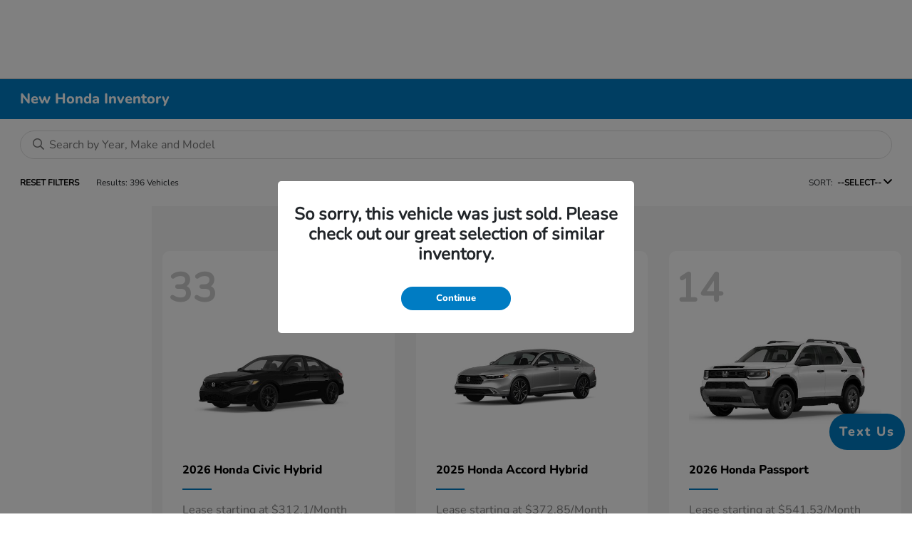

--- FILE ---
content_type: text/html; charset=utf-8
request_url: https://www.gillmanhondaftbend.com/inventory/new
body_size: 58453
content:

<!DOCTYPE html>
<html lang="en">
<head>
    


  
  



  <link rel="icon" href="https://service.secureoffersites.com/images/GetLibraryImage?fileNameOrId=135588" type="image/x-icon" />
  <meta charset="utf-8" />
  <meta name="viewport" content="width=device-width, initial-scale=1, maximum-scale=6,user-scalable=1" />
  <meta http-equiv="X-UA-Compatible" content="IE=edge" />
    <meta name="dealerID" content="207816" />
    <meta name="providerID" content="TeamVelocity" />
  <title>New Honda Inventory | Cars for Sale in Rosenberg, TX | Gillman Honda Fort Bend</title>
        <meta name="description" content="Trying to find a New  Honda for sale in Rosenberg , TX ? We can help! Check out our New Honda  inventory to find the exact one for you." />
            <link rel="canonical" href="https://www.gillmanhondaftbend.com/inventory/new" />
      <meta property="og:title" content="New Honda Inventory | Cars for Sale in Rosenberg, TX | Gillman Honda Fort Bend" />
      <meta property="og:site_name" content="Gillman Honda Fort Bend" />
      <meta property="og:description" content="New Honda Inventory | Cars for Sale in Rosenberg, TX | Gillman Honda Fort Bend" />
      <meta property="og:image" content="https://service.secureoffersites.com/images/GetLibraryImage?fileNameOrId=55404&Width=0&Height=0&logo=y" />


  
<script type="text/javascript">


    var isVue3Page = 'True' === 'True';
    var isVue2Page = 'False' === 'True';
    var ApiBaseUrl = 'https://www.gillmanhondaftbend.com/api';
    var baseUrl = 'https://www.gillmanhondaftbend.com';
    var inventoryApiBaseUrl = 'https://websites.api.teamvelocityportal.com/';
    var dynamicAudioVideoBaseUrl = 'https://advid.api.teamvelocityportal.com/'
    var primaryColor = '#007CC3';
    var secondaryColor = '#767676';
    var accountId = '61294';
    var campaignId = '3840';
    var baseAccountId = '61294';
    var baseCampaignId = '3840';
    var make = 'Honda';
    var phonenumber = '(281) 626-7864';
    var fullAddress = '24875 Southwest Fwy Rosenberg, TX 77471';
    var secondaryAddress = '';
    var secondaryAddressType = '';
    var city = 'Rosenberg';
    var state = 'TX';
    var street = '24875 Southwest Fwy';
    var zip = '77471';
    var clientName = "Gillman Honda Fort Bend";
    var hasredcapid = 'False';
    var campaignid = '3840';
    var salesNumber = '281-626-7864';
    var serviceNumber = '281-626-7312';
    var partsNumber = '832-361-3813';
    var contactEmail = '';
    var isCaliforniaDealer = 'False';
    var isCalifornia = 'False' === 'True' ;
    var isRedCapScheaduleServiceEnabled = 'False';
    var enablePINLoginEntry = 'False';
    var isEventDrivenPopupEnabled = 'True';
    var isServiceOnly = 'False' === 'True';
    var isUsedOnly = 'False' === 'True';
    var isauthenticated = 'False';
    var userpin = '';
    var paymentapi = 'aHR0cHM6Ly90ZWFtdmVsb2NpdHlwb3J0YWwuY29tL09mZmVyTWFuYWdlci9TZXJ2aWNlL09mZmVyTWFuYWdlckFQSS9HZXRQYXltZW50cw==';
    var enableTextus = 'True';
    var isServiceSchedulerEnabled = 'False';
    var enableDigitalRetail = 'True' === 'True';
    var enableSpinCar = 'False' === 'True';
    var buyerCallPostUrl = 'https://mycreditdriveapp.com/form_leads';
    var portalLogin = 'true' === 'true';
    var loginUrl = 'https://www.gillmanhondaftbend.com/identitylogin';
    var portalUrl = 'aHR0cHM6Ly90ZWFtdmVsb2NpdHlwb3J0YWwuY29tLw==';
    window.tid = 'e556d3ae-bc18-4fbe-9649-2c2eb6ee5d00';
    window.isBot = 'True';
    var cdnurl = 'https://prod.cdn.secureoffersites.com';
    var cdnUrl = 'https://prod.cdn.secureoffersites.com';
    var textusParameter = '';
    var ismobile = 'False' === 'True';
    var istablet = 'False' === 'True';
    var upgradeMatrixInventoryUrl = 'https://www.gillmanhondaftbend.com/inventory';
    var latitude = '29.54059';
    var longitude = '-95.7567';
    var isEnableCarStory = 'True';
    var enableCarStoryForNew = 'false' === 'true';
    var enableGoogleTranslate = 'True' === 'True';
    var roadStarUrl= '';
    var userDetails = {
        consumerid: '',
        firstname: '',
        lastname: '',
        middlename: '',
        email: '',
        phonenumber: '',
        userpin: '',
        isPhoneNumberLogin: '',
        isPinLogin: 'false' === 'true',
        zip: '',
        city: '',
        state: '',
        address:'',
        address2: ''
    };
    var pageTypeId = 0;
    var environment = 'Production';
    var pageStateKey = '';
    var masterLayoutName = '_Website_Gemini.cshtml'.replace('.cshtml','');
    var jQuery = '';
    var loginVideoUrl = 'https://player.vimeo.com/video/391013292';
    var redcapDealerId = '';
    var virtualAssistantDomain = 'aHR0cHM6Ly92aXJ0dWFsYXNzaXN0YW50LmFwaS50ZWFtdmVsb2NpdHlwb3J0YWwuY29t';
    var temporaryRedcap = 'false' === 'true';
    var enableSaveOfferTransact = 'false' === 'true';
    var isCustomPage = 'false' === 'true';
    var customPageTitle='';
    var isForceEnableDigitalRetail = 'false' === 'true';
    var rotatingBannerDelayTime = 5;
    var vehicleOfferRotationalDelay = 5;
    var enableLESAVideo = 'false' === 'true';
    var VDPTransactButtonLabel = 'Get Today&#x27;s Price';
    var RoadStarDpId = '';
    var roadsterVDPButtonName = '';
    var roadsterImageUrl = '';
    var enableTextusLeadToCRM = 'true' === 'true';
    var themeId =1;
    var enableJoyRide = 'false' === 'true';
    var joyRideDomain = '';
    var joyRideStoreId = 0;
    var joyRideButtonLabel = '';
    var scheduleServiceCall = true;
    var showCookieDisclaimer = 'True' == 'True';
    var nonTaxState = 'false' === 'true';
    var showPerDayAndPerMonthOnVDP = 'false' === 'true';
    var swapSalesAndServiceNumbers = 'False';
    var enableAutoCheck = 'false' === 'true';
    var contactUsLabel = 'CONTACT US';
    var salesPhoneLabel = 'Sales';
    var servicePhoneLabel = 'Service';
    var partsPhoneLabel = 'Parts';
    var priceColor = ' ';
    var enableCoVideo = 'false' === 'true';
    var  enableHndaProgram= 'true' === 'true';
    var oemCode = '207816';
    var enableCarSaverButtonLabel = '';
    var enableTCPAConsent = 'true' === 'true';
    var tcpaConsentMessage = 'By providing your phone number, you consent to receive informational text messages (e.g., appointment confirmations and reminders, recalls, sales and service marketing specials, special events at the dealership) from Team Gillman Honda Fort Bend at the number provided. Consent is not a condition of purchase. Msg &amp; data rates may apply. Msg frequency varies. Unsubscribe at any time by replying STOP or clicking the unsubscribe link. Reply HELP for help &lt;a href=&quot;https://www.gillmanhondaftbend.com/privacy-policy&quot;&gt;Privacy Policy&lt;/a&gt; &lt;a href=&quot;https://www.gillmanhondaftbend.com/termsofuse&quot;&gt;Terms of Use&lt;/a&gt;&#xA;&#xA;';
    var showServiceAppraisalPopup = '' === "True"; //isServiceAppraisal setting when user login
    var showPrecisionBonusOfferPopup = '' === "True"; //Precision_BonusOffer setting when user login
    var showPrecisionTradeValuePopup = '' === "True"; //Precision_TradeValue setting when user login
    var changeSessionId = '' === "True"; //update sessionid with userpin when cc_emulate=true login
    var autoSendEmailTradeOffer = 'false' === 'true';
    var autoSendEmailBonusOffer = 'false' === 'true';
    var validateZipCode = 'true' === 'true';
    var themeName='Honda';
    var enableRecallMaster = 'true' === 'true';
    var enableMsbiProgram = 'False';
    var vendorToken = '';
    var enableTradePending = 'False';
    var snapId = '';
    var enableRecallMaster = 'false' === 'true';
    var isDealerGroup = 'false' === 'true';
    var hideLeasePanel = 'False' === 'True';
    var hideFinancePanel = 'False' === 'True';
    var hideCashPanel = 'False' === 'True';
    var hideUsedFinancePanel = 'False' === 'True';
    var hideUsedCashPanel = 'False' === 'True';
    var enableOEMProgram = 'True' === 'True';
    var enableSmartPathOnboardingModal = 'False' === 'True';
    var enableWebsiteTagging = 'True' === 'True';
    var enableChatAnalyticsTagging = 'False' === 'True';
    var enableLeadIntegration = 'True' === 'True';
    var oemProgramName = 'HondaAutoData';
    var showLoyaltyIncentives = 'false' === 'true';
    var bodyShopPhoneLabel = 'Collision Center';
    var bodyShopNumber = '281-754-7031';
    var enableFirkinTech = 'false' === 'true';
    var hideVINandStock = 'true' === 'true';
    var hideTradeFromLogin = 'false' === 'true';
    var tCPADisclaimer = '';
    var enablePopupVideo = 'false' === 'true';
    var videoURL = '';
    var videoCTAName = '';
    var videoCTALink = '';
    var hideVehicleDetailsOnStep2 = 'False' === 'True';
    var hideAllCTAs = 'False' === 'True';
    var menuColor = '';
    var menuFontColor = '';
    var subMenuColor = '';
    var subMenuFontColor = '';
    var headerBackGroundColor = '';
    var headerFontColor = '';
    var alwaysUseDealerImages = 'False' === 'True';
    var signInButtonColor = '';
    var chromeImagePath = 'aHR0cHM6Ly9zZXJ2aWNlLnNlY3VyZW9mZmVyc2l0ZXMuY29tL2ltYWdlcy9nZXRldm94aW1hZ2U=';
    var libraryImagePath = 'aHR0cHM6Ly9zZXJ2aWNlLnNlY3VyZW9mZmVyc2l0ZXMuY29tL2ltYWdlcy9nZXRsaWJyYXJ5aW1hZ2U=';
    var enableNewImageRules = 'true'; //Added for OAS-20116
    var refeerUrl = '';
    var crawlerBots = 'Slurp|slurp|ask|Teoma|teoma|bot|Bot|prtg';
    var pinsrcList = 'od,test,est,kiosk,tets,tes';
    var portalIPBots = '38.118.71.*|192.168.24.*|192.168.25.*|192.168.26.*';
    var portalDomainBots = 'dGVhbXZlbG9jaXR5cG9ydGFsLmNvbQ==';
    var consumerEventsToLogStatus = '1';
    var showDealerSelection = 'false' === 'true';
    var sRPSortType = 'inventoryoton';
    var enableCountsOnInventoryControl = 'True' === 'True';
    var cookieDisclaimerText = '';
    var enableQuickStart = 'False' === 'True';
    var enableQuickStartMobile = 'False' === 'True';
    var quickStartColor = '';

    var angleValue = '032';

    var enablePopupVideoMobile = 'false' === 'true';
    var videoURLMobile = '';
    var videoCTANameMobile = '';
    var videoCTALinkMobile = '';

    //FinanceSettings
    var IsFinanceAppSettingsEnabled = 'True'
    var financeApplicationHeading = 'Apply For Financing';
    var financeAppDealerCode = '';
    var enableElend = 'False' === 'True';
    var elendId = '';
    var enableBuyerCall = 'False' === 'True';
    var buyerCallId = '';
    var enableCreditR1 = 'True' === 'True';
    var r1DealerId = 'HS6UN';
    var logoImage = 'https://service.secureoffersites.com/images/GetLibraryImage?fileNameOrId=55404&amp;Width=0&amp;Height=0&amp;logo=y';
    var enableCbc = 'False' === 'True';
    var cbcUserId = '';
    var cbcUserPwd = '';
    var cbcCustomerId = '';
    var cbcMasterUserId = '';
    var cbcMasterUserPwd = '';

    var enableMotoCommerce = 'false' === 'true';
    var motoCommerceLabel = '';
    var hideTradeSlider = 'true' === 'true';
    var enableCheckAvailability = false;
    var hidePaymentCustomizing = 'False' === 'True';
    var textWidgetPosition = 'Bottom Right';
    var globalLeadFormThankyouMessage = '';
    var AllowUsedForVOI = 'false' === 'true';
    var serviceSpecialsCTAButtonsColor = '';
    var serviceSpecialsCTAButtonsFontColor = '';

    var CheckAvailabilityButtonColor = '';
    var CheckAvailabilityButtonName = '';
    var CheckAvailabilityFontColor = '';
    var integrateWithText = 'False' === 'True';
    var scheduleServiceSelectButtonsColor = '';
    var scheduleServiceSelectButtonsFontColor = '';
    var enableWindowStickerInPaymentPanel = 'False' === 'True';
    var digiServiceUseOverrides = 'True' === 'True';
    var EventDrivenBonusOfferSalesCount = '2';
    var ContactUsShowDealerSelection = 'False' === 'True';
    var allowNewWithUsed = 'False' === 'True';
    var hideEmployeeIncentives = 'false' === 'true';
    var sellUsYourCarDealerSelection = 'False' === 'True';
    var valueMyTradeDealerSelection = 'False' === 'True';
    var enableReserveYourVehicle = 'True' === 'True';
    var setTextAsLeadForm = 'True' === 'True';

    var useSellingPriceOnInventoryControl = 'false' === 'true';
    var isPhoneMandatoryInLeadForms = 'False' === 'True';
    var autoToggleTCPA = 'False' === 'True';
    var showDisclaimerWithNoToggle = 'False' === 'True';
    var showCallForPriceSRP = 'false' === 'true';
    var chatWidgetApiBaseUrl = 'https://virtualassistant.api.teamvelocityportal.com';
    var chatSignalRUrl = 'https://assistantcommunications.teamvelocityportal.com';
    var routeOneApiBaseUrl = 'https://routeone.teamvelocityportal.com/api';
    var cbcApiBaseUrl = 'https://cbc.teamvelocityportal.com/api';
    var eLendApiBaseUrl = 'https://elend.api.teamvelocityportal.com/api';
    var dRaiverApiBaseUrl  = 'https://draiver.api.teamvelocityportal.com/api';
    var isPhoneOnGetOffer = 'False' === 'True';
    var landingPopUpText ='';
    var landingPopupStartDate ='';
    var landingPopupEndDate ='';
    var certifiedLogoUrl = '';
    var hidePreOwnedSpecialsContactUs='False'==='True';
    var vehicleSpecialsClickUrl='';
    var vehicledefaultcolor='silver';
    var kbbDealIncicatorAPIKey='';
    var enableKbbDealIndicator = 'False' === 'True';
    var signInButtonFontColor = '';
    var signInButtonborderColor = '';
    var checkAvailabilityBorderColor='';
    var googleMapZoom=15;
    var enableTextAQuoteLead = 'false' === "true";
     var footerColor ='';
    var footerFontColor = '';
    var footerLinkBackgroundColor = '';
    var isFdDealer = 'false' === "true";
    var hideDirectionsButton = 'False' === "True";
    var  textUsCTAButtonLabel= '';
    var headerBorderColor = '';
    var footerBorderColor = '';
    var serviceScheduleShowDealerSelection = 'false' === 'true';
    var  textUsMobileCTAButtonLabel= '';
    var menuEvent = 'mouse-over';
    var hideAuotmatedSpecials = 'false' === 'true';
    var disableBonusOfferOnMobile='False'==='True';
    var shopByBrand = 'Acura,Buick,Chevrolet,Honda,Subaru,Volkswagen';
    var shopByType = 'SUV,Sedan,Hatchback,Truck,Van,Coupe';
    var priceType = '0';
    var masterTemplateId = '22';
    var searchBarNoResultsText = '';
    var srpNoInventoryResultsText = '';
    var ipaddress = '18.225.92.87';
    var leftArrowColor = '';
    var rightArrowColor = '';
    var getOffer ='Get Offer';
    var RegionName = '';
    var RegionCode = '';
    var OEMDistrict = '';
    var tireStoreUrl = '';
    var enableINVOCA = 'false' === 'true' && 'false' !== 'true';
    var OEM_Code = '207816';
    var enableServicePassVdpLogo = 'false' == "true";
    var enableCoxDR = 'false' === 'true';
    var IncentiveSource ='AIS';
    var enableSonicDataLayer = 'false' === "true"
    var useSonicSourceLabel = 'false' === "true";
    var sonicDataLayerGtmId = "";
    var isGoogleChatEnabled = 'false' == "true";
    var enableV2Assistant = 'false' == "true";
    var isTextUsEnabled = 'true' == "true";
    var quickStartSalesPhoneNumber ='';
    var quickStartServicePhoneNumber ='';
    var textUsButtonColor = '';
    var textUsFontColor = '';
    var enableStrolidWidget = 'false' == "true";
    var cookieDisclaimerBackgroundColor ='';
    var cookieDisclaimerFontColor ='';
    var cookieDisclaimerOKButtonColor = '';
    var cookieDisclaimerOKButtonFontColor = '';
    var disableBuildAndPrice = 'false' === "true";
    var ascGtmId = '';
    var isIFrame = 'false' === "true";
    var isCommentsMandatory = 'false' ===  "true";
    var isBonusOfferExists = 'false' ===  "true";
    var enableHendrickDataLayer = 'false'== "true";
    var hendrickDataLayerGtmId ='';
    var ga4DigitalAnalyticsKey = '';
    var ga4GoogleAnalyticsKey = 'G-HX8H8MLP8D';
    var ga4GoogleAnalyticsKey2 = '';
    var ga4GoogleAnalyticsKey3 = '';
    var specialRotator = 'Drive-In';
    var srpMouseOver = '360-Spin';
    var featuredSpecial = 'Drive-In';
    var isSmartPathEnabled = 'false' == "true";
    var enableEvoxDriveIn ='false' === 'true';
    var isDigitalDealer = 'true' === 'true';
    var DGDataHub = {
		'BRAND': 'toyota',
		'DEPLOY_ENV': 'prod',
		'dealerCd': window.oemCode,
		'components': {
			'dg-inline-saves': true,
			'dg-nav-menu': true,
			'dg-shopping-cart': true,
			'dg-save-heart': true,
		},
		'appVersion': 'latest',
		'invertNavMenuIcons': false,
    'showContinuePurchaseText': false
		};
  var smartPathSubsiteUrl  ='';
  var enableGuaranteedTradeInProgram = 'false' == "true";
  var showZipCodeOnGetOffer = 'false' === "true"
  var showCommentsOnGetOffer = 'false' === "true"
  var openSocialLinksInLightBox  = 'false' === "true";
  var isSDISEnabled =   'false' == "true";
  var isDDOAEnabled = 'false' == "true";
  var secondaryAddressLatitude = '';
  var secondaryAddressLongitude = '';
  var bmwCertifiedCenter = 'false' === 'true';
  var enableUnlockSmartPrice = 'false' === 'true';
  var showTextPermission = 'false' === "true";
  var enabledFordDirectVehicleVideo='false' === 'true';
  var ga4MakeCategory = 'foreign';
  var enableBuildaBrand = 'false' === "true";
  var enableBuildaBrandVdp = 'false' === "true";
  var buildaBrandId = '';
  var buildaBrandToken = '';
  var websiteAnalyticKey = 'G-NCJFR068D5';
  var enableASCEventsOnly1ForGA4 = 'false' === 'true';
  var enableASCEventsOnly2ForGA4 = 'false' === 'true';
  var enableASCEventsOnly3ForGA4 = 'false' === 'true';
  var enableASCEventsOnly4ForGA4 = 'false' === 'true';
  var enableNewSRPVDPSmartPathCTAs = 'false' === 'true';
  var enableUsedSRPVDPSmartPathCTAs = 'false' === 'true';
  var useNewForShopByBrand = 'false' === 'true';
  var useNewForShopByType = 'false' === 'true';
  var enablematadorChatCta = 'false' === 'true';
  var matadorChatCtaTxt = '';
  var isRotationalCouponsNewDesign  = 'true' === 'true';
  var enableCPOSRPVDPSmartPathCTAs = 'false' === 'true';
  var researchModelDefaultYear = '';
  var inTransitDisclaimer = '';
  var facebookColor = '';
  var instagramColor = '';
  var twitterColor = '';
  var youtubeColor = '';
  var tiktokColor = '';
  var linkedInColor = '';
  var headerColor = '1';
  var dealerManufacturers = 'Honda';
  var IncentiveModelDefaultYear = '';
  var ReserveYourVehicleModelDefaultYear = '';
  var enableDisasterMessage = 'true' === 'true';
  var isEmailMandatoryUnlockInLeadForm= 'False' === 'True';
  var showDealerGroupNumber = 'False' === 'True';
  var enableDigitalOEMProgram = 'True' === 'True';
  var enableFloodLightTaagging = 'False' === 'True';
  var enableEpsilonTags = 'false' === 'true';
  var isVdp= 'false' == 'true';
  var menuStyleId = '7';
  var enableAccessRewards = 'true' === 'true';
  var isMaseratiGrecaleHomePagePopUp = 'False' === 'True';
  var defaultSRPPaymentTypeNew = 'lease';
  var defaultSRPPaymentTypeUsed = 'cash';
  var defaultSRPPaymentTypeCPO = 'cash';
  var enableGubagooPreQual = 'False' === 'True';
  var hideDealershipLocationOnMap= 'False' === 'True';
  var mobileMenupencilBannerImageId = '0';
  var showETAForInTransitVehicles = 'False' === 'True';
  var enableDrsTagging = 'False' === 'True';
  var enableFordDirectOneToOne = 'false' === 'true';
  var cookieDisclaimerOKButtonLabel = '';
  var transactLogoImageId = '55404';
  var enableGetOfferCTA = 'false' === 'true';
  var MobileMenuPencilBarURL = '';
  var MobileMenuPencilBarTab = '';
  var enableTealiumCDP = 'false' === 'true';
  var hideExpirationDate = 'false' === 'true';
  var enableDeptSelectionForDirectionsMobile='false'==='true';
  var showChatOnMobileFooter = 'true' === 'true';
  var showTextOnMobileFooter = 'true' === 'true';
  var enableNewAccountDesign = 'false' === 'true';
  var alwaysShowMSRPTransact = 'false' === 'true';
  var alwaysShowMSRPTransactUsed = 'false' === 'true';
  var enableWebsiteSpeed = 'True' === 'True';
  var ga4GoogleAnalyticsKey4 = '';
  var ga4GoogleAnalyticsKey5 = '';
  var enableASCEventsOnly4Id4ForGA4 = 'false' === 'true';
  var enableASCEventsOnly4Id5ForGA4 = 'false' === 'true';
  var enableAccountCreationLead = 'true' === 'true';
  var showCallUsOrTextUsCta = '1' === '3' ? true : false;
  var logsApiUrl ='https://log.api.teamvelocityportal.com';
  var showDisclosureInsteadOfLink = 'false' === 'true';
  var showDisclaimerOnBanners = 'false' === "true";
  var taxesFeesLabelVDP = '';
  var windowStickerButtonColor = '';
  var windowStickerButtonFontColor = '';
  var windowStickerButtonBorderColor = '';
  var enableVehicleTypeInVehicleNames = 'false' === 'true';
  var hideMPG = 'false' === 'true';
  var showOEMPaymentIncentives = 'false' === 'true';
  var assistantSentryDns = 'https://9cdb553051984480bbeca1838bd78433@o422891.ingest.sentry.io/5833431';
  var onlinePartsStoreUrl = '';
  var smartPathUnlockPriceLabel ='';
  var conditionalOfferFontColor = '';
  var enableSignInPrompt = 'True' === 'True';
  var hideHoursOnHeader = 'false' === 'true';
  var isSiteMapExists = 'True'  === 'True';
  var showOnlyLowestAPRWithHighestTerm = 'False' === 'True';
  var enableBlueStarRating = 'false' === 'true';
  var blueStarAPIKey = '';
  var showCallForPriceForNewSpecials = 'false' === 'true';
  var showCallForPriceForPreOwnedSpecials = 'false' === 'true';
  var primaryDomain = 'www.gillmanhondaftbend.com';
  var sendLoginsToHomePage = 'false' === 'true';
  var enablePrivacy4CarsBadgeInVDP = 'false' === 'true';
  var enablePrivacy4CarsBadgeInSRP = 'false' === 'true';
  var privacy4CarsId = '';
  var accessoriesUrl = '';
  var defaultPrefferedContactToPhone = 'false' === 'true';
  var callUsButtonColor = '';
  var callUsButtonFontColor = '';
  var textUsMobileButtonColor = '';
  var textUsMobileButtonFontColor = '';
  var franchiseString = 'Honda';
  var disableDNIScripts = 'False';
  var useMSRPInsteadofFinalPriceforStartingAt = 'false' === 'true';
  var enableSignInPromptMobile = 'true' === 'true';
  var enableWindowStickerInVDPSecondaryCTAs = 'false' === 'true';
  var showIconsForSignInandSpanish = 'false' === 'true';
  var isVdvPanelEnabled = 'true' === 'true';
  var disableVdvOnVdp = 'false' === 'true';
  var disableVdvOnSrp = 'false' === 'true';
  var disableVdvOnSpecialOffers = 'false' === 'true';
  var disableVdvOnDynamicBanners = 'false' === 'true';
  var googleColor = '';
  var printerestColor = '';
  var makeZipCodeMandatory = 'false' === 'true';
  var hideServiceHoursOnHeader = 'false' === 'true';
  var enableActivEngage = 'false' === 'true';
  var additionalPhoneNumberLabel = '';
  var additionalPhoneNumber = '';
  var enableViewInventoryOnResearchModels = 'false' === 'true';
  var includeTextingPreferred = 'false' === 'true';
  var fastlyESInventoryAPIBaseUrl = 'https://www.gillmanhondaftbend.com/tvm-services';
  var isEmailMandatory = 'false' === 'true';
  var hideDownPaymentOnSpecials = 'false' === 'true';
  var urlPathStyleId = 0;
  var urlPathVin = '';
  var showPhoneNumberLoginOnEntry = 'false' === 'true';
  var textingPreferred = 'false' === 'true';
  var enableScheduleServiceButtons = 'false' === 'true';
  var subMenuTypeMegaMenu = 'true' === 'true';
  var enableMobileMegaMenu = 'true' === 'true';
  var defaultTextingPreferredToYes = 'false' === 'true';
  var cookieRejectButton = 'false' === 'true';
  var cookieRejectionRedirectURL = '';
  var hideArchivesandCategories = 'false' === 'true';
  var enable2FA = 'false' === 'true';
  var enableTstTestDriveIntegration = 'False' ==='True';
  var enable360BoothImageOverlay =  'false' === 'true';
  var enable360Booth =  'false' === 'true';
  var applyPhoneNumberFormat = 'false' === 'true';
  var digitalDomainUrl = 'https://service.secureoffersites.com';
  var tradePendingApiUrl = 'https://tradepending.api.teamvelocityportal.com';
  var globalThemeName='';
</script>

  

  

<script type="text/javascript">
    var salesDNIScript = '&lt;script&gt;&#xD;&#xA;  gtag(&#x27;config&#x27;, &#x27;AW-16541602448/kEjXCNCxxKkZEJCl0889&#x27;, {&#xD;&#xA;    &#x27;phone_conversion_number&#x27;: &#x27;281-626-7864&#x27;&#xD;&#xA;  });&#xD;&#xA;&lt;/script&gt;';
    var serviceDNIScript  = '&lt;script&gt;&#xD;&#xA;  gtag(&#x27;config&#x27;, &#x27;AW-16541602448/jBelCPzbwakZEJCl0889&#x27;, {&#xD;&#xA;    &#x27;phone_conversion_number&#x27;: &#x27;281-626-7312&#x27;&#xD;&#xA;  });&#xD;&#xA;&lt;/script&gt;';
    var remarketingScript  = '&lt;!-- Global site tag (gtag.js) - Google Ads: 16541602448 --&gt;&#xD;&#xA;&lt;script async src=&quot;https://www.googletagmanager.com/gtag/js?id=AW-16541602448&quot;&gt;&lt;/script&gt;&#xD;&#xA;&lt;script&gt;&#xD;&#xA;  window.dataLayer = window.dataLayer || [];&#xD;&#xA;  function gtag(){dataLayer.push(arguments);}&#xD;&#xA;  gtag(&#x27;js&#x27;, new Date());&#xD;&#xA;&#xD;&#xA;  gtag(&#x27;config&#x27;, &#x27;AW-16541602448&#x27;);&#xD;&#xA;&lt;/script&gt;';
    var FbpId = '253982114404058';
    var conversionAPIKey = '';
</script>

<!-- Global site tag (gtag.js) - Google Ads: 16541602448 -->
<script async src="https://www.googletagmanager.com/gtag/js?id=AW-16541602448"></script>
<script>
  window.dataLayer = window.dataLayer || [];
  function gtag(){dataLayer.push(arguments);}
  gtag('js', new Date());

  gtag('config', 'AW-16541602448');
</script><script>
  gtag('config', 'AW-16541602448/kEjXCNCxxKkZEJCl0889', {
    'phone_conversion_number': '281-626-7864'
  });
</script><script>
  gtag('config', 'AW-16541602448/jBelCPzbwakZEJCl0889', {
    'phone_conversion_number': '281-626-7312'
  });
</script><script>(function(w,d,t,r,u){var f,n,i;w[u]=w[u]||[],f=function(){var o={ti:"211066281", enableAutoSpaTracking: true};o.q=w[u],w[u]=new UET(o),w[u].push("pageLoad")},n=d.createElement(t),n.src=r,n.async=1,n.onload=n.onreadystatechange=function(){var s=this.readyState;s&&s!=="loaded"&&s!=="complete"||(f(),n.onload=n.onreadystatechange=null)},i=d.getElementsByTagName(t)[0],i.parentNode.insertBefore(n,i)})(window,document,"script","//bat.bing.com/bat.js","uetq");</script>
  

  <style>
    .bgcolor-primary {
        background-color: #007CC3 !important;
    }

    .bgcolor-secondary {
        background-color: #767676 !important;
    }

    .color-secondary {
        color: #767676 !important;
    }

    .hover-color-primary:hover {
            color: #007CC3 !important;
    }
    .color-primary {
        color: #007CC3 !important;
    }
    .VueCarousel-pagination {
        z-index: 9 !important;
    }
    #_website_gemini .page-headline-wrapper {
      background-color:  !important;
    }
    #_website_gemini .page-headline-text {
      color:  !important;
    }
    #_website_gemini .text-white.page-headline-text{
      color:  !important;
    }

    #_website_gemini .default_color {
    background-color: #007CC3;
    }
    .default_text_color {
    color: #FFFF;
    }
    .default_submenu-custom-bg {
    background-color: #FFF;
    }

    .submenu-custom-bg a,
    .submenu-custom-bg a:hover,
    .submenu-custom-bg .submenu_right_arrow {
        color: #000;
    }


    #_website_gemini .sign_out_link {
        color:  !important;
    }
  </style>




  


  <link rel="preload" href="https://prod.cdn.secureoffersites.com/common/themes/Honda/fonts/Nunito-ExtraBold.woff2" as="font" type="font/woff2" crossorigin="anonymous">
  <link rel="preload" href="https://prod.cdn.secureoffersites.com/common/themes/Honda/fonts/Nunito-Regular.woff2" as="font" type="font/woff2" crossorigin="anonymous">

<style>
  @font-face {
    font-family: "Nunito Regular";
    font-display: swap;
    src: url("https://prod.cdn.secureoffersites.com/common/themes/Honda/fonts/Nunito-Regular.woff2")
      format("woff2");
  }

  @font-face {
    font-family: "Nunito Bold";
    font-display: swap;
    src: url("https://prod.cdn.secureoffersites.com/common/themes/Honda/fonts/Nunito-ExtraBold.woff2")
      format("woff2");
  }

  :root {
    --fontBold: "Nunito Bold", sans-serif;
    --fontRegular: "Nunito Regular", sans-serif;
  }
</style>




    <script src="https://prod.cdn.secureoffersites.com/dist/p552/js/chunk/common.js" type="text/javascript" data-kpa-category="essential" defer></script>
    <script src="https://prod.cdn.secureoffersites.com/dist/p552/js/vendor.js" type="text/javascript" data-kpa-category="essential" defer></script>


    <script src="https://prod.cdn.secureoffersites.com/dist/p552/vue3/js/vendor.js" data-kpa-category="essential" type="text/javascript" defer></script>


  

    <script type="application/ld+json">
            {
            "@context": "http://schema.org",
            "@type": "AutoDealer",
            "name":  "Gillman Honda Fort Bend",
            "address": {
            "@type": "PostalAddress",
            "addressLocality": "Rosenberg",
            "addressCountry": "US",
            "addressRegion": "TX",
            "postalCode": "77471",
            "streetAddress": "24875 Southwest Fwy",
            "telephone": "(281) 626-7864"
            },
            "image":  "https://service.secureoffersites.com/images/GetLibraryImage?fileNameOrId=55404&amp;Width=0&amp;Height=0",
            "telePhone":  "(281) 626-7864",
            "url":  "https://www.gillmanhondaftbend.com",
            "openingHoursSpecification":[{"name":"Sales Dept.","type":"OpeningHoursSpecification","closes":" 8:00 PM","dayOfWeek":"Monday","opens":"9:00 AM "},{"name":"Sales Dept.","type":"OpeningHoursSpecification","closes":" 8:00 PM","dayOfWeek":"Tuesday","opens":"9:00 AM "},{"name":"Sales Dept.","type":"OpeningHoursSpecification","closes":" 8:00 PM","dayOfWeek":"Wednesday","opens":"9:00 AM "},{"name":"Sales Dept.","type":"OpeningHoursSpecification","closes":" 8:00 PM","dayOfWeek":"Thursday","opens":"9:00 AM "},{"name":"Sales Dept.","type":"OpeningHoursSpecification","closes":" 8:00 PM","dayOfWeek":"Friday","opens":"9:00 AM "},{"name":"Sales Dept.","type":"OpeningHoursSpecification","closes":" 8:00 PM","dayOfWeek":"Saturday","opens":"9:00 AM "},{"name":"Service Dept.","type":"OpeningHoursSpecification","closes":" 7:00 PM","dayOfWeek":"Monday","opens":"7:00 AM "},{"name":"Service Dept.","type":"OpeningHoursSpecification","closes":" 7:00 PM","dayOfWeek":"Tuesday","opens":"7:00 AM "},{"name":"Service Dept.","type":"OpeningHoursSpecification","closes":" 7:00 PM","dayOfWeek":"Wednesday","opens":"7:00 AM "},{"name":"Service Dept.","type":"OpeningHoursSpecification","closes":" 7:00 PM","dayOfWeek":"Thursday","opens":"7:00 AM "},{"name":"Service Dept.","type":"OpeningHoursSpecification","closes":" 7:00 PM","dayOfWeek":"Friday","opens":"7:00 AM "},{"name":"Service Dept.","type":"OpeningHoursSpecification","closes":" 5:00 PM","dayOfWeek":"Saturday","opens":"7:00 AM "},{"name":"Collision Center","type":"OpeningHoursSpecification","closes":" 6:00 PM","dayOfWeek":"Monday","opens":"7:00 AM "},{"name":"Collision Center","type":"OpeningHoursSpecification","closes":" 6:00 PM","dayOfWeek":"Tuesday","opens":"7:00 AM "},{"name":"Collision Center","type":"OpeningHoursSpecification","closes":" 6:00 PM","dayOfWeek":"Wednesday","opens":"7:00 AM "},{"name":"Collision Center","type":"OpeningHoursSpecification","closes":" 6:00 PM","dayOfWeek":"Thursday","opens":"7:00 AM "},{"name":"Collision Center","type":"OpeningHoursSpecification","closes":" 6:00 PM","dayOfWeek":"Friday","opens":"7:00 AM "},{"name":"Collision Center","type":"OpeningHoursSpecification","closes":" 5:00 PM","dayOfWeek":"Saturday","opens":"8:00 AM "}] ,
            "geo": {
            "@type": "GeoCoordinates",
            "latitude":"29.54059",
            "longitude": "-95.7567"
            },
            "hasMap": "https://www.google.com/maps/place/24875 Southwest Fwy Rosenberg, TX 77471/@29.54059,-95.7567?hl=en",
            "sameAs" : ["https://www.facebook.com/GillmanHondaFortBend","https://twitter.com/GillmanHondaFTB"],
            "contactPoint" : [
            {
            "@type" : "ContactPoint",
            "telephone" : "+1 281-626-7312",
            "contactType" : "customer service"
            } , {
            "@type" : "ContactPoint",
            "telephone" : "+1 281-626-7864",
            "contactType" : "sales"
            } ],
            "priceRange":"$1200-$15000"
            }
    </script>






  <script>

    window.addEventListener('message', function (event) {
        try {
            if (event.data.func == 'reloadafterlogin' && event.data.message == 'Message text from iframe.') {
                try {
                    if (22 == 8 ||
                        22 == 4 ||
                        22 == 11 ||
                        22 == 10 ||
                        22 == 9 ||
                        22 == 1)
                    {
                        window.location = '/mygarage';
                    }
                    else
                    {
                        window.location.reload();
                    }
                } catch (e)
                {

                }
            }
            else if (event.data.func == "loadiniframe" && event.data.message == 'loadiniframe') {
                var elem = document.createElement('iframe');
                elem.style.cssText = 'display:none;';
                elem.src = 'https://www.gillmanhondaftbend.com/identitylogin';
                document.body.appendChild(elem);
                if ($('.loading-gif')) $('.loading-gif').hide();
            } else if (event.data.func === 'navigateTo' && event.data.url) {
                if(event.data.url === '/register'){
                    window.parent.postMessage({ 'func': 'openRegistrationModal'}, "*")
                } else {
                    window.location.href = event.data.url;
                }
                if ($('.loading-gif')) $('.loading-gif').hide();
            } 
            else if (event.data.func === 'open-phone-login-vehicles' ) {
                 window.parent.postMessage({ 'func': 'openPhoneVehiclesModal', vehiclesData: event.data.vehiclesData}, "*")
             }
            else if (event.data.func === 'open-registration-modal-profile-creation' ) {
                 window.parent.postMessage({ 'func': 'openRegistrationModalProfileCreation', loginData: event.data.loginData}, "*")
             }
        }
            catch (ex) { }
        });

</script>
  

  

  
    <script>
fbq('track', 'Search');
</script><style>
@media (max-width: 767px) {
  interactive-banner-hydrator {
    display: none !important;
  }
}
</style>



<!-- Hotjar Tracking Code for Team Gillman Honda Fort Bend -->
<script>
    (function(h,o,t,j,a,r){
        h.hj=h.hj||function(){(h.hj.q=h.hj.q||[]).push(arguments)};
        h._hjSettings={hjid:3281068,hjsv:6};
        a=o.getElementsByTagName('head')[0];
        r=o.createElement('script');r.async=1;
        r.src=t+h._hjSettings.hjid+j+h._hjSettings.hjsv;
        a.appendChild(r);
    })(window,document,'https://static.hotjar.com/c/hotjar-','.js?sv=');
</script><meta name="google-site-verification" content="JLbGTjmRjhy-IGHkfmARm_BIykfStInGdgaCxItLb1c" /><!-- Google Tag Manager -->
<script>(function(w,d,s,l,i){w[l]=w[l]||[];w[l].push({'gtm.start':
new Date().getTime(),event:'gtm.js'});var f=d.getElementsByTagName(s)[0],
j=d.createElement(s),dl=l!='dataLayer'?'&l='+l:'';j.async=true;j.src=
'https://www.googletagmanager.com/gtm.js?id='+i+dl;f.parentNode.insertBefore(j,f);
})(window,document,'script','dataLayer','GTM-N8BRL5LL');</script>
<!-- End Google Tag Manager --><meta name="google-site-verification" content="pTUo9VzzAikqtQsFyDVZhRMYe_G9nGrQZaDzrvf5osQ" /><!-- Facebook Pixel Code -->
<script>
!function(f,b,e,v,n,t,s)
{if(f.fbq)return;n=f.fbq=function(){n.callMethod?
n.callMethod.apply(n,arguments):n.queue.push(arguments)};
if(!f._fbq)f._fbq=n;n.push=n;n.loaded=!0;n.version='2.0';
n.queue=[];t=b.createElement(e);t.async=!0;
t.src=v;s=b.getElementsByTagName(e)[0];
s.parentNode.insertBefore(t,s)}(window, document,'script',
'https://connect.facebook.net/en_US/fbevents.js');
fbq('init', '824036049067951');
fbq('track', 'PageView');
</script>
<noscript><img height="1" width="1" style="display:none"
src="https://www.facebook.com/tr?id='824036049067951'&ev=PageView&noscript=1"
/></noscript>
<!-- End Facebook Pixel Code --><meta name="facebook-domain-verification" content="u3qfbheakaq5he2h83emgp7xnb1c0m" /><meta name="google-site-verification" content="hNH2cJomt-J-fUR-uPMFQBDApOCaUmelXMlvWPMRZsA" /><!-- Event snippet for Example dynamic remarketing page -->
<script>
gtag('event', 'view_item', {
    'value': 0,
   'items': [{
      "id": '#VIN'
    },
    {
      'VIN': '#VIN'
    }]
});
</script>
<!-- Meta Pixel Code -->
<script>
!function(f,b,e,v,n,t,s)
{if(f.fbq)return;n=f.fbq=function(){n.callMethod?
n.callMethod.apply(n,arguments):n.queue.push(arguments)};
if(!f._fbq)f._fbq=n;n.push=n;n.loaded=!0;n.version='2.0';
n.queue=[];t=b.createElement(e);t.async=!0;
t.src=v;s=b.getElementsByTagName(e)[0];
s.parentNode.insertBefore(t,s)}(window, document,'script',
'https://connect.facebook.net/en_US/fbevents.js');
fbq('init', '1602758299945135');
fbq('track', 'PageView');
</script>
<noscript><img height="1" width="1" style="display:none"
src="https://www.facebook.com/tr?id=1602758299945135&ev=PageView&noscript=1"
/></noscript>
<!-- End Meta Pixel Code --><script async src="https://content-container.edmunds.com/17432.js" type="text/javascript"></script><!-- Google Tag Manager -->
<script>(function(w,d,s,l,i){w[l]=w[l]||[];w[l].push({'gtm.start':
new Date().getTime(),event:'gtm.js'});var f=d.getElementsByTagName(s)[0],
j=d.createElement(s),dl=l!='dataLayer'?'&l='+l:'';j.async=true;j.src=
'https://www.googletagmanager.com/gtm.js?id='+i+dl;f.parentNode.insertBefore(j,f);
})(window,document,'script','dataLayer','GTM-TL3LD5LZ');</script>
<!-- End Google Tag Manager --><script>
    // Set the countdown target date (UTC equivalent of 9/30/2025 11:59 PM EST)
    var countDownDate = new Date("2025-10-01T03:59:00Z").getTime();
    var countdownFunction = setInterval(function() {
      var now = new Date().getTime();
      var distance = countDownDate - now;
      var days = Math.floor(distance / (1000 * 60 * 60 * 24));
      var hours = Math.floor((distance % (1000 * 60 * 60 * 24)) / (1000 * 60 * 60));
      var minutes = Math.floor((distance % (1000 * 60 * 60)) / (1000 * 60));
      var seconds = Math.floor((distance % (1000 * 60)) / 1000);
      document.getElementById("countdown").innerHTML =
        ": " + days + "d " + hours + "h " + minutes + "m " + seconds + "s ";
      if (distance < 0) {
        clearInterval(countdownFunction);
        document.getElementById("countdown").innerHTML = "";
      }
    }, 1000);
  </script><style>
/* Hide on desktop/tablet */
a.kbb-ico-cta {
  display: none !important;
}

/* Show only on mobile */
@media (max-width: 767px) {
  a.kbb-ico-cta {
    display: flex !important; /* matches the element’s original layout */
  }
}
</style><script type="text/javascript">
    (function(c,l,a,r,i,t,y){
        c[a]=c[a]||function(){(c[a].q=c[a].q||[]).push(arguments)};
        t=l.createElement(r);t.async=1;t.src="https://www.clarity.ms/tag/"+i;
        y=l.getElementsByTagName(r)[0];y.parentNode.insertBefore(t,y);
    })(window, document, "clarity", "script", "u6774aox6f");
</script><!-- Facebook Pixel Code --><script>!function(f,b,e,v,n,t,s){if(f.fbq)return;n=f.fbq=function(){n.callMethod?n.callMethod.apply(n,arguments):n.queue.push(arguments)};if(!f._fbq)f._fbq=n;n.push=n;n.loaded=!0;n.version='2.0';n.queue=[];t=b.createElement(e);t.async=!0;t.src=v;s=b.getElementsByTagName(e)[0];s.parentNode.insertBefore(t,s)}(window, document,'script','https://connect.facebook.net/en_US/fbevents.js');fbq('init', '253982114404058');fbq('track', 'PageView');</script><noscript><img height="1" width="1" style="display:none"src="https://www.facebook.com/tr?id=253982114404058&ev=PageView&noscript=1"/></noscript><!-- End Facebook Pixel Code -->
  

            <!-- Orbees JD Power Script -->
            <script>
                (function (w, d, n, o, g) {
                w.orbObject = w.orbObject || n;
                if (!w[n]) {
                w[n] = function () {
                return (w[n].q = w[n].q || []).push(arguments)
                };
                w[n].q = w[n].q || [];
                }
                var namespace = document.location.hostname.replace('www.', '');
                s = d.createElement(o), m = d.getElementsByTagName(o)[0]; s.async = 1; s.src = g + "%3A" + namespace; m.parentNode.insertBefore(s, m);
                })(window, document, "orb", "script", "//scripts.orb.ee/tms.js?sid=0dN34Z5f");
            </script>
            <!-- End Orbees JD Power Script -->
    <!-- Google Tag Manager -->
     <script>
         window._t_jd_dr ='DR_ TeamV';
         window._t_jd_d_c ='207816';
     </script>
    <script>
        (function (w, d, s, l, i) {
            w[l] = w[l] || []; w[l].push({
                'gtm.start':
                    new Date().getTime(), event: 'gtm.js'
            }); var f = d.getElementsByTagName(s)[0],
                j = d.createElement(s), dl = l != 'dataLayer' ? '&l=' + l : ''; j.async = true; j.src =
                    'https://www.googletagmanager.com/gtm.js?id=' + i + dl; f.parentNode.insertBefore(
                        j, f);
        })(window, document, 'script', 'dataLayer', 'GTM-ND7WWDN');
    </script>
    <!-- End Google Tag Manager -->
   <!-- Orbees JD Power Script -->
  <!-- End Orbees JD Power Script -->



  







    


  

<script type="application/javascript">
  var keyLength = localStorage.length;
  if (keyLength) {
    for (var i = 0; i < keyLength; i++) {
      var key = localStorage.key(i);
      if (key && key.indexOf('-rebates') !== -1) {
        localStorage.removeItem(key);
      }
    }
  }
</script>


<script>
    var usePreownedRouteForUsed = 'false' == 'true';
    var vehicleBadgesTopSRP = 'false' === 'true';
    var showInTransitFilter = 'true' === 'true';
    var showInStockFilter = 'true' === 'true';
    var showInProductionFilter = 'false' === 'true';
    var finalConditionalPriceFontWeight = 'normal';
    var HideSubaruOemBadges = 'false' === 'true';
    var enableFinalPriceDetails = 'false' === 'true';
    var enableListPriceDetails = 'false' === 'true';
    var enableDiscountDetails = 'false' === 'true';
    var finalPriceDetails = '';
    var listPriceDetails = '';
    var discountPriceDetails = '';
    var sortModelsFilterByCount = 'false' === 'true';
    var sortTrimFilterByCount = 'false' === 'true';
    var srpDealerDiscountColor = '';

    var sortYearFiltersinDescOrder = 'false' === 'true';
    var enableUdTestDriveIntegration = 'false' === 'true';
    var noResultsLeadFormHeading = '';
    var noResultsLeadFormSubHeading = '';
    var enableBonusOfferVehicleInterest = 'false' === 'true';
    var hideInventoryCount = 'true' === 'true';
    var enableModelGroupingOnSRPFilters = 'false' === 'true';
    var isEnableHyundaiOEMBanner = 'false' === 'true';
    var preQualButtonHoverColor='';
    var preQualFontHoverColor='';
    var preQualButtonBorderHoverColor = '';
    var showLeasePaymentsOnCPO = 'false' === 'true';
</script>







<script type="text/javascript">
    var stickFiltersToTop = 'false' === "true";
    var enableSRPFiltersGetApi = 'false' === "true";
    var seeResultsButtonColor = '';
    var seeResultsButtonFontColor = '';
    var seeResultsButtonBorderColor = '';
    var enableLESAVideosSRP = 'false' === "true";
    var textAQuoteHeadingLabel = '';
    var textAQuoteSubmitButtonLabel = '';
    var enableExtGenericColors = 'false' === "true";
    var enableInteriorColorFilter = 'false' === "true";
    var enableTrasactRedirectionURl = 'false'==="true";
    var isCareByVolvoSubscriptionBadge = 'false' === 'true';
    var hideColorSwatchesOnSRP = 'false' === "true";
    var enableUnityWorksIntegrationSrp = 'false' === "true";
    var enableActivEngageSrp = 'false' === "true";
    var activEngageButtounLabelDesktop = '';
    var activEngageButtounLabelMobile = '';
    var enableSelectFiSrp = 'False';
    var showIncentiveDetailsText = 'false' === "true";
    var showConditionalIncentiveDetailsText = 'false' === "true";
	var collapseHeaderOnMobile = 'false' === 'true';
    var enableActivEngageSrpMobile = 'false' === "true";
    var enableOemAccessoriesIntegration = 'false' === 'true';
    var excludeCPOFromUsed = 'false' === 'true';
    var showStep2Template = 'false' === "true";
</script>










    <!--  -->

  <style>
  .popover,.tooltip,button,select{text-transform:none}.popover,.tooltip,address{font-style:normal}.custom-range,.custom-select,[type=search]{-webkit-appearance:none}dl,h1,h2,h3,h4,h5,h6,ol,p,pre,ul{margin-top:0}address,dl,ol,p,pre,ul{margin-bottom:1rem}img,svg{vertical-align:middle}body,caption{text-align:left}dd,h1,h2,h3,h4,h5,h6,label{margin-bottom:.5rem}pre,textarea{overflow:auto}html,pre{-ms-overflow-style:scrollbar}article,aside,figcaption,figure,footer,header,hgroup,legend,main,nav,section{display:block}address,legend{line-height:inherit}.badge,progress,sub,sup{vertical-align:baseline}label,output{display:inline-block}button,hr,input{overflow:visible}.dropdown-menu,.form-control,.modal-content,.popover{background-clip:padding-box}.dropdown-menu,.nav,.navbar-nav{list-style:none}:root{--blue:#007bff;--indigo:#6610f2;--purple:#6f42c1;--pink:#e83e8c;--red:#dc3545;--orange:#fd7e14;--yellow:#ffc107;--green:#28a745;--teal:#20c997;--cyan:#17a2b8;--white:#fff;--gray:#6c757d;--gray-dark:#343a40;--primary:#007bff;--secondary:#6c757d;--success:#28a745;--info:#17a2b8;--warning:#ffc107;--danger:#dc3545;--light:#f8f9fa;--dark:#343a40;--breakpoint-xs:0;--breakpoint-sm:576px;--breakpoint-md:768px;--breakpoint-lg:992px;--breakpoint-xl:1200px;--font-family-sans-serif:-apple-system,BlinkMacSystemFont,"Segoe UI",Roboto,Arial,sans-serif,"Apple Color Emoji","Segoe UI Emoji","Segoe UI Symbol","Noto Color Emoji";--font-family-monospace:SFMono-Regular,Menlo,Monaco,Consolas,"Liberation Mono","Courier New",monospace}*,:after,:before{box-sizing:border-box}html{-webkit-text-size-adjust:100%;-ms-text-size-adjust:100%;-webkit-tap-highlight-color:transparent;font-family:sans-serif;line-height:1.15}@-ms-viewport{width:device-width}body{background-color:#fff;color:#212529;font-family:-apple-system,BlinkMacSystemFont,Segoe UI,Roboto,Arial,sans-serif,Apple Color Emoji,Segoe UI Emoji,Segoe UI Symbol,Noto Color Emoji!important;font-size:1rem;font-weight:400;line-height:1.5;margin:0}.text-monospace,code,kbd,pre,samp{font-family:SFMono-Regular,Menlo,Monaco,Consolas,Liberation Mono,Courier New,monospace}[tabindex="-1"]:focus{outline:0!important}abbr[data-original-title],abbr[title]{border-bottom:0;cursor:help;-webkit-text-decoration:underline dotted;text-decoration:underline dotted}.btn:not(:disabled):not(.disabled),.close:not(:disabled):not(.disabled),.navbar-toggler:not(:disabled):not(.disabled),.page-link:not(:disabled):not(.disabled),summary{cursor:pointer}ol ol,ol ul,ul ol,ul ul{margin-bottom:0}dt{font-weight:700}dd{margin-left:0}blockquote,figure{margin:0 0 1rem}dfn{font-style:italic}b,strong{font-weight:bolder}small{font-size:80%}sub,sup{font-size:75%;line-height:0;position:relative}sub{bottom:-.25em}sup{top:-.5em}a{-webkit-text-decoration-skip:objects;background-color:transparent;color:#007bff;text-decoration:none}a:hover{color:#0056b3;text-decoration:underline}a:not([href]):not([tabindex]),a:not([href]):not([tabindex]):focus,a:not([href]):not([tabindex]):hover{color:inherit;text-decoration:none}a:not([href]):not([tabindex]):focus{outline:0}code,kbd,pre,samp{font-size:1em}img{border-style:none}svg{overflow:hidden}table{border-collapse:collapse}caption{caption-side:bottom;color:#6c757d;padding-bottom:.75rem;padding-top:.75rem}th{text-align:inherit}button{border-radius:0}button:focus{outline:1px dotted;outline:5px auto -webkit-focus-ring-color}button,input,optgroup,select,textarea{font-family:inherit;font-size:inherit;line-height:inherit;margin:0}[type=reset],[type=submit],button,html [type=button]{-webkit-appearance:button}[type=button]::-moz-focus-inner,[type=reset]::-moz-focus-inner,[type=submit]::-moz-focus-inner,button::-moz-focus-inner{border-style:none;padding:0}input[type=checkbox],input[type=radio]{box-sizing:border-box;padding:0}input[type=date],input[type=datetime-local],input[type=month],input[type=time]{-webkit-appearance:listbox}textarea{resize:vertical}fieldset{border:0;margin:0;min-width:0;padding:0}legend{color:inherit;font-size:1.5rem;margin-bottom:.5rem;max-width:100%;padding:0;white-space:normal;width:100%}.badge,.btn,.dropdown-header,.dropdown-item,.input-group-text,.navbar-brand,.progress-bar{white-space:nowrap}[type=number]::-webkit-inner-spin-button,[type=number]::-webkit-outer-spin-button{height:auto}[type=search]{outline-offset:-2px}[type=search]::-webkit-search-cancel-button,[type=search]::-webkit-search-decoration{-webkit-appearance:none}::-webkit-file-upload-button{-webkit-appearance:button;font:inherit}.display-1,.display-2,.display-3,.display-4{line-height:1.2}summary{display:list-item}template{display:none}[hidden]{display:none!important}.h1,.h2,.h3,.h4,.h5,.h6,h1,h2,h3,h4,h5,h6{color:inherit;font-family:inherit;font-weight:500;line-height:1.2;margin-bottom:.5rem}.blockquote,hr{margin-bottom:1rem}.display-1,.display-2,.display-3,.display-4,.lead{font-weight:300}.h1,h1{font-size:2.5rem}.h2,h2{font-size:2rem}.h3,h3{font-size:1.75rem}.h4,h4{font-size:1.5rem}.h5,h5{font-size:1.25rem}.h6,h6{font-size:1rem}.lead{font-size:1.25rem}.display-1{font-size:6rem}.display-2{font-size:5.5rem}.display-3{font-size:4.5rem}.display-4{font-size:3.5rem}hr{border:0;border-top:1px solid rgba(0,0,0,.1);box-sizing:content-box;height:0;margin-top:1rem}.img-fluid,.img-thumbnail{height:auto;max-width:100%}.small,small{font-size:80%;font-weight:400}.mark,mark{background-color:#fcf8e3;padding:.2em}.list-inline,.list-unstyled{list-style:none;padding-left:0}.list-inline-item{display:inline-block}.list-inline-item:not(:last-child){margin-right:.5rem}.initialism{font-size:90%;text-transform:uppercase}.blockquote{font-size:1.25rem}.blockquote-footer{color:#6c757d;display:block;font-size:80%}.blockquote-footer:before{content:"\2014   \A0"}.img-thumbnail{background-color:#fff;border:1px solid #dee2e6;border-radius:.25rem;padding:.25rem}.figure{display:inline-block}.figure-img{line-height:1;margin-bottom:.5rem}.figure-caption{color:#6c757d;font-size:90%}code,kbd{font-size:87.5%}a>code,pre code{color:inherit}code{color:#e83e8c;word-break:break-word}kbd{background-color:#212529;border-radius:.2rem;color:#fff;padding:.2rem .4rem}kbd kbd{font-size:100%;font-weight:700;padding:0}.container,.container-fluid{margin-left:auto;margin-right:auto;padding-left:15px;padding-right:15px;width:100%}.btn,.btn-link,.dropdown-item{font-weight:400}pre{color:#212529;display:block;font-size:87.5%}pre code{font-size:inherit;word-break:normal}.pre-scrollable{max-height:340px;overflow-y:scroll}@media (min-width:576px){.container{max-width:540px}}@media (min-width:768px){.container{max-width:720px}}@media (min-width:992px){.container{max-width:960px}}@media (min-width:1200px){.container{max-width:1140px}}.row{display:-ms-flexbox;display:flex;-ms-flex-wrap:wrap;flex-wrap:wrap;margin-left:-15px;margin-right:-15px}.no-gutters{margin-left:0;margin-right:0}.no-gutters>.col,.no-gutters>[class*=col-]{padding-left:0;padding-right:0}.col,.col-1,.col-10,.col-11,.col-12,.col-2,.col-3,.col-4,.col-5,.col-6,.col-7,.col-8,.col-9,.col-auto,.col-lg,.col-lg-1,.col-lg-10,.col-lg-11,.col-lg-12,.col-lg-2,.col-lg-3,.col-lg-4,.col-lg-5,.col-lg-6,.col-lg-7,.col-lg-8,.col-lg-9,.col-lg-auto,.col-md,.col-md-1,.col-md-10,.col-md-11,.col-md-12,.col-md-2,.col-md-3,.col-md-4,.col-md-5,.col-md-6,.col-md-7,.col-md-8,.col-md-9,.col-md-auto,.col-sm,.col-sm-1,.col-sm-10,.col-sm-11,.col-sm-12,.col-sm-2,.col-sm-3,.col-sm-4,.col-sm-5,.col-sm-6,.col-sm-7,.col-sm-8,.col-sm-9,.col-sm-auto,.col-xl,.col-xl-1,.col-xl-10,.col-xl-11,.col-xl-12,.col-xl-2,.col-xl-3,.col-xl-4,.col-xl-5,.col-xl-6,.col-xl-7,.col-xl-8,.col-xl-9,.col-xl-auto{min-height:1px;padding-left:15px;padding-right:15px;position:relative;width:100%}.col{-ms-flex-preferred-size:0;-ms-flex-positive:1;flex-basis:0;flex-grow:1;max-width:100%}.col-auto{-ms-flex:0 0 auto;flex:0 0 auto;max-width:none;width:auto}.col-1{-ms-flex:0 0 8.333333%;flex:0 0 8.333333%;max-width:8.333333%}.col-2{-ms-flex:0 0 16.666667%;flex:0 0 16.666667%;max-width:16.666667%}.col-3{-ms-flex:0 0 25%;flex:0 0 25%;max-width:25%}.col-4{-ms-flex:0 0 33.333333%;flex:0 0 33.333333%;max-width:33.333333%}.col-5{-ms-flex:0 0 41.666667%;flex:0 0 41.666667%;max-width:41.666667%}.col-6{-ms-flex:0 0 50%;flex:0 0 50%;max-width:50%}.col-7{-ms-flex:0 0 58.333333%;flex:0 0 58.333333%;max-width:58.333333%}.col-8{-ms-flex:0 0 66.666667%;flex:0 0 66.666667%;max-width:66.666667%}.col-9{-ms-flex:0 0 75%;flex:0 0 75%;max-width:75%}.col-10{-ms-flex:0 0 83.333333%;flex:0 0 83.333333%;max-width:83.333333%}.col-11{-ms-flex:0 0 91.666667%;flex:0 0 91.666667%;max-width:91.666667%}.col-12{-ms-flex:0 0 100%;flex:0 0 100%;max-width:100%}.order-first{-ms-flex-order:-1;order:-1}.order-last{-ms-flex-order:13;order:13}.order-0{-ms-flex-order:0;order:0}.order-1{-ms-flex-order:1;order:1}.order-2{-ms-flex-order:2;order:2}.order-3{-ms-flex-order:3;order:3}.order-4{-ms-flex-order:4;order:4}.order-5{-ms-flex-order:5;order:5}.order-6{-ms-flex-order:6;order:6}.order-7{-ms-flex-order:7;order:7}.order-8{-ms-flex-order:8;order:8}.order-9{-ms-flex-order:9;order:9}.order-10{-ms-flex-order:10;order:10}.order-11{-ms-flex-order:11;order:11}.order-12{-ms-flex-order:12;order:12}.offset-1{margin-left:8.333333%}.offset-2{margin-left:16.666667%}.offset-3{margin-left:25%}.offset-4{margin-left:33.333333%}.offset-5{margin-left:41.666667%}.offset-6{margin-left:50%}.offset-7{margin-left:58.333333%}.offset-8{margin-left:66.666667%}.offset-9{margin-left:75%}.offset-10{margin-left:83.333333%}.offset-11{margin-left:91.666667%}@media (min-width:576px){.col-sm{-ms-flex-preferred-size:0;-ms-flex-positive:1;flex-basis:0;flex-grow:1;max-width:100%}.col-sm-auto{-ms-flex:0 0 auto;flex:0 0 auto;max-width:none;width:auto}.col-sm-1{-ms-flex:0 0 8.333333%;flex:0 0 8.333333%;max-width:8.333333%}.col-sm-2{-ms-flex:0 0 16.666667%;flex:0 0 16.666667%;max-width:16.666667%}.col-sm-3{-ms-flex:0 0 25%;flex:0 0 25%;max-width:25%}.col-sm-4{-ms-flex:0 0 33.333333%;flex:0 0 33.333333%;max-width:33.333333%}.col-sm-5{-ms-flex:0 0 41.666667%;flex:0 0 41.666667%;max-width:41.666667%}.col-sm-6{-ms-flex:0 0 50%;flex:0 0 50%;max-width:50%}.col-sm-7{-ms-flex:0 0 58.333333%;flex:0 0 58.333333%;max-width:58.333333%}.col-sm-8{-ms-flex:0 0 66.666667%;flex:0 0 66.666667%;max-width:66.666667%}.col-sm-9{-ms-flex:0 0 75%;flex:0 0 75%;max-width:75%}.col-sm-10{-ms-flex:0 0 83.333333%;flex:0 0 83.333333%;max-width:83.333333%}.col-sm-11{-ms-flex:0 0 91.666667%;flex:0 0 91.666667%;max-width:91.666667%}.col-sm-12{-ms-flex:0 0 100%;flex:0 0 100%;max-width:100%}.order-sm-first{-ms-flex-order:-1;order:-1}.order-sm-last{-ms-flex-order:13;order:13}.order-sm-0{-ms-flex-order:0;order:0}.order-sm-1{-ms-flex-order:1;order:1}.order-sm-2{-ms-flex-order:2;order:2}.order-sm-3{-ms-flex-order:3;order:3}.order-sm-4{-ms-flex-order:4;order:4}.order-sm-5{-ms-flex-order:5;order:5}.order-sm-6{-ms-flex-order:6;order:6}.order-sm-7{-ms-flex-order:7;order:7}.order-sm-8{-ms-flex-order:8;order:8}.order-sm-9{-ms-flex-order:9;order:9}.order-sm-10{-ms-flex-order:10;order:10}.order-sm-11{-ms-flex-order:11;order:11}.order-sm-12{-ms-flex-order:12;order:12}.offset-sm-0{margin-left:0}.offset-sm-1{margin-left:8.333333%}.offset-sm-2{margin-left:16.666667%}.offset-sm-3{margin-left:25%}.offset-sm-4{margin-left:33.333333%}.offset-sm-5{margin-left:41.666667%}.offset-sm-6{margin-left:50%}.offset-sm-7{margin-left:58.333333%}.offset-sm-8{margin-left:66.666667%}.offset-sm-9{margin-left:75%}.offset-sm-10{margin-left:83.333333%}.offset-sm-11{margin-left:91.666667%}}@media (min-width:768px){.col-md{-ms-flex-preferred-size:0;-ms-flex-positive:1;flex-basis:0;flex-grow:1;max-width:100%}.col-md-auto{-ms-flex:0 0 auto;flex:0 0 auto;max-width:none;width:auto}.col-md-1{-ms-flex:0 0 8.333333%;flex:0 0 8.333333%;max-width:8.333333%}.col-md-2{-ms-flex:0 0 16.666667%;flex:0 0 16.666667%;max-width:16.666667%}.col-md-3{-ms-flex:0 0 25%;flex:0 0 25%;max-width:25%}.col-md-4{-ms-flex:0 0 33.333333%;flex:0 0 33.333333%;max-width:33.333333%}.col-md-5{-ms-flex:0 0 41.666667%;flex:0 0 41.666667%;max-width:41.666667%}.col-md-6{-ms-flex:0 0 50%;flex:0 0 50%;max-width:50%}.col-md-7{-ms-flex:0 0 58.333333%;flex:0 0 58.333333%;max-width:58.333333%}.col-md-8{-ms-flex:0 0 66.666667%;flex:0 0 66.666667%;max-width:66.666667%}.col-md-9{-ms-flex:0 0 75%;flex:0 0 75%;max-width:75%}.col-md-10{-ms-flex:0 0 83.333333%;flex:0 0 83.333333%;max-width:83.333333%}.col-md-11{-ms-flex:0 0 91.666667%;flex:0 0 91.666667%;max-width:91.666667%}.col-md-12{-ms-flex:0 0 100%;flex:0 0 100%;max-width:100%}.order-md-first{-ms-flex-order:-1;order:-1}.order-md-last{-ms-flex-order:13;order:13}.order-md-0{-ms-flex-order:0;order:0}.order-md-1{-ms-flex-order:1;order:1}.order-md-2{-ms-flex-order:2;order:2}.order-md-3{-ms-flex-order:3;order:3}.order-md-4{-ms-flex-order:4;order:4}.order-md-5{-ms-flex-order:5;order:5}.order-md-6{-ms-flex-order:6;order:6}.order-md-7{-ms-flex-order:7;order:7}.order-md-8{-ms-flex-order:8;order:8}.order-md-9{-ms-flex-order:9;order:9}.order-md-10{-ms-flex-order:10;order:10}.order-md-11{-ms-flex-order:11;order:11}.order-md-12{-ms-flex-order:12;order:12}.offset-md-0{margin-left:0}.offset-md-1{margin-left:8.333333%}.offset-md-2{margin-left:16.666667%}.offset-md-3{margin-left:25%}.offset-md-4{margin-left:33.333333%}.offset-md-5{margin-left:41.666667%}.offset-md-6{margin-left:50%}.offset-md-7{margin-left:58.333333%}.offset-md-8{margin-left:66.666667%}.offset-md-9{margin-left:75%}.offset-md-10{margin-left:83.333333%}.offset-md-11{margin-left:91.666667%}}@media (min-width:992px){.col-lg{-ms-flex-preferred-size:0;-ms-flex-positive:1;flex-basis:0;flex-grow:1;max-width:100%}.col-lg-auto{-ms-flex:0 0 auto;flex:0 0 auto;max-width:none;width:auto}.col-lg-1{-ms-flex:0 0 8.333333%;flex:0 0 8.333333%;max-width:8.333333%}.col-lg-2{-ms-flex:0 0 16.666667%;flex:0 0 16.666667%;max-width:16.666667%}.col-lg-3{-ms-flex:0 0 25%;flex:0 0 25%;max-width:25%}.col-lg-4{-ms-flex:0 0 33.333333%;flex:0 0 33.333333%;max-width:33.333333%}.col-lg-5{-ms-flex:0 0 41.666667%;flex:0 0 41.666667%;max-width:41.666667%}.col-lg-6{-ms-flex:0 0 50%;flex:0 0 50%;max-width:50%}.col-lg-7{-ms-flex:0 0 58.333333%;flex:0 0 58.333333%;max-width:58.333333%}.col-lg-8{-ms-flex:0 0 66.666667%;flex:0 0 66.666667%;max-width:66.666667%}.col-lg-9{-ms-flex:0 0 75%;flex:0 0 75%;max-width:75%}.col-lg-10{-ms-flex:0 0 83.333333%;flex:0 0 83.333333%;max-width:83.333333%}.col-lg-11{-ms-flex:0 0 91.666667%;flex:0 0 91.666667%;max-width:91.666667%}.col-lg-12{-ms-flex:0 0 100%;flex:0 0 100%;max-width:100%}.order-lg-first{-ms-flex-order:-1;order:-1}.order-lg-last{-ms-flex-order:13;order:13}.order-lg-0{-ms-flex-order:0;order:0}.order-lg-1{-ms-flex-order:1;order:1}.order-lg-2{-ms-flex-order:2;order:2}.order-lg-3{-ms-flex-order:3;order:3}.order-lg-4{-ms-flex-order:4;order:4}.order-lg-5{-ms-flex-order:5;order:5}.order-lg-6{-ms-flex-order:6;order:6}.order-lg-7{-ms-flex-order:7;order:7}.order-lg-8{-ms-flex-order:8;order:8}.order-lg-9{-ms-flex-order:9;order:9}.order-lg-10{-ms-flex-order:10;order:10}.order-lg-11{-ms-flex-order:11;order:11}.order-lg-12{-ms-flex-order:12;order:12}.offset-lg-0{margin-left:0}.offset-lg-1{margin-left:8.333333%}.offset-lg-2{margin-left:16.666667%}.offset-lg-3{margin-left:25%}.offset-lg-4{margin-left:33.333333%}.offset-lg-5{margin-left:41.666667%}.offset-lg-6{margin-left:50%}.offset-lg-7{margin-left:58.333333%}.offset-lg-8{margin-left:66.666667%}.offset-lg-9{margin-left:75%}.offset-lg-10{margin-left:83.333333%}.offset-lg-11{margin-left:91.666667%}}@media (min-width:1200px){.col-xl{-ms-flex-preferred-size:0;-ms-flex-positive:1;flex-basis:0;flex-grow:1;max-width:100%}.col-xl-auto{-ms-flex:0 0 auto;flex:0 0 auto;max-width:none;width:auto}.col-xl-1{-ms-flex:0 0 8.333333%;flex:0 0 8.333333%;max-width:8.333333%}.col-xl-2{-ms-flex:0 0 16.666667%;flex:0 0 16.666667%;max-width:16.666667%}.col-xl-3{-ms-flex:0 0 25%;flex:0 0 25%;max-width:25%}.col-xl-4{-ms-flex:0 0 33.333333%;flex:0 0 33.333333%;max-width:33.333333%}.col-xl-5{-ms-flex:0 0 41.666667%;flex:0 0 41.666667%;max-width:41.666667%}.col-xl-6{-ms-flex:0 0 50%;flex:0 0 50%;max-width:50%}.col-xl-7{-ms-flex:0 0 58.333333%;flex:0 0 58.333333%;max-width:58.333333%}.col-xl-8{-ms-flex:0 0 66.666667%;flex:0 0 66.666667%;max-width:66.666667%}.col-xl-9{-ms-flex:0 0 75%;flex:0 0 75%;max-width:75%}.col-xl-10{-ms-flex:0 0 83.333333%;flex:0 0 83.333333%;max-width:83.333333%}.col-xl-11{-ms-flex:0 0 91.666667%;flex:0 0 91.666667%;max-width:91.666667%}.col-xl-12{-ms-flex:0 0 100%;flex:0 0 100%;max-width:100%}.order-xl-first{-ms-flex-order:-1;order:-1}.order-xl-last{-ms-flex-order:13;order:13}.order-xl-0{-ms-flex-order:0;order:0}.order-xl-1{-ms-flex-order:1;order:1}.order-xl-2{-ms-flex-order:2;order:2}.order-xl-3{-ms-flex-order:3;order:3}.order-xl-4{-ms-flex-order:4;order:4}.order-xl-5{-ms-flex-order:5;order:5}.order-xl-6{-ms-flex-order:6;order:6}.order-xl-7{-ms-flex-order:7;order:7}.order-xl-8{-ms-flex-order:8;order:8}.order-xl-9{-ms-flex-order:9;order:9}.order-xl-10{-ms-flex-order:10;order:10}.order-xl-11{-ms-flex-order:11;order:11}.order-xl-12{-ms-flex-order:12;order:12}.offset-xl-0{margin-left:0}.offset-xl-1{margin-left:8.333333%}.offset-xl-2{margin-left:16.666667%}.offset-xl-3{margin-left:25%}.offset-xl-4{margin-left:33.333333%}.offset-xl-5{margin-left:41.666667%}.offset-xl-6{margin-left:50%}.offset-xl-7{margin-left:58.333333%}.offset-xl-8{margin-left:66.666667%}.offset-xl-9{margin-left:75%}.offset-xl-10{margin-left:83.333333%}.offset-xl-11{margin-left:91.666667%}}.table{background-color:transparent;margin-bottom:1rem;width:100%}.table td,.table th{border-top:1px solid #dee2e6;padding:.75rem;vertical-align:top}.table thead th{border-bottom:2px solid #dee2e6;vertical-align:bottom}.table tbody+tbody{border-top:2px solid #dee2e6}.table .table{background-color:#fff}.table-sm td,.table-sm th{padding:.3rem}.table-bordered,.table-bordered td,.table-bordered th{border:1px solid #dee2e6}.table-bordered thead td,.table-bordered thead th{border-bottom-width:2px}.table-borderless tbody+tbody,.table-borderless td,.table-borderless th,.table-borderless thead th{border:0}.table-striped tbody tr:nth-of-type(odd){background-color:rgba(0,0,0,.05)}.table-hover tbody tr:hover{background-color:rgba(0,0,0,.075)}.table-primary,.table-primary>td,.table-primary>th{background-color:#b8daff}.table-hover .table-primary:hover,.table-hover .table-primary:hover>td,.table-hover .table-primary:hover>th{background-color:#9fcdff}.table-secondary,.table-secondary>td,.table-secondary>th{background-color:#d6d8db}.table-hover .table-secondary:hover,.table-hover .table-secondary:hover>td,.table-hover .table-secondary:hover>th{background-color:#c8cbcf}.table-success,.table-success>td,.table-success>th{background-color:#c3e6cb}.table-hover .table-success:hover,.table-hover .table-success:hover>td,.table-hover .table-success:hover>th{background-color:#b1dfbb}.table-info,.table-info>td,.table-info>th{background-color:#bee5eb}.table-hover .table-info:hover,.table-hover .table-info:hover>td,.table-hover .table-info:hover>th{background-color:#abdde5}.table-warning,.table-warning>td,.table-warning>th{background-color:#ffeeba}.table-hover .table-warning:hover,.table-hover .table-warning:hover>td,.table-hover .table-warning:hover>th{background-color:#ffe8a1}.table-danger,.table-danger>td,.table-danger>th{background-color:#f5c6cb}.table-hover .table-danger:hover,.table-hover .table-danger:hover>td,.table-hover .table-danger:hover>th{background-color:#f1b0b7}.table-light,.table-light>td,.table-light>th{background-color:#fdfdfe}.table-hover .table-light:hover,.table-hover .table-light:hover>td,.table-hover .table-light:hover>th{background-color:#ececf6}.table-dark,.table-dark>td,.table-dark>th{background-color:#c6c8ca}.table-hover .table-dark:hover,.table-hover .table-dark:hover>td,.table-hover .table-dark:hover>th{background-color:#b9bbbe}.table-active,.table-active>td,.table-active>th,.table-hover .table-active:hover,.table-hover .table-active:hover>td,.table-hover .table-active:hover>th{background-color:rgba(0,0,0,.075)}.table .thead-dark th{background-color:#212529;border-color:#32383e;color:#fff}.table .thead-light th{background-color:#e9ecef;border-color:#dee2e6;color:#495057}.table-dark{background-color:#212529;color:#fff}.table-dark td,.table-dark th,.table-dark thead th{border-color:#32383e}.table-dark.table-bordered,.table-responsive>.table-bordered{border:0}.table-dark.table-striped tbody tr:nth-of-type(odd){background-color:hsla(0,0%,100%,.05)}.table-dark.table-hover tbody tr:hover{background-color:hsla(0,0%,100%,.075)}@media (max-width:575.98px){.table-responsive-sm{-webkit-overflow-scrolling:touch;-ms-overflow-style:-ms-autohiding-scrollbar;display:block;overflow-x:auto;width:100%}.table-responsive-sm>.table-bordered{border:0}}@media (max-width:767.98px){.table-responsive-md{-webkit-overflow-scrolling:touch;-ms-overflow-style:-ms-autohiding-scrollbar;display:block;overflow-x:auto;width:100%}.table-responsive-md>.table-bordered{border:0}}@media (max-width:991.98px){.table-responsive-lg{-webkit-overflow-scrolling:touch;-ms-overflow-style:-ms-autohiding-scrollbar;display:block;overflow-x:auto;width:100%}.table-responsive-lg>.table-bordered{border:0}}@media (max-width:1199.98px){.table-responsive-xl{-webkit-overflow-scrolling:touch;-ms-overflow-style:-ms-autohiding-scrollbar;display:block;overflow-x:auto;width:100%}.table-responsive-xl>.table-bordered{border:0}}.table-responsive{-webkit-overflow-scrolling:touch;-ms-overflow-style:-ms-autohiding-scrollbar;display:block;overflow-x:auto;width:100%}.collapsing,.modal-open,.progress{overflow:hidden}.form-control{background-color:#fff;border:1px solid #ced4da;border-radius:.25rem;color:#495057;display:block;font-size:1rem;height:calc(2.25rem + 2px);line-height:1.5;padding:.375rem .75rem;transition:border-color .15s ease-in-out,box-shadow .15s ease-in-out;width:100%}@media screen and (prefers-reduced-motion:reduce){.form-control{transition:none}}.form-control::-ms-expand{background-color:transparent;border:0}.form-control:focus{background-color:#fff;border-color:#80bdff;box-shadow:0 0 0 .2rem rgba(0,123,255,.25);color:#495057;outline:0}.form-control::-webkit-input-placeholder{color:#6c757d;opacity:1}.form-control::-moz-placeholder{color:#6c757d;opacity:1}.form-control:-ms-input-placeholder{color:#6c757d;opacity:1}.form-control::-ms-input-placeholder{color:#6c757d;opacity:1}.form-control::placeholder{color:#6c757d;opacity:1}.form-control:disabled,.form-control[readonly]{background-color:#e9ecef;opacity:1}select.form-control:focus::-ms-value{background-color:#fff;color:#495057}.form-control-file,.form-control-range{display:block;width:100%}.col-form-label{font-size:inherit;line-height:1.5;margin-bottom:0;padding-bottom:calc(.375rem + 1px);padding-top:calc(.375rem + 1px)}.col-form-label-lg{font-size:1.25rem;line-height:1.5;padding-bottom:calc(.5rem + 1px);padding-top:calc(.5rem + 1px)}.col-form-label-sm{font-size:.875rem;line-height:1.5;padding-bottom:calc(.25rem + 1px);padding-top:calc(.25rem + 1px)}.form-control-plaintext{background-color:transparent;border:solid transparent;border-width:1px 0;color:#212529;display:block;line-height:1.5;margin-bottom:0;padding-bottom:.375rem;padding-top:.375rem;width:100%}.custom-file-input.is-valid~.custom-file-label,.custom-select.is-valid,.form-control.is-valid,.was-validated .custom-file-input:valid~.custom-file-label,.was-validated .custom-select:valid,.was-validated .form-control:valid{border-color:#28a745}.form-control-plaintext.form-control-lg,.form-control-plaintext.form-control-sm{padding-left:0;padding-right:0}.form-control-sm{border-radius:.2rem;font-size:.875rem;height:calc(1.8125rem + 2px);line-height:1.5;padding:.25rem .5rem}.form-control-lg{border-radius:.3rem;font-size:1.25rem;height:calc(2.875rem + 2px);line-height:1.5;padding:.5rem 1rem}select.form-control[multiple],select.form-control[size],textarea.form-control{height:auto}.form-group{margin-bottom:1rem}.form-text{display:block;margin-top:.25rem}.form-row{display:-ms-flexbox;display:flex;-ms-flex-wrap:wrap;flex-wrap:wrap;margin-left:-5px;margin-right:-5px}.form-row>.col,.form-row>[class*=col-]{padding-left:5px;padding-right:5px}.form-check{display:block;padding-left:1.25rem;position:relative}.form-check-input{margin-left:-1.25rem;margin-top:.3rem;position:absolute}.form-check-input:disabled~.form-check-label{color:#6c757d}.form-check-label{margin-bottom:0}.form-check-inline{-ms-flex-align:center;align-items:center;display:-ms-inline-flexbox;display:inline-flex;margin-right:.75rem;padding-left:0}.form-check-inline .form-check-input{margin-left:0;margin-right:.3125rem;margin-top:0;position:static}.invalid-tooltip,.valid-tooltip{border-radius:.25rem;line-height:1.5;max-width:100%;padding:.25rem .5rem;position:absolute;top:100%;z-index:5}.valid-feedback{color:#28a745;display:none;font-size:80%;margin-top:.25rem;width:100%}.valid-tooltip{background-color:rgba(40,167,69,.9);color:#fff;display:none;font-size:.875rem;margin-top:.1rem}.custom-control-input.is-valid~.valid-feedback,.custom-control-input.is-valid~.valid-tooltip,.custom-file-input.is-valid~.valid-feedback,.custom-file-input.is-valid~.valid-tooltip,.custom-select.is-valid~.valid-feedback,.custom-select.is-valid~.valid-tooltip,.form-check-input.is-valid~.valid-feedback,.form-check-input.is-valid~.valid-tooltip,.form-control-file.is-valid~.valid-feedback,.form-control-file.is-valid~.valid-tooltip,.form-control.is-valid~.valid-feedback,.form-control.is-valid~.valid-tooltip,.was-validated .custom-control-input:valid~.valid-feedback,.was-validated .custom-control-input:valid~.valid-tooltip,.was-validated .custom-file-input:valid~.valid-feedback,.was-validated .custom-file-input:valid~.valid-tooltip,.was-validated .custom-select:valid~.valid-feedback,.was-validated .custom-select:valid~.valid-tooltip,.was-validated .form-check-input:valid~.valid-feedback,.was-validated .form-check-input:valid~.valid-tooltip,.was-validated .form-control-file:valid~.valid-feedback,.was-validated .form-control-file:valid~.valid-tooltip,.was-validated .form-control:valid~.valid-feedback,.was-validated .form-control:valid~.valid-tooltip{display:block}.custom-control-input.is-valid~.custom-control-label,.form-check-input.is-valid~.form-check-label,.was-validated .custom-control-input:valid~.custom-control-label,.was-validated .form-check-input:valid~.form-check-label{color:#28a745}.custom-select.is-valid:focus,.form-control.is-valid:focus,.was-validated .custom-select:valid:focus,.was-validated .form-control:valid:focus{border-color:#28a745;box-shadow:0 0 0 .2rem rgba(40,167,69,.25)}.custom-control-input.is-valid~.custom-control-label:before,.was-validated .custom-control-input:valid~.custom-control-label:before{background-color:#71dd8a}.custom-control-input.is-valid:checked~.custom-control-label:before,.was-validated .custom-control-input:valid:checked~.custom-control-label:before{background-color:#34ce57}.custom-control-input.is-valid:focus~.custom-control-label:before,.was-validated .custom-control-input:valid:focus~.custom-control-label:before{box-shadow:0 0 0 1px #fff,0 0 0 .2rem rgba(40,167,69,.25)}.custom-file-input.is-valid~.custom-file-label:after,.was-validated .custom-file-input:valid~.custom-file-label:after{border-color:inherit}.custom-file-input.is-invalid~.custom-file-label,.custom-select.is-invalid,.form-control.is-invalid,.was-validated .custom-file-input:invalid~.custom-file-label,.was-validated .custom-select:invalid,.was-validated .form-control:invalid{border-color:#dc3545}.custom-file-input.is-valid:focus~.custom-file-label,.was-validated .custom-file-input:valid:focus~.custom-file-label{box-shadow:0 0 0 .2rem rgba(40,167,69,.25)}.invalid-feedback{color:#dc3545;display:none;font-size:80%;margin-top:.25rem;width:100%}.invalid-tooltip{background-color:rgba(220,53,69,.9);color:#fff;display:none;font-size:.875rem;margin-top:.1rem}.collapsing,.dropdown,.dropleft,.dropright,.dropup{position:relative}.custom-control-input.is-invalid~.invalid-feedback,.custom-control-input.is-invalid~.invalid-tooltip,.custom-file-input.is-invalid~.invalid-feedback,.custom-file-input.is-invalid~.invalid-tooltip,.custom-select.is-invalid~.invalid-feedback,.custom-select.is-invalid~.invalid-tooltip,.form-check-input.is-invalid~.invalid-feedback,.form-check-input.is-invalid~.invalid-tooltip,.form-control-file.is-invalid~.invalid-feedback,.form-control-file.is-invalid~.invalid-tooltip,.form-control.is-invalid~.invalid-feedback,.form-control.is-invalid~.invalid-tooltip,.was-validated .custom-control-input:invalid~.invalid-feedback,.was-validated .custom-control-input:invalid~.invalid-tooltip,.was-validated .custom-file-input:invalid~.invalid-feedback,.was-validated .custom-file-input:invalid~.invalid-tooltip,.was-validated .custom-select:invalid~.invalid-feedback,.was-validated .custom-select:invalid~.invalid-tooltip,.was-validated .form-check-input:invalid~.invalid-feedback,.was-validated .form-check-input:invalid~.invalid-tooltip,.was-validated .form-control-file:invalid~.invalid-feedback,.was-validated .form-control-file:invalid~.invalid-tooltip,.was-validated .form-control:invalid~.invalid-feedback,.was-validated .form-control:invalid~.invalid-tooltip{display:block}.custom-control-input.is-invalid~.custom-control-label,.form-check-input.is-invalid~.form-check-label,.was-validated .custom-control-input:invalid~.custom-control-label,.was-validated .form-check-input:invalid~.form-check-label{color:#dc3545}.custom-select.is-invalid:focus,.form-control.is-invalid:focus,.was-validated .custom-select:invalid:focus,.was-validated .form-control:invalid:focus{border-color:#dc3545;box-shadow:0 0 0 .2rem rgba(220,53,69,.25)}.custom-control-input.is-invalid~.custom-control-label:before,.was-validated .custom-control-input:invalid~.custom-control-label:before{background-color:#efa2a9}.custom-control-input.is-invalid:checked~.custom-control-label:before,.was-validated .custom-control-input:invalid:checked~.custom-control-label:before{background-color:#e4606d}.custom-control-input.is-invalid:focus~.custom-control-label:before,.was-validated .custom-control-input:invalid:focus~.custom-control-label:before{box-shadow:0 0 0 1px #fff,0 0 0 .2rem rgba(220,53,69,.25)}.custom-file-input.is-invalid~.custom-file-label:after,.was-validated .custom-file-input:invalid~.custom-file-label:after{border-color:inherit}.custom-file-input.is-invalid:focus~.custom-file-label,.was-validated .custom-file-input:invalid:focus~.custom-file-label{box-shadow:0 0 0 .2rem rgba(220,53,69,.25)}.form-inline{-ms-flex-align:center;align-items:center;display:-ms-flexbox;display:flex;-ms-flex-flow:row wrap;flex-flow:row wrap}.form-inline .form-check{width:100%}@media (min-width:576px){.form-inline label{-ms-flex-align:center;-ms-flex-pack:center;justify-content:center}.form-inline .form-group,.form-inline label{align-items:center;display:-ms-flexbox;display:flex;margin-bottom:0}.form-inline .form-group{-ms-flex-align:center;-ms-flex:0 0 auto;flex:0 0 auto;-ms-flex-flow:row wrap;flex-flow:row wrap}.form-inline .form-control{display:inline-block;vertical-align:middle;width:auto}.form-inline .form-control-plaintext{display:inline-block}.form-inline .custom-select,.form-inline .input-group{width:auto}.form-inline .form-check{-ms-flex-align:center;-ms-flex-pack:center;align-items:center;display:-ms-flexbox;display:flex;justify-content:center;padding-left:0;width:auto}.form-inline .form-check-input{margin-left:0;margin-right:.25rem;margin-top:0;position:relative}.form-inline .custom-control{-ms-flex-align:center;-ms-flex-pack:center;align-items:center;justify-content:center}.form-inline .custom-control-label{margin-bottom:0}}.btn-block,input[type=button].btn-block,input[type=reset].btn-block,input[type=submit].btn-block{width:100%}.btn{border:1px solid transparent;border-radius:.25rem;display:inline-block;font-size:1rem;line-height:1.5;padding:.375rem .75rem;text-align:center;transition:color .15s ease-in-out,background-color .15s ease-in-out,border-color .15s ease-in-out,box-shadow .15s ease-in-out;-webkit-user-select:none;-moz-user-select:none;-ms-user-select:none;user-select:none;vertical-align:middle}@media screen and (prefers-reduced-motion:reduce){.btn{transition:none}}.btn:focus,.btn:hover{text-decoration:none}.btn.focus,.btn:focus{box-shadow:0 0 0 .2rem rgba(0,123,255,.25);outline:0}.btn-primary.focus,.btn-primary:focus,.btn-primary:not(:disabled):not(.disabled).active:focus,.btn-primary:not(:disabled):not(.disabled):active:focus,.show>.btn-primary.dropdown-toggle:focus{box-shadow:0 0 0 .2rem rgba(0,123,255,.5)}.btn.disabled,.btn:disabled{opacity:.65}a.btn.disabled,fieldset:disabled a.btn{pointer-events:none}.btn-primary{background-color:#007bff;border-color:#007bff;color:#fff}.btn-primary:hover{background-color:#0069d9;border-color:#0062cc;color:#fff}.btn-primary.disabled,.btn-primary:disabled{background-color:#007bff;border-color:#007bff;color:#fff}.btn-primary:not(:disabled):not(.disabled).active,.btn-primary:not(:disabled):not(.disabled):active,.show>.btn-primary.dropdown-toggle{background-color:#0062cc;border-color:#005cbf;color:#fff}.btn-secondary.focus,.btn-secondary:focus,.btn-secondary:not(:disabled):not(.disabled).active:focus,.btn-secondary:not(:disabled):not(.disabled):active:focus,.show>.btn-secondary.dropdown-toggle:focus{box-shadow:0 0 0 .2rem hsla(208,7%,46%,.5)}.btn-secondary{background-color:#6c757d;border-color:#6c757d;color:#fff}.btn-secondary:hover{background-color:#5a6268;border-color:#545b62;color:#fff}.btn-secondary.disabled,.btn-secondary:disabled{background-color:#6c757d;border-color:#6c757d;color:#fff}.btn-secondary:not(:disabled):not(.disabled).active,.btn-secondary:not(:disabled):not(.disabled):active,.show>.btn-secondary.dropdown-toggle{background-color:#545b62;border-color:#4e555b;color:#fff}.btn-success.focus,.btn-success:focus,.btn-success:not(:disabled):not(.disabled).active:focus,.btn-success:not(:disabled):not(.disabled):active:focus,.show>.btn-success.dropdown-toggle:focus{box-shadow:0 0 0 .2rem rgba(40,167,69,.5)}.btn-success{background-color:#28a745;border-color:#28a745;color:#fff}.btn-success:hover{background-color:#218838;border-color:#1e7e34;color:#fff}.btn-success.disabled,.btn-success:disabled{background-color:#28a745;border-color:#28a745;color:#fff}.btn-success:not(:disabled):not(.disabled).active,.btn-success:not(:disabled):not(.disabled):active,.show>.btn-success.dropdown-toggle{background-color:#1e7e34;border-color:#1c7430;color:#fff}.btn-info.focus,.btn-info:focus,.btn-info:not(:disabled):not(.disabled).active:focus,.btn-info:not(:disabled):not(.disabled):active:focus,.show>.btn-info.dropdown-toggle:focus{box-shadow:0 0 0 .2rem rgba(23,162,184,.5)}.btn-info{background-color:#17a2b8;border-color:#17a2b8;color:#fff}.btn-info:hover{background-color:#138496;border-color:#117a8b;color:#fff}.btn-info.disabled,.btn-info:disabled{background-color:#17a2b8;border-color:#17a2b8;color:#fff}.btn-info:not(:disabled):not(.disabled).active,.btn-info:not(:disabled):not(.disabled):active,.show>.btn-info.dropdown-toggle{background-color:#117a8b;border-color:#10707f;color:#fff}.btn-warning.focus,.btn-warning:focus,.btn-warning:not(:disabled):not(.disabled).active:focus,.btn-warning:not(:disabled):not(.disabled):active:focus,.show>.btn-warning.dropdown-toggle:focus{box-shadow:0 0 0 .2rem rgba(255,193,7,.5)}.btn-warning{background-color:#ffc107;border-color:#ffc107;color:#212529}.btn-warning:hover{background-color:#e0a800;border-color:#d39e00;color:#212529}.btn-warning.disabled,.btn-warning:disabled{background-color:#ffc107;border-color:#ffc107;color:#212529}.btn-warning:not(:disabled):not(.disabled).active,.btn-warning:not(:disabled):not(.disabled):active,.show>.btn-warning.dropdown-toggle{background-color:#d39e00;border-color:#c69500;color:#212529}.btn-danger.focus,.btn-danger:focus,.btn-danger:not(:disabled):not(.disabled).active:focus,.btn-danger:not(:disabled):not(.disabled):active:focus,.show>.btn-danger.dropdown-toggle:focus{box-shadow:0 0 0 .2rem rgba(220,53,69,.5)}.btn-danger{background-color:#dc3545;border-color:#dc3545;color:#fff}.btn-danger:hover{background-color:#c82333;border-color:#bd2130;color:#fff}.btn-danger.disabled,.btn-danger:disabled{background-color:#dc3545;border-color:#dc3545;color:#fff}.btn-danger:not(:disabled):not(.disabled).active,.btn-danger:not(:disabled):not(.disabled):active,.show>.btn-danger.dropdown-toggle{background-color:#bd2130;border-color:#b21f2d;color:#fff}.btn-light.focus,.btn-light:focus,.btn-light:not(:disabled):not(.disabled).active:focus,.btn-light:not(:disabled):not(.disabled):active:focus,.show>.btn-light.dropdown-toggle:focus{box-shadow:0 0 0 .2rem rgba(248,249,250,.5)}.btn-light{background-color:#f8f9fa;border-color:#f8f9fa;color:#212529}.btn-light:hover{background-color:#e2e6ea;border-color:#dae0e5;color:#212529}.btn-light.disabled,.btn-light:disabled{background-color:#f8f9fa;border-color:#f8f9fa;color:#212529}.btn-light:not(:disabled):not(.disabled).active,.btn-light:not(:disabled):not(.disabled):active,.show>.btn-light.dropdown-toggle{background-color:#dae0e5;border-color:#d3d9df;color:#212529}.btn-dark.focus,.btn-dark:focus,.btn-dark:not(:disabled):not(.disabled).active:focus,.btn-dark:not(:disabled):not(.disabled):active:focus,.show>.btn-dark.dropdown-toggle:focus{box-shadow:0 0 0 .2rem rgba(52,58,64,.5)}.btn-dark{background-color:#343a40;border-color:#343a40;color:#fff}.btn-dark:hover{background-color:#23272b;border-color:#1d2124;color:#fff}.btn-dark.disabled,.btn-dark:disabled{background-color:#343a40;border-color:#343a40;color:#fff}.btn-dark:not(:disabled):not(.disabled).active,.btn-dark:not(:disabled):not(.disabled):active,.show>.btn-dark.dropdown-toggle{background-color:#1d2124;border-color:#171a1d;color:#fff}.btn-outline-primary.focus,.btn-outline-primary:focus,.btn-outline-primary:not(:disabled):not(.disabled).active:focus,.btn-outline-primary:not(:disabled):not(.disabled):active:focus,.show>.btn-outline-primary.dropdown-toggle:focus{box-shadow:0 0 0 .2rem rgba(0,123,255,.5)}.btn-outline-primary{background-color:transparent;background-image:none;border-color:#007bff;color:#007bff}.btn-outline-primary:hover{background-color:#007bff;border-color:#007bff;color:#fff}.btn-outline-primary.disabled,.btn-outline-primary:disabled{background-color:transparent;color:#007bff}.btn-outline-primary:not(:disabled):not(.disabled).active,.btn-outline-primary:not(:disabled):not(.disabled):active,.show>.btn-outline-primary.dropdown-toggle{background-color:#007bff;border-color:#007bff;color:#fff}.btn-outline-secondary.focus,.btn-outline-secondary:focus,.btn-outline-secondary:not(:disabled):not(.disabled).active:focus,.btn-outline-secondary:not(:disabled):not(.disabled):active:focus,.show>.btn-outline-secondary.dropdown-toggle:focus{box-shadow:0 0 0 .2rem hsla(208,7%,46%,.5)}.btn-outline-secondary{background-color:transparent;background-image:none;border-color:#6c757d;color:#6c757d}.btn-outline-secondary:hover{background-color:#6c757d;border-color:#6c757d;color:#fff}.btn-outline-secondary.disabled,.btn-outline-secondary:disabled{background-color:transparent;color:#6c757d}.btn-outline-secondary:not(:disabled):not(.disabled).active,.btn-outline-secondary:not(:disabled):not(.disabled):active,.show>.btn-outline-secondary.dropdown-toggle{background-color:#6c757d;border-color:#6c757d;color:#fff}.btn-outline-success.focus,.btn-outline-success:focus,.btn-outline-success:not(:disabled):not(.disabled).active:focus,.btn-outline-success:not(:disabled):not(.disabled):active:focus,.show>.btn-outline-success.dropdown-toggle:focus{box-shadow:0 0 0 .2rem rgba(40,167,69,.5)}.btn-outline-success{background-color:transparent;background-image:none;border-color:#28a745;color:#28a745}.btn-outline-success:hover{background-color:#28a745;border-color:#28a745;color:#fff}.btn-outline-success.disabled,.btn-outline-success:disabled{background-color:transparent;color:#28a745}.btn-outline-success:not(:disabled):not(.disabled).active,.btn-outline-success:not(:disabled):not(.disabled):active,.show>.btn-outline-success.dropdown-toggle{background-color:#28a745;border-color:#28a745;color:#fff}.btn-outline-info.focus,.btn-outline-info:focus,.btn-outline-info:not(:disabled):not(.disabled).active:focus,.btn-outline-info:not(:disabled):not(.disabled):active:focus,.show>.btn-outline-info.dropdown-toggle:focus{box-shadow:0 0 0 .2rem rgba(23,162,184,.5)}.btn-outline-info{background-color:transparent;background-image:none;border-color:#17a2b8;color:#17a2b8}.btn-outline-info:hover{background-color:#17a2b8;border-color:#17a2b8;color:#fff}.btn-outline-info.disabled,.btn-outline-info:disabled{background-color:transparent;color:#17a2b8}.btn-outline-info:not(:disabled):not(.disabled).active,.btn-outline-info:not(:disabled):not(.disabled):active,.show>.btn-outline-info.dropdown-toggle{background-color:#17a2b8;border-color:#17a2b8;color:#fff}.btn-outline-warning.focus,.btn-outline-warning:focus,.btn-outline-warning:not(:disabled):not(.disabled).active:focus,.btn-outline-warning:not(:disabled):not(.disabled):active:focus,.show>.btn-outline-warning.dropdown-toggle:focus{box-shadow:0 0 0 .2rem rgba(255,193,7,.5)}.btn-outline-warning{background-color:transparent;background-image:none;border-color:#ffc107;color:#ffc107}.btn-outline-warning:hover{background-color:#ffc107;border-color:#ffc107;color:#212529}.btn-outline-warning.disabled,.btn-outline-warning:disabled{background-color:transparent;color:#ffc107}.btn-outline-warning:not(:disabled):not(.disabled).active,.btn-outline-warning:not(:disabled):not(.disabled):active,.show>.btn-outline-warning.dropdown-toggle{background-color:#ffc107;border-color:#ffc107;color:#212529}.btn-outline-danger.focus,.btn-outline-danger:focus,.btn-outline-danger:not(:disabled):not(.disabled).active:focus,.btn-outline-danger:not(:disabled):not(.disabled):active:focus,.show>.btn-outline-danger.dropdown-toggle:focus{box-shadow:0 0 0 .2rem rgba(220,53,69,.5)}.btn-outline-danger{background-color:transparent;background-image:none;border-color:#dc3545;color:#dc3545}.btn-outline-danger:hover{background-color:#dc3545;border-color:#dc3545;color:#fff}.btn-outline-danger.disabled,.btn-outline-danger:disabled{background-color:transparent;color:#dc3545}.btn-outline-danger:not(:disabled):not(.disabled).active,.btn-outline-danger:not(:disabled):not(.disabled):active,.show>.btn-outline-danger.dropdown-toggle{background-color:#dc3545;border-color:#dc3545;color:#fff}.btn-outline-light.focus,.btn-outline-light:focus,.btn-outline-light:not(:disabled):not(.disabled).active:focus,.btn-outline-light:not(:disabled):not(.disabled):active:focus,.show>.btn-outline-light.dropdown-toggle:focus{box-shadow:0 0 0 .2rem rgba(248,249,250,.5)}.btn-outline-light{background-color:transparent;background-image:none;border-color:#f8f9fa;color:#f8f9fa}.btn-outline-light:hover{background-color:#f8f9fa;border-color:#f8f9fa;color:#212529}.btn-outline-light.disabled,.btn-outline-light:disabled{background-color:transparent;color:#f8f9fa}.btn-outline-light:not(:disabled):not(.disabled).active,.btn-outline-light:not(:disabled):not(.disabled):active,.show>.btn-outline-light.dropdown-toggle{background-color:#f8f9fa;border-color:#f8f9fa;color:#212529}.btn-outline-dark.focus,.btn-outline-dark:focus,.btn-outline-dark:not(:disabled):not(.disabled).active:focus,.btn-outline-dark:not(:disabled):not(.disabled):active:focus,.show>.btn-outline-dark.dropdown-toggle:focus{box-shadow:0 0 0 .2rem rgba(52,58,64,.5)}.btn-outline-dark{background-color:transparent;background-image:none;border-color:#343a40;color:#343a40}.btn-outline-dark:hover{background-color:#343a40;border-color:#343a40;color:#fff}.btn-outline-dark.disabled,.btn-outline-dark:disabled{background-color:transparent;color:#343a40}.btn-outline-dark:not(:disabled):not(.disabled).active,.btn-outline-dark:not(:disabled):not(.disabled):active,.show>.btn-outline-dark.dropdown-toggle{background-color:#343a40;border-color:#343a40;color:#fff}.btn-link,.btn-link:hover{background-color:transparent}.btn-link.focus,.btn-link:focus,.btn-link:hover{border-color:transparent;text-decoration:underline}.btn-link{color:#007bff}.btn-link:hover{color:#0056b3}.btn-link.focus,.btn-link:focus{box-shadow:none}.btn-link.disabled,.btn-link:disabled{color:#6c757d;pointer-events:none}.btn-group-lg>.btn,.btn-lg{border-radius:.3rem;font-size:1.25rem;line-height:1.5;padding:.5rem 1rem}.btn-group-sm>.btn,.btn-sm{border-radius:.2rem;font-size:.875rem;line-height:1.5;padding:.25rem .5rem}.btn-block{display:block}.btn-block+.btn-block{margin-top:.5rem}.dropdown-toggle:after,.dropup .dropdown-toggle:after{content:"";height:0;vertical-align:.255em;width:0}.fade{transition:opacity .15s linear}@media screen and (prefers-reduced-motion:reduce){.fade{transition:none}}.fade:not(.show){opacity:0}.collapse:not(.show){display:none}.collapsing{height:0;transition:height .35s ease}@media screen and (prefers-reduced-motion:reduce){.collapsing{transition:none}}.dropdown-toggle:after{border-bottom:0;border-left:.3em solid transparent;border-right:.3em solid transparent;border-top:.3em solid;display:inline-block;margin-left:.255em}.dropdown-toggle:empty:after{margin-left:0}.dropdown-menu{background-color:#fff;border:1px solid rgba(0,0,0,.15);border-radius:.25rem;color:#212529;display:none;float:left;font-size:1rem;left:0;margin:.125rem 0 0;min-width:10rem;padding:.5rem 0;position:absolute;text-align:left;top:100%;z-index:1000}.dropdown-menu-right{left:auto;right:0}.dropup .dropdown-menu{bottom:100%;margin-bottom:.125rem;margin-top:0;top:auto}.dropup .dropdown-toggle:after{border-bottom:.3em solid;border-left:.3em solid transparent;border-right:.3em solid transparent;border-top:0;display:inline-block;margin-left:.255em}.dropleft .dropdown-toggle:before,.dropright .dropdown-toggle:after{border-bottom:.3em solid transparent;border-top:.3em solid transparent;content:"";height:0;width:0}.dropup .dropdown-toggle:empty:after{margin-left:0}.dropright .dropdown-menu{left:100%;margin-left:.125rem;margin-top:0;right:auto;top:0}.dropright .dropdown-toggle:after{border-left:.3em solid;border-right:0;display:inline-block;margin-left:.255em;vertical-align:0}.dropright .dropdown-toggle:empty:after{margin-left:0}.dropleft .dropdown-menu{left:auto;margin-right:.125rem;margin-top:0;right:100%;top:0}.dropleft .dropdown-toggle:after{content:"";display:none;height:0;margin-left:.255em;vertical-align:.255em;width:0}.dropleft .dropdown-toggle:before{border-right:.3em solid;display:inline-block;margin-right:.255em;vertical-align:0}.dropleft .dropdown-toggle:empty:after{margin-left:0}.dropdown-menu[x-placement^=bottom],.dropdown-menu[x-placement^=left],.dropdown-menu[x-placement^=right],.dropdown-menu[x-placement^=top]{bottom:auto;right:auto}.dropdown-divider{border-top:1px solid #e9ecef;height:0;margin:.5rem 0;overflow:hidden}.btn-group-toggle>.btn,.btn-group-toggle>.btn-group>.btn,.custom-control-label,.custom-file,.dropdown-header,.input-group-text,.nav{margin-bottom:0}.dropdown-item{background-color:transparent;border:0;clear:both;color:#212529;display:block;padding:.25rem 1.5rem;text-align:inherit;width:100%}.btn-group>.btn-group:not(:last-child)>.btn,.btn-group>.btn:not(:last-child):not(.dropdown-toggle),.input-group>.custom-file:not(:last-child) .custom-file-label,.input-group>.custom-file:not(:last-child) .custom-file-label:after,.input-group>.custom-select:not(:last-child),.input-group>.form-control:not(:last-child){border-bottom-right-radius:0;border-top-right-radius:0}.btn-group>.btn-group:not(:first-child)>.btn,.btn-group>.btn:not(:first-child),.input-group>.custom-file:not(:first-child) .custom-file-label,.input-group>.custom-select:not(:first-child),.input-group>.form-control:not(:first-child){border-bottom-left-radius:0;border-top-left-radius:0}.dropdown-item:focus,.dropdown-item:hover{background-color:#f8f9fa;color:#16181b;text-decoration:none}.dropdown-item.active,.dropdown-item:active{background-color:#007bff;color:#fff;text-decoration:none}.dropdown-item.disabled,.dropdown-item:disabled{background-color:transparent;color:#6c757d}.dropdown-menu.show{display:block}.dropdown-header{color:#6c757d;display:block;font-size:.875rem;padding:.5rem 1.5rem}.dropdown-item-text{color:#212529;display:block;padding:.25rem 1.5rem}.btn-group,.btn-group-vertical{display:-ms-inline-flexbox;display:inline-flex;position:relative;vertical-align:middle}.btn-group-vertical>.btn,.btn-group>.btn{-ms-flex:0 1 auto;flex:0 1 auto;position:relative}.btn-group-vertical>.btn.active,.btn-group-vertical>.btn:active,.btn-group-vertical>.btn:focus,.btn-group-vertical>.btn:hover,.btn-group>.btn.active,.btn-group>.btn:active,.btn-group>.btn:focus,.btn-group>.btn:hover{z-index:1}.btn-group .btn+.btn,.btn-group .btn+.btn-group,.btn-group .btn-group+.btn,.btn-group .btn-group+.btn-group,.btn-group-vertical .btn+.btn,.btn-group-vertical .btn+.btn-group,.btn-group-vertical .btn-group+.btn,.btn-group-vertical .btn-group+.btn-group{margin-left:-1px}.btn-group>.btn:first-child,.dropdown-toggle-split:after,.dropright .dropdown-toggle-split:after,.dropup .dropdown-toggle-split:after{margin-left:0}.btn-toolbar{-ms-flex-pack:start;display:-ms-flexbox;display:flex;-ms-flex-wrap:wrap;flex-wrap:wrap;justify-content:flex-start}.btn-toolbar .input-group{width:auto}.dropdown-toggle-split{padding-left:.5625rem;padding-right:.5625rem}.dropleft .dropdown-toggle-split:before{margin-right:0}.btn-group-sm>.btn+.dropdown-toggle-split,.btn-sm+.dropdown-toggle-split{padding-left:.375rem;padding-right:.375rem}.btn-group-lg>.btn+.dropdown-toggle-split,.btn-lg+.dropdown-toggle-split{padding-left:.75rem;padding-right:.75rem}.btn-group-vertical{-ms-flex-align:start;-ms-flex-pack:center;align-items:flex-start;-ms-flex-direction:column;flex-direction:column;justify-content:center}.btn-group-vertical .btn,.btn-group-vertical .btn-group{width:100%}.btn-group-vertical>.btn+.btn,.btn-group-vertical>.btn+.btn-group,.btn-group-vertical>.btn-group+.btn,.btn-group-vertical>.btn-group+.btn-group{margin-left:0;margin-top:-1px}.input-group-append,.input-group-append .btn+.btn,.input-group-append .btn+.input-group-text,.input-group-append .input-group-text+.btn,.input-group-append .input-group-text+.input-group-text,.input-group-prepend .btn+.btn,.input-group-prepend .btn+.input-group-text,.input-group-prepend .input-group-text+.btn,.input-group-prepend .input-group-text+.input-group-text,.input-group>.custom-file+.custom-file,.input-group>.custom-file+.custom-select,.input-group>.custom-file+.form-control,.input-group>.custom-select+.custom-file,.input-group>.custom-select+.custom-select,.input-group>.custom-select+.form-control,.input-group>.form-control+.custom-file,.input-group>.form-control+.custom-select,.input-group>.form-control+.form-control{margin-left:-1px}.btn-group-vertical>.btn-group:not(:last-child)>.btn,.btn-group-vertical>.btn:not(:last-child):not(.dropdown-toggle){border-bottom-left-radius:0;border-bottom-right-radius:0}.btn-group-vertical>.btn-group:not(:first-child)>.btn,.btn-group-vertical>.btn:not(:first-child){border-top-left-radius:0;border-top-right-radius:0}.btn-group-toggle>.btn input[type=checkbox],.btn-group-toggle>.btn input[type=radio],.btn-group-toggle>.btn-group>.btn input[type=checkbox],.btn-group-toggle>.btn-group>.btn input[type=radio]{clip:rect(0,0,0,0);pointer-events:none;position:absolute}.input-group{-ms-flex-align:stretch;align-items:stretch;display:-ms-flexbox;display:flex;-ms-flex-wrap:wrap;flex-wrap:wrap;position:relative;width:100%}.input-group>.custom-file,.input-group>.custom-select,.input-group>.form-control{-ms-flex:1 1 auto;flex:1 1 auto;margin-bottom:0;position:relative;width:1%}.input-group>.custom-file .custom-file-input:focus~.custom-file-label,.input-group>.custom-select:focus,.input-group>.form-control:focus{z-index:3}.input-group>.custom-file .custom-file-input:focus{z-index:4}.input-group>.custom-file{-ms-flex-align:center;align-items:center}.input-group-append,.input-group-prepend,.input-group>.custom-file{display:-ms-flexbox;display:flex}.input-group-append .btn,.input-group-prepend .btn{position:relative;z-index:2}.input-group-prepend{margin-right:-1px}.input-group-text{-ms-flex-align:center;align-items:center;background-color:#e9ecef;border:1px solid #ced4da;border-radius:.25rem;color:#495057;display:-ms-flexbox;display:flex;font-size:1rem;font-weight:400;line-height:1.5;padding:.375rem .75rem;text-align:center}.alert-link,.badge,.close{font-weight:700}.input-group-text input[type=checkbox],.input-group-text input[type=radio]{margin-top:0}.input-group-lg>.form-control,.input-group-lg>.input-group-append>.btn,.input-group-lg>.input-group-append>.input-group-text,.input-group-lg>.input-group-prepend>.btn,.input-group-lg>.input-group-prepend>.input-group-text{border-radius:.3rem;font-size:1.25rem;height:calc(2.875rem + 2px);line-height:1.5;padding:.5rem 1rem}.input-group-sm>.form-control,.input-group-sm>.input-group-append>.btn,.input-group-sm>.input-group-append>.input-group-text,.input-group-sm>.input-group-prepend>.btn,.input-group-sm>.input-group-prepend>.input-group-text{border-radius:.2rem;font-size:.875rem;height:calc(1.8125rem + 2px);line-height:1.5;padding:.25rem .5rem}.input-group>.input-group-append:last-child>.btn:not(:last-child):not(.dropdown-toggle),.input-group>.input-group-append:last-child>.input-group-text:not(:last-child),.input-group>.input-group-append:not(:last-child)>.btn,.input-group>.input-group-append:not(:last-child)>.input-group-text,.input-group>.input-group-prepend>.btn,.input-group>.input-group-prepend>.input-group-text{border-bottom-right-radius:0;border-top-right-radius:0}.input-group>.input-group-append>.btn,.input-group>.input-group-append>.input-group-text,.input-group>.input-group-prepend:first-child>.btn:not(:first-child),.input-group>.input-group-prepend:first-child>.input-group-text:not(:first-child),.input-group>.input-group-prepend:not(:first-child)>.btn,.input-group>.input-group-prepend:not(:first-child)>.input-group-text{border-bottom-left-radius:0;border-top-left-radius:0}.custom-control{display:block;min-height:1.5rem;padding-left:1.5rem;position:relative}.custom-control-inline{display:-ms-inline-flexbox;display:inline-flex;margin-right:1rem}.custom-control-input{opacity:0;position:absolute;z-index:-1}.custom-control-input:checked~.custom-control-label:before{background-color:#007bff;color:#fff}.custom-control-input:focus~.custom-control-label:before{box-shadow:0 0 0 1px #fff,0 0 0 .2rem rgba(0,123,255,.25)}.custom-control-input:active~.custom-control-label:before{background-color:#b3d7ff;color:#fff}.custom-control-input:disabled~.custom-control-label{color:#6c757d}.custom-control-input:disabled~.custom-control-label:before{background-color:#e9ecef}.custom-control-label{position:relative}.custom-control-label:after,.custom-control-label:before{content:"";display:block;height:1rem;left:-1.5rem;position:absolute;top:.25rem;width:1rem}.custom-control-label:before{background-color:#dee2e6;pointer-events:none;-webkit-user-select:none;-moz-user-select:none;-ms-user-select:none;user-select:none}.custom-checkbox .custom-control-input:checked~.custom-control-label:before,.custom-checkbox .custom-control-input:indeterminate~.custom-control-label:before{background-color:#007bff}.custom-control-label:after{background-position:50%;background-repeat:no-repeat;background-size:50% 50%}.custom-file-input:lang(en)~.custom-file-label:after,.custom-file-label:after{content:"Browse"}.carousel-indicators li:after,.carousel-indicators li:before,.clearfix:after,.embed-responsive:before,.modal-dialog-centered:before,.navbar-toggler-icon,.popover .arrow:after,.popover .arrow:before,.tooltip .arrow:before{content:""}.custom-checkbox .custom-control-label:before{border-radius:.25rem}.custom-checkbox .custom-control-input:checked~.custom-control-label:after{background-image:url("data:image/svg+xml;charset=utf8,%3Csvg xmlns='http://www.w3.org/2000/svg' viewBox='0 0 8 8'%3E%3Cpath fill='%23fff' d='M6.564.75l-3.59 3.612-1.538-1.55L0 4.26 2.974 7.25 8 2.193z'/%3E%3C/svg%3E")}.custom-checkbox .custom-control-input:indeterminate~.custom-control-label:after{background-image:url("data:image/svg+xml;charset=utf8,%3Csvg xmlns='http://www.w3.org/2000/svg' viewBox='0 0 4 4'%3E%3Cpath stroke='%23fff' d='M0 2h4'/%3E%3C/svg%3E")}.custom-checkbox .custom-control-input:disabled:checked~.custom-control-label:before,.custom-checkbox .custom-control-input:disabled:indeterminate~.custom-control-label:before{background-color:rgba(0,123,255,.5)}.custom-radio .custom-control-label:before{border-radius:50%}.custom-radio .custom-control-input:checked~.custom-control-label:before{background-color:#007bff}.custom-radio .custom-control-input:checked~.custom-control-label:after{background-image:url("data:image/svg+xml;charset=utf8,%3Csvg xmlns='http://www.w3.org/2000/svg' viewBox='-4 -4 8 8'%3E%3Ccircle r='3' fill='%23fff'/%3E%3C/svg%3E")}.custom-radio .custom-control-input:disabled:checked~.custom-control-label:before{background-color:rgba(0,123,255,.5)}.custom-select{-moz-appearance:none;appearance:none;background:url("data:image/svg+xml;charset=utf8,%3Csvg xmlns='http://www.w3.org/2000/svg' viewBox='0 0 4 5'%3E%3Cpath fill='%23343a40' d='M2 0L0 2h4zm0 5L0 3h4z'/%3E%3C/svg%3E") right .75rem center no-repeat #fff;background-size:8px 10px;border:1px solid #ced4da;border-radius:.25rem;color:#495057;display:inline-block;height:calc(2.25rem + 2px);line-height:1.5;padding:.375rem 1.75rem .375rem .75rem;vertical-align:middle;width:100%}.custom-select-lg,.custom-select-sm{padding-bottom:.375rem;padding-top:.375rem}.custom-file-input:focus~.custom-file-label:after,.custom-select:focus{border-color:#80bdff}.custom-select:focus{box-shadow:0 0 0 .2rem rgba(128,189,255,.5);outline:0}.custom-select:focus::-ms-value{background-color:#fff;color:#495057}.custom-file-input:disabled~.custom-file-label,.custom-select:disabled{background-color:#e9ecef}.custom-select[multiple],.custom-select[size]:not([size="1"]){background-image:none;height:auto;padding-right:.75rem}.custom-select:disabled{color:#6c757d}.custom-select::-ms-expand{opacity:0}.custom-select-sm{font-size:75%;height:calc(1.8125rem + 2px)}.custom-select-lg{font-size:125%;height:calc(2.875rem + 2px)}.custom-file,.custom-file-input,.custom-file-label{height:calc(2.25rem + 2px)}.custom-file{display:inline-block;position:relative;width:100%}.custom-file-input{margin:0;opacity:0;position:relative;width:100%;z-index:2}.custom-file-label,.custom-file-label:after{color:#495057;line-height:1.5;padding:.375rem .75rem;position:absolute;right:0;top:0}.custom-file-input:focus~.custom-file-label{border-color:#80bdff;box-shadow:0 0 0 .2rem rgba(0,123,255,.25)}.custom-file-label{background-color:#fff;border:1px solid #ced4da;border-radius:.25rem;left:0;z-index:1}.custom-file-label:after{background-color:#e9ecef;border-left:1px solid #ced4da;border-radius:0 .25rem .25rem 0;bottom:0;display:block;height:2.25rem;z-index:3}.nav,.navbar{-ms-flex-wrap:wrap}.custom-range{-moz-appearance:none;appearance:none;background-color:transparent;padding-left:0;width:100%}.custom-range:focus{outline:0}.custom-range:focus::-webkit-slider-thumb{box-shadow:0 0 0 1px #fff,0 0 0 .2rem rgba(0,123,255,.25)}.custom-range:focus::-moz-range-thumb{box-shadow:0 0 0 1px #fff,0 0 0 .2rem rgba(0,123,255,.25)}.custom-range:focus::-ms-thumb{box-shadow:0 0 0 1px #fff,0 0 0 .2rem rgba(0,123,255,.25)}.custom-range::-moz-focus-outer{border:0}.custom-range::-webkit-slider-thumb{-webkit-appearance:none;appearance:none;background-color:#007bff;border:0;border-radius:1rem;height:1rem;margin-top:-.25rem;transition:background-color .15s ease-in-out,border-color .15s ease-in-out,box-shadow .15s ease-in-out;width:1rem}@media screen and (prefers-reduced-motion:reduce){.custom-range::-webkit-slider-thumb{transition:none}}.custom-range::-webkit-slider-thumb:active{background-color:#b3d7ff}.custom-range::-webkit-slider-runnable-track{background-color:#dee2e6;border-color:transparent;border-radius:1rem;color:transparent;cursor:pointer;height:.5rem;width:100%}.custom-range::-moz-range-thumb{-moz-appearance:none;appearance:none;background-color:#007bff;border:0;border-radius:1rem;height:1rem;transition:background-color .15s ease-in-out,border-color .15s ease-in-out,box-shadow .15s ease-in-out;width:1rem}@media screen and (prefers-reduced-motion:reduce){.custom-range::-moz-range-thumb{transition:none}}.custom-range::-moz-range-thumb:active{background-color:#b3d7ff}.custom-range::-moz-range-track{background-color:#dee2e6;border-color:transparent;border-radius:1rem;color:transparent;cursor:pointer;height:.5rem;width:100%}.custom-range::-ms-thumb{appearance:none;background-color:#007bff;border:0;border-radius:1rem;height:1rem;margin-left:.2rem;margin-right:.2rem;margin-top:0;transition:background-color .15s ease-in-out,border-color .15s ease-in-out,box-shadow .15s ease-in-out;width:1rem}@media screen and (prefers-reduced-motion:reduce){.custom-range::-ms-thumb{transition:none}}.custom-range::-ms-thumb:active{background-color:#b3d7ff}.custom-range::-ms-track{background-color:transparent;border-color:transparent;border-width:.5rem;color:transparent;cursor:pointer;height:.5rem;width:100%}.custom-range::-ms-fill-lower,.custom-range::-ms-fill-upper{background-color:#dee2e6;border-radius:1rem}.custom-range::-ms-fill-upper{margin-right:15px}.custom-control-label:before,.custom-file-label,.custom-select{transition:background-color .15s ease-in-out,border-color .15s ease-in-out,box-shadow .15s ease-in-out}@media screen and (prefers-reduced-motion:reduce){.custom-control-label:before,.custom-file-label,.custom-select{transition:none}}.nav{display:flex;flex-wrap:wrap;padding-left:0}.nav-link,.navbar{padding:.5rem 1rem}.nav-link{display:block}.nav-link:focus,.nav-link:hover{text-decoration:none}.nav-link.disabled{color:#6c757d}.nav-tabs{border-bottom:1px solid #dee2e6}.nav-tabs .nav-item{margin-bottom:-1px}.nav-tabs .nav-link{border:1px solid transparent;border-top-left-radius:.25rem;border-top-right-radius:.25rem}.nav-tabs .nav-link:focus,.nav-tabs .nav-link:hover{border-color:#e9ecef #e9ecef #dee2e6}.nav-tabs .nav-link.disabled{background-color:transparent;border-color:transparent;color:#6c757d}.nav-tabs .nav-item.show .nav-link,.nav-tabs .nav-link.active{background-color:#fff;border-color:#dee2e6 #dee2e6 #fff;color:#495057}.nav-tabs .dropdown-menu{border-top-left-radius:0;border-top-right-radius:0;margin-top:-1px}.nav-pills .nav-link{border-radius:.25rem}.nav-pills .nav-link.active,.nav-pills .show>.nav-link{background-color:#007bff;color:#fff}.nav-fill .nav-item{-ms-flex:1 1 auto;flex:1 1 auto;text-align:center}.nav-justified .nav-item{-ms-flex-preferred-size:0;-ms-flex-positive:1;flex-basis:0;flex-grow:1;text-align:center}.tab-content>.tab-pane{display:none}.tab-content>.active{display:block}.navbar{display:flex;flex-wrap:wrap;position:relative}.navbar,.navbar>.container,.navbar>.container-fluid{-ms-flex-align:center;-ms-flex-pack:justify;align-items:center;justify-content:space-between}.navbar>.container,.navbar>.container-fluid{display:-ms-flexbox;display:flex;-ms-flex-wrap:wrap;flex-wrap:wrap}.navbar-brand{display:inline-block;font-size:1.25rem;line-height:inherit;margin-right:1rem;padding-bottom:.3125rem;padding-top:.3125rem}.navbar-brand:focus,.navbar-brand:hover{text-decoration:none}.navbar-nav{display:flex;-ms-flex-direction:column;flex-direction:column;margin-bottom:0;padding-left:0}.navbar-nav .nav-link{padding-left:0;padding-right:0}.navbar-nav .dropdown-menu{float:none;position:static}.navbar-text{display:inline-block;padding-bottom:.5rem;padding-top:.5rem}.navbar-collapse{-ms-flex-preferred-size:100%;-ms-flex-positive:1;-ms-flex-align:center;align-items:center;flex-basis:100%;flex-grow:1}.navbar-toggler{background-color:transparent;border:1px solid transparent;border-radius:.25rem;font-size:1.25rem;line-height:1;padding:.25rem .75rem}.navbar-toggler:focus,.navbar-toggler:hover{text-decoration:none}.navbar-toggler-icon{background:50% no-repeat;background-size:100% 100%;display:inline-block;height:1.5em;vertical-align:middle;width:1.5em}@media (max-width:575.98px){.navbar-expand-sm>.container,.navbar-expand-sm>.container-fluid{padding-left:0;padding-right:0}}@media (min-width:576px){.navbar-expand-sm{-ms-flex-pack:start;-ms-flex-flow:row nowrap;flex-flow:row nowrap;justify-content:flex-start}.navbar-expand-sm .navbar-nav{-ms-flex-direction:row;flex-direction:row}.navbar-expand-sm .navbar-nav .dropdown-menu{position:absolute}.navbar-expand-sm .navbar-nav .nav-link{padding-left:.5rem;padding-right:.5rem}.navbar-expand-sm>.container,.navbar-expand-sm>.container-fluid{-ms-flex-wrap:nowrap;flex-wrap:nowrap}.navbar-expand-sm .navbar-collapse{-ms-flex-preferred-size:auto;display:-ms-flexbox!important;display:flex!important;flex-basis:auto}.navbar-expand-sm .navbar-toggler{display:none}}@media (max-width:767.98px){.navbar-expand-md>.container,.navbar-expand-md>.container-fluid{padding-left:0;padding-right:0}}@media (min-width:768px){.navbar-expand-md{-ms-flex-pack:start;-ms-flex-flow:row nowrap;flex-flow:row nowrap;justify-content:flex-start}.navbar-expand-md .navbar-nav{-ms-flex-direction:row;flex-direction:row}.navbar-expand-md .navbar-nav .dropdown-menu{position:absolute}.navbar-expand-md .navbar-nav .nav-link{padding-left:.5rem;padding-right:.5rem}.navbar-expand-md>.container,.navbar-expand-md>.container-fluid{-ms-flex-wrap:nowrap;flex-wrap:nowrap}.navbar-expand-md .navbar-collapse{-ms-flex-preferred-size:auto;display:-ms-flexbox!important;display:flex!important;flex-basis:auto}.navbar-expand-md .navbar-toggler{display:none}}@media (max-width:991.98px){.navbar-expand-lg>.container,.navbar-expand-lg>.container-fluid{padding-left:0;padding-right:0}}@media (min-width:992px){.navbar-expand-lg{-ms-flex-pack:start;-ms-flex-flow:row nowrap;flex-flow:row nowrap;justify-content:flex-start}.navbar-expand-lg .navbar-nav{-ms-flex-direction:row;flex-direction:row}.navbar-expand-lg .navbar-nav .dropdown-menu{position:absolute}.navbar-expand-lg .navbar-nav .nav-link{padding-left:.5rem;padding-right:.5rem}.navbar-expand-lg>.container,.navbar-expand-lg>.container-fluid{-ms-flex-wrap:nowrap;flex-wrap:nowrap}.navbar-expand-lg .navbar-collapse{-ms-flex-preferred-size:auto;display:-ms-flexbox!important;display:flex!important;flex-basis:auto}.navbar-expand-lg .navbar-toggler{display:none}}@media (max-width:1199.98px){.navbar-expand-xl>.container,.navbar-expand-xl>.container-fluid{padding-left:0;padding-right:0}}@media (min-width:1200px){.navbar-expand-xl{-ms-flex-pack:start;-ms-flex-flow:row nowrap;flex-flow:row nowrap;justify-content:flex-start}.navbar-expand-xl .navbar-nav{-ms-flex-direction:row;flex-direction:row}.navbar-expand-xl .navbar-nav .dropdown-menu{position:absolute}.navbar-expand-xl .navbar-nav .nav-link{padding-left:.5rem;padding-right:.5rem}.navbar-expand-xl>.container,.navbar-expand-xl>.container-fluid{-ms-flex-wrap:nowrap;flex-wrap:nowrap}.navbar-expand-xl .navbar-collapse{-ms-flex-preferred-size:auto;display:-ms-flexbox!important;display:flex!important;flex-basis:auto}.navbar-expand-xl .navbar-toggler{display:none}}.navbar-expand{-ms-flex-pack:start;-ms-flex-flow:row nowrap;flex-flow:row nowrap;justify-content:flex-start}.navbar-expand>.container,.navbar-expand>.container-fluid{padding-left:0;padding-right:0}.navbar-expand .navbar-nav{-ms-flex-direction:row;flex-direction:row}.navbar-expand .navbar-nav .dropdown-menu{position:absolute}.navbar-expand .navbar-nav .nav-link{padding-left:.5rem;padding-right:.5rem}.navbar-expand>.container,.navbar-expand>.container-fluid{-ms-flex-wrap:nowrap;flex-wrap:nowrap}.navbar-expand .navbar-collapse{-ms-flex-preferred-size:auto;display:-ms-flexbox!important;display:flex!important;flex-basis:auto}.navbar-expand .navbar-toggler{display:none}.navbar-light .navbar-brand,.navbar-light .navbar-brand:focus,.navbar-light .navbar-brand:hover{color:rgba(0,0,0,.9)}.navbar-light .navbar-nav .nav-link{color:rgba(0,0,0,.5)}.navbar-light .navbar-nav .nav-link:focus,.navbar-light .navbar-nav .nav-link:hover{color:rgba(0,0,0,.7)}.navbar-light .navbar-nav .nav-link.disabled{color:rgba(0,0,0,.3)}.navbar-light .navbar-nav .active>.nav-link,.navbar-light .navbar-nav .nav-link.active,.navbar-light .navbar-nav .nav-link.show,.navbar-light .navbar-nav .show>.nav-link{color:rgba(0,0,0,.9)}.navbar-light .navbar-toggler{border-color:rgba(0,0,0,.1);color:rgba(0,0,0,.5)}.navbar-light .navbar-toggler-icon{background-image:url("data:image/svg+xml;charset=utf8,%3Csvg viewBox='0 0 30 30' xmlns='http://www.w3.org/2000/svg'%3E%3Cpath stroke='rgba(0, 0, 0, 0.5)' stroke-width='2' stroke-linecap='round' stroke-miterlimit='10' d='M4 7h22M4 15h22M4 23h22'/%3E%3C/svg%3E")}.navbar-light .navbar-text{color:rgba(0,0,0,.5)}.navbar-light .navbar-text a,.navbar-light .navbar-text a:focus,.navbar-light .navbar-text a:hover{color:rgba(0,0,0,.9)}.navbar-dark .navbar-brand,.navbar-dark .navbar-brand:focus,.navbar-dark .navbar-brand:hover{color:#fff}.navbar-dark .navbar-nav .nav-link{color:hsla(0,0%,100%,.5)}.navbar-dark .navbar-nav .nav-link:focus,.navbar-dark .navbar-nav .nav-link:hover{color:hsla(0,0%,100%,.75)}.navbar-dark .navbar-nav .nav-link.disabled{color:hsla(0,0%,100%,.25)}.navbar-dark .navbar-nav .active>.nav-link,.navbar-dark .navbar-nav .nav-link.active,.navbar-dark .navbar-nav .nav-link.show,.navbar-dark .navbar-nav .show>.nav-link{color:#fff}.navbar-dark .navbar-toggler{border-color:hsla(0,0%,100%,.1);color:hsla(0,0%,100%,.5)}.navbar-dark .navbar-toggler-icon{background-image:url("data:image/svg+xml;charset=utf8,%3Csvg viewBox='0 0 30 30' xmlns='http://www.w3.org/2000/svg'%3E%3Cpath stroke='rgba(255, 255, 255, 0.5)' stroke-width='2' stroke-linecap='round' stroke-miterlimit='10' d='M4 7h22M4 15h22M4 23h22'/%3E%3C/svg%3E")}.navbar-dark .navbar-text{color:hsla(0,0%,100%,.5)}.navbar-dark .navbar-text a,.navbar-dark .navbar-text a:focus,.navbar-dark .navbar-text a:hover{color:#fff}.card{word-wrap:break-word;background-clip:border-box;background-color:#fff;border:1px solid rgba(0,0,0,.125);border-radius:.25rem;display:flex;-ms-flex-direction:column;flex-direction:column;min-width:0;position:relative}.card>hr{margin-left:0;margin-right:0}.card>.list-group:first-child .list-group-item:first-child{border-top-left-radius:.25rem;border-top-right-radius:.25rem}.card>.list-group:last-child .list-group-item:last-child{border-bottom-left-radius:.25rem;border-bottom-right-radius:.25rem}.card-body{-ms-flex:1 1 auto;flex:1 1 auto;padding:1.25rem}.card-footer,.card-header{background-color:rgba(0,0,0,.03);padding:.75rem 1.25rem}.card-title{margin-bottom:.75rem}.card-header,.card-subtitle,.card-text:last-child{margin-bottom:0}.card-subtitle{margin-top:-.375rem}.card-link:hover{text-decoration:none}.card-link+.card-link{margin-left:1.25rem}.card-header-pills,.card-header-tabs{margin-left:-.625rem;margin-right:-.625rem}.card-header{border-bottom:1px solid rgba(0,0,0,.125)}.card-header:first-child{border-radius:calc(.25rem - 1px) calc(.25rem - 1px) 0 0}.card-header+.list-group .list-group-item:first-child{border-top:0}.card-footer{border-top:1px solid rgba(0,0,0,.125)}.card-footer:last-child{border-radius:0 0 calc(.25rem - 1px) calc(.25rem - 1px)}.card-header-tabs{border-bottom:0;margin-bottom:-.75rem}.card-img-overlay{bottom:0;left:0;padding:1.25rem;position:absolute;right:0;top:0}.alert,.btn .badge,.page-link{position:relative}.card-img{border-radius:calc(.25rem - 1px);width:100%}.card-img-top{border-top-left-radius:calc(.25rem - 1px);border-top-right-radius:calc(.25rem - 1px);width:100%}.card-img-bottom{border-bottom-left-radius:calc(.25rem - 1px);border-bottom-right-radius:calc(.25rem - 1px);width:100%}.card-deck{display:-ms-flexbox;display:flex;-ms-flex-direction:column;flex-direction:column}.card-deck .card{margin-bottom:15px}@media (min-width:576px){.card-deck{-ms-flex-flow:row wrap;flex-flow:row wrap;margin-left:-15px;margin-right:-15px}.card-deck .card{display:-ms-flexbox;display:flex;-ms-flex:1 0 0%;flex:1 0 0%;-ms-flex-direction:column;flex-direction:column;margin-bottom:0;margin-left:15px;margin-right:15px}}.card-group{display:-ms-flexbox;display:flex;-ms-flex-direction:column;flex-direction:column}.card-group>.card{margin-bottom:15px}@media (min-width:576px){.card-group{-ms-flex-flow:row wrap;flex-flow:row wrap}.card-group>.card{-ms-flex:1 0 0%;flex:1 0 0%;margin-bottom:0}.card-group>.card+.card{border-left:0;margin-left:0}.card-group>.card:first-child{border-bottom-right-radius:0;border-top-right-radius:0}.card-group>.card:first-child .card-header,.card-group>.card:first-child .card-img-top{border-top-right-radius:0}.card-group>.card:first-child .card-footer,.card-group>.card:first-child .card-img-bottom{border-bottom-right-radius:0}.card-group>.card:last-child{border-bottom-left-radius:0;border-top-left-radius:0}.card-group>.card:last-child .card-header,.card-group>.card:last-child .card-img-top{border-top-left-radius:0}.card-group>.card:last-child .card-footer,.card-group>.card:last-child .card-img-bottom{border-bottom-left-radius:0}.card-group>.card:only-child{border-radius:.25rem}.card-group>.card:only-child .card-header,.card-group>.card:only-child .card-img-top{border-top-left-radius:.25rem;border-top-right-radius:.25rem}.card-group>.card:only-child .card-footer,.card-group>.card:only-child .card-img-bottom{border-bottom-left-radius:.25rem;border-bottom-right-radius:.25rem}.card-group>.card:not(:first-child):not(:last-child):not(:only-child),.card-group>.card:not(:first-child):not(:last-child):not(:only-child) .card-footer,.card-group>.card:not(:first-child):not(:last-child):not(:only-child) .card-header,.card-group>.card:not(:first-child):not(:last-child):not(:only-child) .card-img-bottom,.card-group>.card:not(:first-child):not(:last-child):not(:only-child) .card-img-top{border-radius:0}.card-columns{-webkit-column-count:3;-moz-column-count:3;column-count:3;-webkit-column-gap:1.25rem;-moz-column-gap:1.25rem;column-gap:1.25rem;orphans:1;widows:1}.card-columns .card{display:inline-block;width:100%}}.card-columns .card{margin-bottom:.75rem}.accordion .card:not(:first-of-type):not(:last-of-type){border-bottom:0;border-radius:0}.accordion .card:not(:first-of-type) .card-header:first-child{border-radius:0}.accordion .card:first-of-type{border-bottom:0;border-bottom-left-radius:0;border-bottom-right-radius:0}.accordion .card:last-of-type{border-top-left-radius:0;border-top-right-radius:0}.breadcrumb,.pagination{border-radius:.25rem;list-style:none}.breadcrumb{background-color:#e9ecef;display:-ms-flexbox;display:flex;-ms-flex-wrap:wrap;flex-wrap:wrap;margin-bottom:1rem;padding:.75rem 1rem}.breadcrumb-item+.breadcrumb-item{padding-left:.5rem}.breadcrumb-item+.breadcrumb-item:before{color:#6c757d;content:"/";display:inline-block;padding-right:.5rem}.breadcrumb-item+.breadcrumb-item:hover:before{text-decoration:none}.breadcrumb-item.active{color:#6c757d}.pagination{display:-ms-flexbox;display:flex;padding-left:0}.page-link,.popover-body,.popover-header{padding:.5rem .75rem}.page-link{background-color:#fff;border:1px solid #dee2e6;color:#007bff;display:block;line-height:1.25;margin-left:-1px}.page-link:hover{background-color:#e9ecef;border-color:#dee2e6;color:#0056b3;text-decoration:none;z-index:2}.page-link:focus{box-shadow:0 0 0 .2rem rgba(0,123,255,.25);outline:0;z-index:2}.page-item:first-child .page-link{border-bottom-left-radius:.25rem;border-top-left-radius:.25rem;margin-left:0}.page-item:last-child .page-link{border-bottom-right-radius:.25rem;border-top-right-radius:.25rem}.page-item.active .page-link{background-color:#007bff;color:#fff;z-index:1}.page-item.disabled .page-link{background-color:#fff;border-color:#dee2e6;color:#6c757d;cursor:auto;pointer-events:none}.pagination-lg .page-link{font-size:1.25rem;line-height:1.5;padding:.75rem 1.5rem}.pagination-lg .page-item:first-child .page-link{border-bottom-left-radius:.3rem;border-top-left-radius:.3rem}.pagination-lg .page-item:last-child .page-link{border-bottom-right-radius:.3rem;border-top-right-radius:.3rem}.pagination-sm .page-link{font-size:.875rem;line-height:1.5;padding:.25rem .5rem}.badge,.close{line-height:1}.pagination-sm .page-item:first-child .page-link{border-bottom-left-radius:.2rem;border-top-left-radius:.2rem}.pagination-sm .page-item:last-child .page-link{border-bottom-right-radius:.2rem;border-top-right-radius:.2rem}.badge{border-radius:.25rem;display:inline-block;font-size:75%;padding:.25em .4em;text-align:center}.badge:empty{display:none}.btn .badge{top:-1px}.badge-pill{border-radius:10rem;padding-left:.6em;padding-right:.6em}.badge-primary{background-color:#007bff;color:#fff}.badge-primary[href]:focus,.badge-primary[href]:hover{background-color:#0062cc;color:#fff;text-decoration:none}.badge-secondary{background-color:#6c757d;color:#fff}.badge-secondary[href]:focus,.badge-secondary[href]:hover{background-color:#545b62;color:#fff;text-decoration:none}.badge-success{background-color:#28a745;color:#fff}.badge-success[href]:focus,.badge-success[href]:hover{background-color:#1e7e34;color:#fff;text-decoration:none}.badge-info{background-color:#17a2b8;color:#fff}.badge-info[href]:focus,.badge-info[href]:hover{background-color:#117a8b;color:#fff;text-decoration:none}.badge-warning{background-color:#ffc107;color:#212529}.badge-warning[href]:focus,.badge-warning[href]:hover{background-color:#d39e00;color:#212529;text-decoration:none}.badge-danger{background-color:#dc3545;color:#fff}.badge-danger[href]:focus,.badge-danger[href]:hover{background-color:#bd2130;color:#fff;text-decoration:none}.badge-light{background-color:#f8f9fa;color:#212529}.badge-light[href]:focus,.badge-light[href]:hover{background-color:#dae0e5;color:#212529;text-decoration:none}.badge-dark{background-color:#343a40;color:#fff}.badge-dark[href]:focus,.badge-dark[href]:hover{background-color:#1d2124;color:#fff;text-decoration:none}.jumbotron{background-color:#e9ecef;border-radius:.3rem;margin-bottom:2rem;padding:2rem 1rem}@media (min-width:576px){.jumbotron{padding:4rem 2rem}}.jumbotron-fluid{border-radius:0;padding-left:0;padding-right:0}.alert{border:1px solid transparent;border-radius:.25rem;margin-bottom:1rem;padding:.75rem 1.25rem}.alert-heading{color:inherit}.alert-dismissible{padding-right:4rem}.alert-dismissible .close{color:inherit;padding:.75rem 1.25rem;position:absolute;right:0;top:0}.alert-primary{background-color:#cce5ff;border-color:#b8daff;color:#004085}.alert-primary hr{border-top-color:#9fcdff}.alert-primary .alert-link{color:#002752}.alert-secondary{background-color:#e2e3e5;border-color:#d6d8db;color:#383d41}.alert-secondary hr{border-top-color:#c8cbcf}.alert-secondary .alert-link{color:#202326}.alert-success{background-color:#d4edda;border-color:#c3e6cb;color:#155724}.alert-success hr{border-top-color:#b1dfbb}.alert-success .alert-link{color:#0b2e13}.alert-info{background-color:#d1ecf1;border-color:#bee5eb;color:#0c5460}.alert-info hr{border-top-color:#abdde5}.alert-info .alert-link{color:#062c33}.alert-warning{background-color:#fff3cd;border-color:#ffeeba;color:#856404}.alert-warning hr{border-top-color:#ffe8a1}.alert-warning .alert-link{color:#533f03}.alert-danger{background-color:#f8d7da;border-color:#f5c6cb;color:#721c24}.alert-danger hr{border-top-color:#f1b0b7}.alert-danger .alert-link{color:#491217}.alert-light{background-color:#fefefe;border-color:#fdfdfe;color:#818182}.alert-light hr{border-top-color:#ececf6}.alert-light .alert-link{color:#686868}.alert-dark{background-color:#d6d8d9;border-color:#c6c8ca;color:#1b1e21}.alert-dark hr{border-top-color:#b9bbbe}.alert-dark .alert-link{color:#040505}@-webkit-keyframes progress-bar-stripes{0%{background-position:1rem 0}to{background-position:0 0}}@keyframes progress-bar-stripes{0%{background-position:1rem 0}to{background-position:0 0}}.progress{background-color:#e9ecef;border-radius:.25rem;font-size:.75rem;height:1rem}.progress,.progress-bar{display:-ms-flexbox;display:flex}.progress-bar{-ms-flex-pack:center;background-color:#007bff;color:#fff;-ms-flex-direction:column;flex-direction:column;justify-content:center;text-align:center;transition:width .6s ease}@media screen and (prefers-reduced-motion:reduce){.progress-bar{transition:none}}.progress-bar-striped{background-image:linear-gradient(45deg,hsla(0,0%,100%,.15) 25%,transparent 0,transparent 50%,hsla(0,0%,100%,.15) 0,hsla(0,0%,100%,.15) 75%,transparent 0,transparent);background-size:1rem 1rem}.progress-bar-animated{-webkit-animation:progress-bar-stripes 1s linear infinite;animation:progress-bar-stripes 1s linear infinite}.media{-ms-flex-align:start;align-items:flex-start;display:-ms-flexbox;display:flex}.media-body{-ms-flex:1;flex:1}.list-group{display:-ms-flexbox;display:flex;-ms-flex-direction:column;flex-direction:column;margin-bottom:0;padding-left:0}.list-group-item-action{color:#495057;text-align:inherit;width:100%}.list-group-item-action:focus,.list-group-item-action:hover{background-color:#f8f9fa;color:#495057;text-decoration:none}.list-group-item-action:active{background-color:#e9ecef;color:#212529}.list-group-item{background-color:#fff;border:1px solid rgba(0,0,0,.125);display:block;margin-bottom:-1px;padding:.75rem 1.25rem;position:relative}.list-group-item:first-child{border-top-left-radius:.25rem;border-top-right-radius:.25rem}.list-group-item:last-child{border-bottom-left-radius:.25rem;border-bottom-right-radius:.25rem;margin-bottom:0}.list-group-item:focus,.list-group-item:hover{text-decoration:none;z-index:1}.list-group-item.disabled,.list-group-item:disabled{background-color:#fff;color:#6c757d}.list-group-item.active{background-color:#007bff;border-color:#007bff;color:#fff;z-index:2}.list-group-flush .list-group-item{border-left:0;border-radius:0;border-right:0}.list-group-flush:first-child .list-group-item:first-child{border-top:0}.list-group-flush:last-child .list-group-item:last-child{border-bottom:0}.list-group-item-primary{background-color:#b8daff;color:#004085}.list-group-item-primary.list-group-item-action:focus,.list-group-item-primary.list-group-item-action:hover{background-color:#9fcdff;color:#004085}.list-group-item-primary.list-group-item-action.active{background-color:#004085;border-color:#004085;color:#fff}.list-group-item-secondary{background-color:#d6d8db;color:#383d41}.list-group-item-secondary.list-group-item-action:focus,.list-group-item-secondary.list-group-item-action:hover{background-color:#c8cbcf;color:#383d41}.list-group-item-secondary.list-group-item-action.active{background-color:#383d41;border-color:#383d41;color:#fff}.list-group-item-success{background-color:#c3e6cb;color:#155724}.list-group-item-success.list-group-item-action:focus,.list-group-item-success.list-group-item-action:hover{background-color:#b1dfbb;color:#155724}.list-group-item-success.list-group-item-action.active{background-color:#155724;border-color:#155724;color:#fff}.list-group-item-info{background-color:#bee5eb;color:#0c5460}.list-group-item-info.list-group-item-action:focus,.list-group-item-info.list-group-item-action:hover{background-color:#abdde5;color:#0c5460}.list-group-item-info.list-group-item-action.active{background-color:#0c5460;border-color:#0c5460;color:#fff}.list-group-item-warning{background-color:#ffeeba;color:#856404}.list-group-item-warning.list-group-item-action:focus,.list-group-item-warning.list-group-item-action:hover{background-color:#ffe8a1;color:#856404}.list-group-item-warning.list-group-item-action.active{background-color:#856404;border-color:#856404;color:#fff}.list-group-item-danger{background-color:#f5c6cb;color:#721c24}.list-group-item-danger.list-group-item-action:focus,.list-group-item-danger.list-group-item-action:hover{background-color:#f1b0b7;color:#721c24}.list-group-item-danger.list-group-item-action.active{background-color:#721c24;border-color:#721c24;color:#fff}.list-group-item-light{background-color:#fdfdfe;color:#818182}.list-group-item-light.list-group-item-action:focus,.list-group-item-light.list-group-item-action:hover{background-color:#ececf6;color:#818182}.list-group-item-light.list-group-item-action.active{background-color:#818182;border-color:#818182;color:#fff}.list-group-item-dark{background-color:#c6c8ca;color:#1b1e21}.list-group-item-dark.list-group-item-action:focus,.list-group-item-dark.list-group-item-action:hover{background-color:#b9bbbe;color:#1b1e21}.list-group-item-dark.list-group-item-action.active{background-color:#1b1e21;border-color:#1b1e21;color:#fff}.close{color:#000;float:right;font-size:1.5rem;opacity:.5;text-shadow:0 1px 0 #fff}.popover,.tooltip{word-wrap:break-word;font-family:-apple-system,BlinkMacSystemFont,Segoe UI,Roboto,Arial,sans-serif,Apple Color Emoji,Segoe UI Emoji,Segoe UI Symbol,Noto Color Emoji;font-size:.875rem;font-weight:400;letter-spacing:normal;line-break:auto;text-decoration:none;white-space:normal;word-break:normal;word-spacing:normal}.modal-title,.popover,.tooltip{line-height:1.5}.popover,.text-hide,.tooltip{text-shadow:none}.close:not(:disabled):not(.disabled):focus,.close:not(:disabled):not(.disabled):hover{color:#000;opacity:.75;text-decoration:none}button.close{-webkit-appearance:none;background-color:transparent;border:0;padding:0}.modal-open .modal{overflow-x:hidden;overflow-y:auto}.modal{bottom:0;display:none;left:0;outline:0;overflow:hidden;position:fixed;right:0;top:0;z-index:1050}.modal-dialog{margin:.5rem;pointer-events:none;position:relative;width:auto}.modal.fade .modal-dialog{-webkit-transform:translateY(-25%);transform:translateY(-25%);transition:-webkit-transform .3s ease-out;transition:transform .3s ease-out;transition:transform .3s ease-out,-webkit-transform .3s ease-out}@media screen and (prefers-reduced-motion:reduce){.modal.fade .modal-dialog{transition:none}}.modal.show .modal-dialog{-webkit-transform:translate(0);transform:translate(0)}.modal-dialog-centered{-ms-flex-align:center;align-items:center;display:-ms-flexbox;display:flex;min-height:calc(100% - 1rem)}.modal-dialog-centered:before{display:block;height:calc(100vh - 1rem)}.modal-content{background-color:#fff;border:1px solid rgba(0,0,0,.2);border-radius:.3rem;display:-ms-flexbox;display:flex;-ms-flex-direction:column;flex-direction:column;outline:0;pointer-events:auto;position:relative;width:100%}.modal-backdrop{background-color:#000;bottom:0;left:0;position:fixed;right:0;top:0;z-index:1040}.modal-backdrop.fade{opacity:0}.modal-backdrop.show{opacity:.5}.modal-header{-ms-flex-align:start;-ms-flex-pack:justify;align-items:flex-start;border-bottom:1px solid #e9ecef;border-top-left-radius:.3rem;border-top-right-radius:.3rem;display:-ms-flexbox;display:flex;justify-content:space-between;padding:1rem}.modal-header .close{margin:-1rem -1rem -1rem auto;padding:1rem}.modal-title{margin-bottom:0}.modal-body{-ms-flex:1 1 auto;flex:1 1 auto;padding:1rem;position:relative}.modal-footer{-ms-flex-align:center;-ms-flex-pack:end;align-items:center;border-top:1px solid #e9ecef;display:-ms-flexbox;display:flex;justify-content:flex-end;padding:1rem}.popover,.popover .arrow,.popover .arrow:after,.popover .arrow:before,.tooltip,.tooltip .arrow{display:block;position:absolute}.modal-footer>:not(:first-child){margin-left:.25rem}.modal-footer>:not(:last-child){margin-right:.25rem}.modal-scrollbar-measure{height:50px;overflow:scroll;position:absolute;top:-9999px;width:50px}@media (min-width:576px){.modal-dialog{margin:1.75rem auto;max-width:500px}.modal-dialog-centered{min-height:calc(100% - 3.5rem)}.modal-dialog-centered:before{height:calc(100vh - 3.5rem)}.modal-sm{max-width:300px}}@media (min-width:992px){.modal-lg{max-width:800px}}.tooltip{margin:0;opacity:0;text-align:left;text-align:start;z-index:1070}.tooltip.show{opacity:.9}.tooltip .arrow{height:.4rem;width:.8rem}.tooltip .arrow:before{border-color:transparent;border-style:solid;position:absolute}.bs-tooltip-auto[x-placement^=top],.bs-tooltip-top{padding:.4rem 0}.bs-tooltip-auto[x-placement^=top] .arrow,.bs-tooltip-top .arrow{bottom:0}.bs-tooltip-auto[x-placement^=top] .arrow:before,.bs-tooltip-top .arrow:before{border-top-color:#000;border-width:.4rem .4rem 0;top:0}.bs-tooltip-auto[x-placement^=right],.bs-tooltip-right{padding:0 .4rem}.bs-tooltip-auto[x-placement^=right] .arrow,.bs-tooltip-right .arrow{height:.8rem;left:0;width:.4rem}.bs-tooltip-auto[x-placement^=right] .arrow:before,.bs-tooltip-right .arrow:before{border-right-color:#000;border-width:.4rem .4rem .4rem 0;right:0}.bs-tooltip-auto[x-placement^=bottom],.bs-tooltip-bottom{padding:.4rem 0}.bs-tooltip-auto[x-placement^=bottom] .arrow,.bs-tooltip-bottom .arrow{top:0}.bs-tooltip-auto[x-placement^=bottom] .arrow:before,.bs-tooltip-bottom .arrow:before{border-bottom-color:#000;border-width:0 .4rem .4rem;bottom:0}.bs-tooltip-auto[x-placement^=left],.bs-tooltip-left{padding:0 .4rem}.bs-tooltip-auto[x-placement^=left] .arrow,.bs-tooltip-left .arrow{height:.8rem;right:0;width:.4rem}.bs-tooltip-auto[x-placement^=left] .arrow:before,.bs-tooltip-left .arrow:before{border-left-color:#000;border-width:.4rem 0 .4rem .4rem;left:0}.tooltip-inner{background-color:#000;border-radius:.25rem;color:#fff;max-width:200px;padding:.25rem .5rem;text-align:center}.popover{background-color:#fff;border:1px solid rgba(0,0,0,.2);border-radius:.3rem;left:0;max-width:276px;text-align:left;text-align:start;top:0;z-index:1060}.popover .arrow{height:.5rem;margin:0 .3rem;width:1rem}.popover .arrow:after,.popover .arrow:before{border-color:transparent;border-style:solid}.bs-popover-auto[x-placement^=top],.bs-popover-top{margin-bottom:.5rem}.bs-popover-auto[x-placement^=top] .arrow,.bs-popover-top .arrow{bottom:calc(-.5rem + -1px)}.bs-popover-auto[x-placement^=top] .arrow:after,.bs-popover-auto[x-placement^=top] .arrow:before,.bs-popover-top .arrow:after,.bs-popover-top .arrow:before{border-width:.5rem .5rem 0}.bs-popover-auto[x-placement^=top] .arrow:before,.bs-popover-top .arrow:before{border-top-color:rgba(0,0,0,.25);bottom:0}.bs-popover-auto[x-placement^=top] .arrow:after,.bs-popover-top .arrow:after{border-top-color:#fff;bottom:1px}.bs-popover-auto[x-placement^=right],.bs-popover-right{margin-left:.5rem}.bs-popover-auto[x-placement^=right] .arrow,.bs-popover-right .arrow{height:1rem;left:calc(-.5rem + -1px);margin:.3rem 0;width:.5rem}.bs-popover-auto[x-placement^=right] .arrow:after,.bs-popover-auto[x-placement^=right] .arrow:before,.bs-popover-right .arrow:after,.bs-popover-right .arrow:before{border-width:.5rem .5rem .5rem 0}.bs-popover-auto[x-placement^=right] .arrow:before,.bs-popover-right .arrow:before{border-right-color:rgba(0,0,0,.25);left:0}.bs-popover-auto[x-placement^=right] .arrow:after,.bs-popover-right .arrow:after{border-right-color:#fff;left:1px}.bs-popover-auto[x-placement^=bottom],.bs-popover-bottom{margin-top:.5rem}.bs-popover-auto[x-placement^=bottom] .arrow,.bs-popover-bottom .arrow{top:calc(-.5rem + -1px)}.bs-popover-auto[x-placement^=bottom] .arrow:after,.bs-popover-auto[x-placement^=bottom] .arrow:before,.bs-popover-bottom .arrow:after,.bs-popover-bottom .arrow:before{border-width:0 .5rem .5rem}.bs-popover-auto[x-placement^=bottom] .arrow:before,.bs-popover-bottom .arrow:before{border-bottom-color:rgba(0,0,0,.25);top:0}.bs-popover-auto[x-placement^=bottom] .arrow:after,.bs-popover-bottom .arrow:after{border-bottom-color:#fff;top:1px}.bs-popover-auto[x-placement^=bottom] .popover-header:before,.bs-popover-bottom .popover-header:before{border-bottom:1px solid #f7f7f7;content:"";display:block;left:50%;margin-left:-.5rem;position:absolute;top:0;width:1rem}.carousel,.carousel-inner,.carousel-item{position:relative}.bs-popover-auto[x-placement^=left],.bs-popover-left{margin-right:.5rem}.bs-popover-auto[x-placement^=left] .arrow,.bs-popover-left .arrow{height:1rem;margin:.3rem 0;right:calc(-.5rem + -1px);width:.5rem}.bs-popover-auto[x-placement^=left] .arrow:after,.bs-popover-auto[x-placement^=left] .arrow:before,.bs-popover-left .arrow:after,.bs-popover-left .arrow:before{border-width:.5rem 0 .5rem .5rem}.bs-popover-auto[x-placement^=left] .arrow:before,.bs-popover-left .arrow:before{border-left-color:rgba(0,0,0,.25);right:0}.bs-popover-auto[x-placement^=left] .arrow:after,.bs-popover-left .arrow:after{border-left-color:#fff;right:1px}.popover-header{background-color:#f7f7f7;border-bottom:1px solid #ebebeb;border-top-left-radius:calc(.3rem - 1px);border-top-right-radius:calc(.3rem - 1px);color:inherit;font-size:1rem;margin-bottom:0}.popover-header:empty{display:none}.popover-body{color:#212529}.carousel-inner{overflow:hidden;width:100%}.carousel-item{-ms-flex-align:center;align-items:center;-webkit-backface-visibility:hidden;backface-visibility:hidden;display:none;-webkit-perspective:1000px;perspective:1000px;width:100%}.carousel-item-next,.carousel-item-prev,.carousel-item.active{display:block;transition:-webkit-transform .6s ease;transition:transform .6s ease;transition:transform .6s ease,-webkit-transform .6s ease}@media screen and (prefers-reduced-motion:reduce){.carousel-item-next,.carousel-item-prev,.carousel-item.active{transition:none}}.carousel-item-next,.carousel-item-prev{position:absolute;top:0}.carousel-item-next.carousel-item-left,.carousel-item-prev.carousel-item-right{-webkit-transform:translateX(0);transform:translateX(0)}@supports ((-webkit-transform-style:preserve-3d) or (transform-style:preserve-3d)){.carousel-item-next.carousel-item-left,.carousel-item-prev.carousel-item-right{-webkit-transform:translateZ(0);transform:translateZ(0)}}.active.carousel-item-right,.carousel-item-next{-webkit-transform:translateX(100%);transform:translateX(100%)}@supports ((-webkit-transform-style:preserve-3d) or (transform-style:preserve-3d)){.active.carousel-item-right,.carousel-item-next{-webkit-transform:translate3d(100%,0,0);transform:translate3d(100%,0,0)}}.active.carousel-item-left,.carousel-item-prev{-webkit-transform:translateX(-100%);transform:translateX(-100%)}@supports ((-webkit-transform-style:preserve-3d) or (transform-style:preserve-3d)){.active.carousel-item-left,.carousel-item-prev{-webkit-transform:translate3d(-100%,0,0);transform:translate3d(-100%,0,0)}}.carousel-fade .carousel-item{opacity:0;transition-duration:.6s;transition-property:opacity}.carousel-fade .carousel-item-next.carousel-item-left,.carousel-fade .carousel-item-prev.carousel-item-right,.carousel-fade .carousel-item.active{opacity:1}.carousel-fade .active.carousel-item-left,.carousel-fade .active.carousel-item-right{opacity:0}.carousel-fade .active.carousel-item-left,.carousel-fade .active.carousel-item-prev,.carousel-fade .carousel-item-next,.carousel-fade .carousel-item-prev,.carousel-fade .carousel-item.active{-webkit-transform:translateX(0);transform:translateX(0)}@supports ((-webkit-transform-style:preserve-3d) or (transform-style:preserve-3d)){.carousel-fade .active.carousel-item-left,.carousel-fade .active.carousel-item-prev,.carousel-fade .carousel-item-next,.carousel-fade .carousel-item-prev,.carousel-fade .carousel-item.active{-webkit-transform:translateZ(0);transform:translateZ(0)}}.carousel-control-next,.carousel-control-prev{-ms-flex-align:center;-ms-flex-pack:center;align-items:center;bottom:0;color:#fff;display:-ms-flexbox;display:flex;justify-content:center;opacity:.5;position:absolute;text-align:center;top:0;width:15%}.carousel-control-next:focus,.carousel-control-next:hover,.carousel-control-prev:focus,.carousel-control-prev:hover{color:#fff;opacity:.9;outline:0;text-decoration:none}.carousel-control-prev{left:0}.carousel-control-next{right:0}.carousel-control-next-icon,.carousel-control-prev-icon{background:50% no-repeat;background-size:100% 100%;display:inline-block;height:20px;width:20px}.carousel-control-prev-icon{background-image:url("data:image/svg+xml;charset=utf8,%3Csvg xmlns='http://www.w3.org/2000/svg' fill='%23fff' viewBox='0 0 8 8'%3E%3Cpath d='M5.25 0l-4 4 4 4 1.5-1.5-2.5-2.5 2.5-2.5-1.5-1.5z'/%3E%3C/svg%3E")}.carousel-control-next-icon{background-image:url("data:image/svg+xml;charset=utf8,%3Csvg xmlns='http://www.w3.org/2000/svg' fill='%23fff' viewBox='0 0 8 8'%3E%3Cpath d='M2.75 0l-1.5 1.5 2.5 2.5-2.5 2.5 1.5 1.5 4-4-4-4z'/%3E%3C/svg%3E")}.carousel-indicators{-ms-flex-pack:center;bottom:10px;display:-ms-flexbox;display:flex;justify-content:center;left:0;list-style:none;margin-left:15%;margin-right:15%;padding-left:0;position:absolute;right:0;z-index:15}.carousel-indicators li{background-color:hsla(0,0%,100%,.5);cursor:pointer;-ms-flex:0 1 auto;flex:0 1 auto;height:3px;margin-left:3px;margin-right:3px;position:relative;text-indent:-999px;width:30px}.carousel-indicators li:after,.carousel-indicators li:before{display:inline-block;height:10px;left:0;position:absolute;width:100%}.carousel-indicators li:before{top:-10px}.carousel-indicators li:after{bottom:-10px}.carousel-indicators .active{background-color:#fff}.carousel-caption{bottom:20px;color:#fff;left:15%;padding-bottom:20px;padding-top:20px;position:absolute;right:15%;text-align:center;z-index:10}.align-baseline{vertical-align:baseline!important}.align-top{vertical-align:top!important}.align-middle{vertical-align:middle!important}.align-bottom{vertical-align:bottom!important}.align-text-bottom{vertical-align:text-bottom!important}.align-text-top{vertical-align:text-top!important}.bg-primary{background-color:#007bff!important}a.bg-primary:focus,a.bg-primary:hover,button.bg-primary:focus,button.bg-primary:hover{background-color:#0062cc!important}.bg-secondary{background-color:#6c757d!important}a.bg-secondary:focus,a.bg-secondary:hover,button.bg-secondary:focus,button.bg-secondary:hover{background-color:#545b62!important}.bg-success{background-color:#28a745!important}a.bg-success:focus,a.bg-success:hover,button.bg-success:focus,button.bg-success:hover{background-color:#1e7e34!important}.bg-info{background-color:#17a2b8!important}a.bg-info:focus,a.bg-info:hover,button.bg-info:focus,button.bg-info:hover{background-color:#117a8b!important}.bg-warning{background-color:#ffc107!important}a.bg-warning:focus,a.bg-warning:hover,button.bg-warning:focus,button.bg-warning:hover{background-color:#d39e00!important}.bg-danger{background-color:#dc3545!important}a.bg-danger:focus,a.bg-danger:hover,button.bg-danger:focus,button.bg-danger:hover{background-color:#bd2130!important}.bg-light{background-color:#f8f9fa!important}a.bg-light:focus,a.bg-light:hover,button.bg-light:focus,button.bg-light:hover{background-color:#dae0e5!important}.bg-dark{background-color:#343a40!important}a.bg-dark:focus,a.bg-dark:hover,button.bg-dark:focus,button.bg-dark:hover{background-color:#1d2124!important}.bg-white{background-color:#fff!important}.bg-transparent{background-color:transparent!important}.border{border:1px solid #dee2e6!important}.border-top{border-top:1px solid #dee2e6!important}.border-right{border-right:1px solid #dee2e6!important}.border-bottom{border-bottom:1px solid #dee2e6!important}.border-left{border-left:1px solid #dee2e6!important}.border-0{border:0!important}.rounded-right,.rounded-top{border-top-right-radius:.25rem!important}.rounded-bottom,.rounded-right{border-bottom-right-radius:.25rem!important}.rounded-left,.rounded-top{border-top-left-radius:.25rem!important}.rounded-bottom,.rounded-left{border-bottom-left-radius:.25rem!important}.border-top-0{border-top:0!important}.border-right-0{border-right:0!important}.border-bottom-0{border-bottom:0!important}.border-left-0{border-left:0!important}.border-primary{border-color:#007bff!important}.border-secondary{border-color:#6c757d!important}.border-success{border-color:#28a745!important}.border-info{border-color:#17a2b8!important}.border-warning{border-color:#ffc107!important}.border-danger{border-color:#dc3545!important}.border-light{border-color:#f8f9fa!important}.border-dark{border-color:#343a40!important}.border-white{border-color:#fff!important}.rounded{border-radius:.25rem!important}.rounded-circle{border-radius:50%!important}.rounded-0{border-radius:0!important}.clearfix:after{clear:both;display:block}.d-none{display:none!important}.d-inline{display:inline!important}.d-inline-block{display:inline-block!important}.d-block{display:block!important}.d-table{display:table!important}.d-table-row{display:table-row!important}.d-table-cell{display:table-cell!important}.d-flex{display:-ms-flexbox!important;display:flex!important}.d-inline-flex{display:-ms-inline-flexbox!important;display:inline-flex!important}@media (min-width:576px){.d-sm-none{display:none!important}.d-sm-inline{display:inline!important}.d-sm-inline-block{display:inline-block!important}.d-sm-block{display:block!important}.d-sm-table{display:table!important}.d-sm-table-row{display:table-row!important}.d-sm-table-cell{display:table-cell!important}.d-sm-flex{display:-ms-flexbox!important;display:flex!important}.d-sm-inline-flex{display:-ms-inline-flexbox!important;display:inline-flex!important}}@media (min-width:768px){.d-md-none{display:none!important}.d-md-inline{display:inline!important}.d-md-inline-block{display:inline-block!important}.d-md-block{display:block!important}.d-md-table{display:table!important}.d-md-table-row{display:table-row!important}.d-md-table-cell{display:table-cell!important}.d-md-flex{display:-ms-flexbox!important;display:flex!important}.d-md-inline-flex{display:-ms-inline-flexbox!important;display:inline-flex!important}}@media (min-width:992px){.d-lg-none{display:none!important}.d-lg-inline{display:inline!important}.d-lg-inline-block{display:inline-block!important}.d-lg-block{display:block!important}.d-lg-table{display:table!important}.d-lg-table-row{display:table-row!important}.d-lg-table-cell{display:table-cell!important}.d-lg-flex{display:-ms-flexbox!important;display:flex!important}.d-lg-inline-flex{display:-ms-inline-flexbox!important;display:inline-flex!important}}@media (min-width:1200px){.d-xl-none{display:none!important}.d-xl-inline{display:inline!important}.d-xl-inline-block{display:inline-block!important}.d-xl-block{display:block!important}.d-xl-table{display:table!important}.d-xl-table-row{display:table-row!important}.d-xl-table-cell{display:table-cell!important}.d-xl-flex{display:-ms-flexbox!important;display:flex!important}.d-xl-inline-flex{display:-ms-inline-flexbox!important;display:inline-flex!important}}@media print{.d-print-none{display:none!important}.d-print-inline{display:inline!important}.d-print-inline-block{display:inline-block!important}.d-print-block{display:block!important}.d-print-table{display:table!important}.d-print-table-row{display:table-row!important}.d-print-table-cell{display:table-cell!important}.d-print-flex{display:-ms-flexbox!important;display:flex!important}.d-print-inline-flex{display:-ms-inline-flexbox!important;display:inline-flex!important}}.embed-responsive{display:block;overflow:hidden;padding:0;position:relative;width:100%}.embed-responsive:before{display:block}.embed-responsive .embed-responsive-item,.embed-responsive embed,.embed-responsive iframe,.embed-responsive object,.embed-responsive video{border:0;bottom:0;height:100%;left:0;position:absolute;top:0;width:100%}.embed-responsive-21by9:before{padding-top:42.857143%}.embed-responsive-16by9:before{padding-top:56.25%}.embed-responsive-4by3:before{padding-top:75%}.embed-responsive-1by1:before{padding-top:100%}.flex-row{-ms-flex-direction:row!important;flex-direction:row!important}.flex-column{-ms-flex-direction:column!important;flex-direction:column!important}.flex-row-reverse{-ms-flex-direction:row-reverse!important;flex-direction:row-reverse!important}.flex-column-reverse{-ms-flex-direction:column-reverse!important;flex-direction:column-reverse!important}.flex-wrap{-ms-flex-wrap:wrap!important;flex-wrap:wrap!important}.flex-nowrap{-ms-flex-wrap:nowrap!important;flex-wrap:nowrap!important}.flex-wrap-reverse{-ms-flex-wrap:wrap-reverse!important;flex-wrap:wrap-reverse!important}.flex-fill{-ms-flex:1 1 auto!important;flex:1 1 auto!important}.flex-grow-0{-ms-flex-positive:0!important;flex-grow:0!important}.flex-grow-1{-ms-flex-positive:1!important;flex-grow:1!important}.flex-shrink-0{-ms-flex-negative:0!important;flex-shrink:0!important}.flex-shrink-1{-ms-flex-negative:1!important;flex-shrink:1!important}.justify-content-start{-ms-flex-pack:start!important;justify-content:flex-start!important}.justify-content-end{-ms-flex-pack:end!important;justify-content:flex-end!important}.justify-content-center{-ms-flex-pack:center!important;justify-content:center!important}.justify-content-between{-ms-flex-pack:justify!important;justify-content:space-between!important}.justify-content-around{-ms-flex-pack:distribute!important;justify-content:space-around!important}.align-items-start{-ms-flex-align:start!important;align-items:flex-start!important}.align-items-end{-ms-flex-align:end!important;align-items:flex-end!important}.align-items-center{-ms-flex-align:center!important;align-items:center!important}.align-items-baseline{-ms-flex-align:baseline!important;align-items:baseline!important}.align-items-stretch{-ms-flex-align:stretch!important;align-items:stretch!important}.align-content-start{-ms-flex-line-pack:start!important;align-content:flex-start!important}.align-content-end{-ms-flex-line-pack:end!important;align-content:flex-end!important}.align-content-center{-ms-flex-line-pack:center!important;align-content:center!important}.align-content-between{-ms-flex-line-pack:justify!important;align-content:space-between!important}.align-content-around{-ms-flex-line-pack:distribute!important;align-content:space-around!important}.align-content-stretch{-ms-flex-line-pack:stretch!important;align-content:stretch!important}.align-self-auto{-ms-flex-item-align:auto!important;align-self:auto!important}.align-self-start{-ms-flex-item-align:start!important;align-self:flex-start!important}.align-self-end{-ms-flex-item-align:end!important;align-self:flex-end!important}.align-self-center{-ms-flex-item-align:center!important;align-self:center!important}.align-self-baseline{-ms-flex-item-align:baseline!important;align-self:baseline!important}.align-self-stretch{-ms-flex-item-align:stretch!important;align-self:stretch!important}.float-left{float:left!important}.float-right{float:right!important}.float-none{float:none!important}.position-static{position:static!important}.position-relative{position:relative!important}.position-absolute{position:absolute!important}.position-fixed{position:fixed!important}.position-sticky{position:-webkit-sticky!important;position:sticky!important}.fixed-bottom,.fixed-top{left:0;position:fixed;right:0;z-index:1030}.fixed-top{top:0}.fixed-bottom{bottom:0}@supports ((position:-webkit-sticky) or (position:sticky)){.sticky-top{position:-webkit-sticky;position:sticky;top:0;z-index:1020}}.sr-only{border:0;white-space:nowrap}.sr-only-focusable:active,.sr-only-focusable:focus{white-space:normal}.shadow-sm{box-shadow:0 .125rem .25rem rgba(0,0,0,.075)!important}.shadow{box-shadow:0 .5rem 1rem rgba(0,0,0,.15)!important}.shadow-lg{box-shadow:0 1rem 3rem rgba(0,0,0,.175)!important}.shadow-none{box-shadow:none!important}.w-25{width:25%!important}.w-50{width:50%!important}.w-75{width:75%!important}.w-100{width:100%!important}.w-auto{width:auto!important}.h-25{height:25%!important}.h-50{height:50%!important}.h-75{height:75%!important}.h-100{height:100%!important}.h-auto{height:auto!important}.mw-100{max-width:100%!important}.mh-100{max-height:100%!important}.m-0{margin:0!important}.mt-0,.my-0{margin-top:0!important}.mr-0,.mx-0{margin-right:0!important}.mb-0,.my-0{margin-bottom:0!important}.ml-0,.mx-0{margin-left:0!important}.m-1{margin:.25rem!important}.mt-1,.my-1{margin-top:.25rem!important}.mr-1,.mx-1{margin-right:.25rem!important}.mb-1,.my-1{margin-bottom:.25rem!important}.ml-1,.mx-1{margin-left:.25rem!important}.m-2{margin:.5rem!important}.mt-2,.my-2{margin-top:.5rem!important}.mr-2,.mx-2{margin-right:.5rem!important}.mb-2,.my-2{margin-bottom:.5rem!important}.ml-2,.mx-2{margin-left:.5rem!important}.m-3{margin:1rem!important}.mt-3,.my-3{margin-top:1rem!important}.mr-3,.mx-3{margin-right:1rem!important}.mb-3,.my-3{margin-bottom:1rem!important}.ml-3,.mx-3{margin-left:1rem!important}.m-4{margin:1.5rem!important}.mt-4,.my-4{margin-top:1.5rem!important}.mr-4,.mx-4{margin-right:1.5rem!important}.mb-4,.my-4{margin-bottom:1.5rem!important}.ml-4,.mx-4{margin-left:1.5rem!important}.m-5{margin:3rem!important}.mt-5,.my-5{margin-top:3rem!important}.mr-5,.mx-5{margin-right:3rem!important}.mb-5,.my-5{margin-bottom:3rem!important}.ml-5,.mx-5{margin-left:3rem!important}.p-0{padding:0!important}.pt-0,.py-0{padding-top:0!important}.pr-0,.px-0{padding-right:0!important}.pb-0,.py-0{padding-bottom:0!important}.pl-0,.px-0{padding-left:0!important}.p-1{padding:.25rem!important}.pt-1,.py-1{padding-top:.25rem!important}.pr-1,.px-1{padding-right:.25rem!important}.pb-1,.py-1{padding-bottom:.25rem!important}.pl-1,.px-1{padding-left:.25rem!important}.p-2{padding:.5rem!important}.pt-2,.py-2{padding-top:.5rem!important}.pr-2,.px-2{padding-right:.5rem!important}.pb-2,.py-2{padding-bottom:.5rem!important}.pl-2,.px-2{padding-left:.5rem!important}.p-3{padding:1rem!important}.pt-3,.py-3{padding-top:1rem!important}.pr-3,.px-3{padding-right:1rem!important}.pb-3,.py-3{padding-bottom:1rem!important}.pl-3,.px-3{padding-left:1rem!important}.p-4{padding:1.5rem!important}.pt-4,.py-4{padding-top:1.5rem!important}.pr-4,.px-4{padding-right:1.5rem!important}.pb-4,.py-4{padding-bottom:1.5rem!important}.pl-4,.px-4{padding-left:1.5rem!important}.p-5{padding:3rem!important}.pt-5,.py-5{padding-top:3rem!important}.pr-5,.px-5{padding-right:3rem!important}.pb-5,.py-5{padding-bottom:3rem!important}.pl-5,.px-5{padding-left:3rem!important}.m-auto{margin:auto!important}.mt-auto,.my-auto{margin-top:auto!important}.mr-auto,.mx-auto{margin-right:auto!important}.mb-auto,.my-auto{margin-bottom:auto!important}.ml-auto,.mx-auto{margin-left:auto!important}.text-justify{text-align:justify!important}.text-nowrap{white-space:nowrap!important}.text-truncate{overflow:hidden;text-overflow:ellipsis;white-space:nowrap}.text-left{text-align:left!important}.text-right{text-align:right!important}.text-center{text-align:center!important}@media (min-width:576px){.flex-sm-row{-ms-flex-direction:row!important;flex-direction:row!important}.flex-sm-column{-ms-flex-direction:column!important;flex-direction:column!important}.flex-sm-row-reverse{-ms-flex-direction:row-reverse!important;flex-direction:row-reverse!important}.flex-sm-column-reverse{-ms-flex-direction:column-reverse!important;flex-direction:column-reverse!important}.flex-sm-wrap{-ms-flex-wrap:wrap!important;flex-wrap:wrap!important}.flex-sm-nowrap{-ms-flex-wrap:nowrap!important;flex-wrap:nowrap!important}.flex-sm-wrap-reverse{-ms-flex-wrap:wrap-reverse!important;flex-wrap:wrap-reverse!important}.flex-sm-fill{-ms-flex:1 1 auto!important;flex:1 1 auto!important}.flex-sm-grow-0{-ms-flex-positive:0!important;flex-grow:0!important}.flex-sm-grow-1{-ms-flex-positive:1!important;flex-grow:1!important}.flex-sm-shrink-0{-ms-flex-negative:0!important;flex-shrink:0!important}.flex-sm-shrink-1{-ms-flex-negative:1!important;flex-shrink:1!important}.justify-content-sm-start{-ms-flex-pack:start!important;justify-content:flex-start!important}.justify-content-sm-end{-ms-flex-pack:end!important;justify-content:flex-end!important}.justify-content-sm-center{-ms-flex-pack:center!important;justify-content:center!important}.justify-content-sm-between{-ms-flex-pack:justify!important;justify-content:space-between!important}.justify-content-sm-around{-ms-flex-pack:distribute!important;justify-content:space-around!important}.align-items-sm-start{-ms-flex-align:start!important;align-items:flex-start!important}.align-items-sm-end{-ms-flex-align:end!important;align-items:flex-end!important}.align-items-sm-center{-ms-flex-align:center!important;align-items:center!important}.align-items-sm-baseline{-ms-flex-align:baseline!important;align-items:baseline!important}.align-items-sm-stretch{-ms-flex-align:stretch!important;align-items:stretch!important}.align-content-sm-start{-ms-flex-line-pack:start!important;align-content:flex-start!important}.align-content-sm-end{-ms-flex-line-pack:end!important;align-content:flex-end!important}.align-content-sm-center{-ms-flex-line-pack:center!important;align-content:center!important}.align-content-sm-between{-ms-flex-line-pack:justify!important;align-content:space-between!important}.align-content-sm-around{-ms-flex-line-pack:distribute!important;align-content:space-around!important}.align-content-sm-stretch{-ms-flex-line-pack:stretch!important;align-content:stretch!important}.align-self-sm-auto{-ms-flex-item-align:auto!important;align-self:auto!important}.align-self-sm-start{-ms-flex-item-align:start!important;align-self:flex-start!important}.align-self-sm-end{-ms-flex-item-align:end!important;align-self:flex-end!important}.align-self-sm-center{-ms-flex-item-align:center!important;align-self:center!important}.align-self-sm-baseline{-ms-flex-item-align:baseline!important;align-self:baseline!important}.align-self-sm-stretch{-ms-flex-item-align:stretch!important;align-self:stretch!important}.float-sm-left{float:left!important}.float-sm-right{float:right!important}.float-sm-none{float:none!important}.m-sm-0{margin:0!important}.mt-sm-0,.my-sm-0{margin-top:0!important}.mr-sm-0,.mx-sm-0{margin-right:0!important}.mb-sm-0,.my-sm-0{margin-bottom:0!important}.ml-sm-0,.mx-sm-0{margin-left:0!important}.m-sm-1{margin:.25rem!important}.mt-sm-1,.my-sm-1{margin-top:.25rem!important}.mr-sm-1,.mx-sm-1{margin-right:.25rem!important}.mb-sm-1,.my-sm-1{margin-bottom:.25rem!important}.ml-sm-1,.mx-sm-1{margin-left:.25rem!important}.m-sm-2{margin:.5rem!important}.mt-sm-2,.my-sm-2{margin-top:.5rem!important}.mr-sm-2,.mx-sm-2{margin-right:.5rem!important}.mb-sm-2,.my-sm-2{margin-bottom:.5rem!important}.ml-sm-2,.mx-sm-2{margin-left:.5rem!important}.m-sm-3{margin:1rem!important}.mt-sm-3,.my-sm-3{margin-top:1rem!important}.mr-sm-3,.mx-sm-3{margin-right:1rem!important}.mb-sm-3,.my-sm-3{margin-bottom:1rem!important}.ml-sm-3,.mx-sm-3{margin-left:1rem!important}.m-sm-4{margin:1.5rem!important}.mt-sm-4,.my-sm-4{margin-top:1.5rem!important}.mr-sm-4,.mx-sm-4{margin-right:1.5rem!important}.mb-sm-4,.my-sm-4{margin-bottom:1.5rem!important}.ml-sm-4,.mx-sm-4{margin-left:1.5rem!important}.m-sm-5{margin:3rem!important}.mt-sm-5,.my-sm-5{margin-top:3rem!important}.mr-sm-5,.mx-sm-5{margin-right:3rem!important}.mb-sm-5,.my-sm-5{margin-bottom:3rem!important}.ml-sm-5,.mx-sm-5{margin-left:3rem!important}.p-sm-0{padding:0!important}.pt-sm-0,.py-sm-0{padding-top:0!important}.pr-sm-0,.px-sm-0{padding-right:0!important}.pb-sm-0,.py-sm-0{padding-bottom:0!important}.pl-sm-0,.px-sm-0{padding-left:0!important}.p-sm-1{padding:.25rem!important}.pt-sm-1,.py-sm-1{padding-top:.25rem!important}.pr-sm-1,.px-sm-1{padding-right:.25rem!important}.pb-sm-1,.py-sm-1{padding-bottom:.25rem!important}.pl-sm-1,.px-sm-1{padding-left:.25rem!important}.p-sm-2{padding:.5rem!important}.pt-sm-2,.py-sm-2{padding-top:.5rem!important}.pr-sm-2,.px-sm-2{padding-right:.5rem!important}.pb-sm-2,.py-sm-2{padding-bottom:.5rem!important}.pl-sm-2,.px-sm-2{padding-left:.5rem!important}.p-sm-3{padding:1rem!important}.pt-sm-3,.py-sm-3{padding-top:1rem!important}.pr-sm-3,.px-sm-3{padding-right:1rem!important}.pb-sm-3,.py-sm-3{padding-bottom:1rem!important}.pl-sm-3,.px-sm-3{padding-left:1rem!important}.p-sm-4{padding:1.5rem!important}.pt-sm-4,.py-sm-4{padding-top:1.5rem!important}.pr-sm-4,.px-sm-4{padding-right:1.5rem!important}.pb-sm-4,.py-sm-4{padding-bottom:1.5rem!important}.pl-sm-4,.px-sm-4{padding-left:1.5rem!important}.p-sm-5{padding:3rem!important}.pt-sm-5,.py-sm-5{padding-top:3rem!important}.pr-sm-5,.px-sm-5{padding-right:3rem!important}.pb-sm-5,.py-sm-5{padding-bottom:3rem!important}.pl-sm-5,.px-sm-5{padding-left:3rem!important}.m-sm-auto{margin:auto!important}.mt-sm-auto,.my-sm-auto{margin-top:auto!important}.mr-sm-auto,.mx-sm-auto{margin-right:auto!important}.mb-sm-auto,.my-sm-auto{margin-bottom:auto!important}.ml-sm-auto,.mx-sm-auto{margin-left:auto!important}.text-sm-left{text-align:left!important}.text-sm-right{text-align:right!important}.text-sm-center{text-align:center!important}}@media (min-width:768px){.flex-md-row{-ms-flex-direction:row!important;flex-direction:row!important}.flex-md-column{-ms-flex-direction:column!important;flex-direction:column!important}.flex-md-row-reverse{-ms-flex-direction:row-reverse!important;flex-direction:row-reverse!important}.flex-md-column-reverse{-ms-flex-direction:column-reverse!important;flex-direction:column-reverse!important}.flex-md-wrap{-ms-flex-wrap:wrap!important;flex-wrap:wrap!important}.flex-md-nowrap{-ms-flex-wrap:nowrap!important;flex-wrap:nowrap!important}.flex-md-wrap-reverse{-ms-flex-wrap:wrap-reverse!important;flex-wrap:wrap-reverse!important}.flex-md-fill{-ms-flex:1 1 auto!important;flex:1 1 auto!important}.flex-md-grow-0{-ms-flex-positive:0!important;flex-grow:0!important}.flex-md-grow-1{-ms-flex-positive:1!important;flex-grow:1!important}.flex-md-shrink-0{-ms-flex-negative:0!important;flex-shrink:0!important}.flex-md-shrink-1{-ms-flex-negative:1!important;flex-shrink:1!important}.justify-content-md-start{-ms-flex-pack:start!important;justify-content:flex-start!important}.justify-content-md-end{-ms-flex-pack:end!important;justify-content:flex-end!important}.justify-content-md-center{-ms-flex-pack:center!important;justify-content:center!important}.justify-content-md-between{-ms-flex-pack:justify!important;justify-content:space-between!important}.justify-content-md-around{-ms-flex-pack:distribute!important;justify-content:space-around!important}.align-items-md-start{-ms-flex-align:start!important;align-items:flex-start!important}.align-items-md-end{-ms-flex-align:end!important;align-items:flex-end!important}.align-items-md-center{-ms-flex-align:center!important;align-items:center!important}.align-items-md-baseline{-ms-flex-align:baseline!important;align-items:baseline!important}.align-items-md-stretch{-ms-flex-align:stretch!important;align-items:stretch!important}.align-content-md-start{-ms-flex-line-pack:start!important;align-content:flex-start!important}.align-content-md-end{-ms-flex-line-pack:end!important;align-content:flex-end!important}.align-content-md-center{-ms-flex-line-pack:center!important;align-content:center!important}.align-content-md-between{-ms-flex-line-pack:justify!important;align-content:space-between!important}.align-content-md-around{-ms-flex-line-pack:distribute!important;align-content:space-around!important}.align-content-md-stretch{-ms-flex-line-pack:stretch!important;align-content:stretch!important}.align-self-md-auto{-ms-flex-item-align:auto!important;align-self:auto!important}.align-self-md-start{-ms-flex-item-align:start!important;align-self:flex-start!important}.align-self-md-end{-ms-flex-item-align:end!important;align-self:flex-end!important}.align-self-md-center{-ms-flex-item-align:center!important;align-self:center!important}.align-self-md-baseline{-ms-flex-item-align:baseline!important;align-self:baseline!important}.align-self-md-stretch{-ms-flex-item-align:stretch!important;align-self:stretch!important}.float-md-left{float:left!important}.float-md-right{float:right!important}.float-md-none{float:none!important}.m-md-0{margin:0!important}.mt-md-0,.my-md-0{margin-top:0!important}.mr-md-0,.mx-md-0{margin-right:0!important}.mb-md-0,.my-md-0{margin-bottom:0!important}.ml-md-0,.mx-md-0{margin-left:0!important}.m-md-1{margin:.25rem!important}.mt-md-1,.my-md-1{margin-top:.25rem!important}.mr-md-1,.mx-md-1{margin-right:.25rem!important}.mb-md-1,.my-md-1{margin-bottom:.25rem!important}.ml-md-1,.mx-md-1{margin-left:.25rem!important}.m-md-2{margin:.5rem!important}.mt-md-2,.my-md-2{margin-top:.5rem!important}.mr-md-2,.mx-md-2{margin-right:.5rem!important}.mb-md-2,.my-md-2{margin-bottom:.5rem!important}.ml-md-2,.mx-md-2{margin-left:.5rem!important}.m-md-3{margin:1rem!important}.mt-md-3,.my-md-3{margin-top:1rem!important}.mr-md-3,.mx-md-3{margin-right:1rem!important}.mb-md-3,.my-md-3{margin-bottom:1rem!important}.ml-md-3,.mx-md-3{margin-left:1rem!important}.m-md-4{margin:1.5rem!important}.mt-md-4,.my-md-4{margin-top:1.5rem!important}.mr-md-4,.mx-md-4{margin-right:1.5rem!important}.mb-md-4,.my-md-4{margin-bottom:1.5rem!important}.ml-md-4,.mx-md-4{margin-left:1.5rem!important}.m-md-5{margin:3rem!important}.mt-md-5,.my-md-5{margin-top:3rem!important}.mr-md-5,.mx-md-5{margin-right:3rem!important}.mb-md-5,.my-md-5{margin-bottom:3rem!important}.ml-md-5,.mx-md-5{margin-left:3rem!important}.p-md-0{padding:0!important}.pt-md-0,.py-md-0{padding-top:0!important}.pr-md-0,.px-md-0{padding-right:0!important}.pb-md-0,.py-md-0{padding-bottom:0!important}.pl-md-0,.px-md-0{padding-left:0!important}.p-md-1{padding:.25rem!important}.pt-md-1,.py-md-1{padding-top:.25rem!important}.pr-md-1,.px-md-1{padding-right:.25rem!important}.pb-md-1,.py-md-1{padding-bottom:.25rem!important}.pl-md-1,.px-md-1{padding-left:.25rem!important}.p-md-2{padding:.5rem!important}.pt-md-2,.py-md-2{padding-top:.5rem!important}.pr-md-2,.px-md-2{padding-right:.5rem!important}.pb-md-2,.py-md-2{padding-bottom:.5rem!important}.pl-md-2,.px-md-2{padding-left:.5rem!important}.p-md-3{padding:1rem!important}.pt-md-3,.py-md-3{padding-top:1rem!important}.pr-md-3,.px-md-3{padding-right:1rem!important}.pb-md-3,.py-md-3{padding-bottom:1rem!important}.pl-md-3,.px-md-3{padding-left:1rem!important}.p-md-4{padding:1.5rem!important}.pt-md-4,.py-md-4{padding-top:1.5rem!important}.pr-md-4,.px-md-4{padding-right:1.5rem!important}.pb-md-4,.py-md-4{padding-bottom:1.5rem!important}.pl-md-4,.px-md-4{padding-left:1.5rem!important}.p-md-5{padding:3rem!important}.pt-md-5,.py-md-5{padding-top:3rem!important}.pr-md-5,.px-md-5{padding-right:3rem!important}.pb-md-5,.py-md-5{padding-bottom:3rem!important}.pl-md-5,.px-md-5{padding-left:3rem!important}.m-md-auto{margin:auto!important}.mt-md-auto,.my-md-auto{margin-top:auto!important}.mr-md-auto,.mx-md-auto{margin-right:auto!important}.mb-md-auto,.my-md-auto{margin-bottom:auto!important}.ml-md-auto,.mx-md-auto{margin-left:auto!important}.text-md-left{text-align:left!important}.text-md-right{text-align:right!important}.text-md-center{text-align:center!important}}@media (min-width:992px){.flex-lg-row{-ms-flex-direction:row!important;flex-direction:row!important}.flex-lg-column{-ms-flex-direction:column!important;flex-direction:column!important}.flex-lg-row-reverse{-ms-flex-direction:row-reverse!important;flex-direction:row-reverse!important}.flex-lg-column-reverse{-ms-flex-direction:column-reverse!important;flex-direction:column-reverse!important}.flex-lg-wrap{-ms-flex-wrap:wrap!important;flex-wrap:wrap!important}.flex-lg-nowrap{-ms-flex-wrap:nowrap!important;flex-wrap:nowrap!important}.flex-lg-wrap-reverse{-ms-flex-wrap:wrap-reverse!important;flex-wrap:wrap-reverse!important}.flex-lg-fill{-ms-flex:1 1 auto!important;flex:1 1 auto!important}.flex-lg-grow-0{-ms-flex-positive:0!important;flex-grow:0!important}.flex-lg-grow-1{-ms-flex-positive:1!important;flex-grow:1!important}.flex-lg-shrink-0{-ms-flex-negative:0!important;flex-shrink:0!important}.flex-lg-shrink-1{-ms-flex-negative:1!important;flex-shrink:1!important}.justify-content-lg-start{-ms-flex-pack:start!important;justify-content:flex-start!important}.justify-content-lg-end{-ms-flex-pack:end!important;justify-content:flex-end!important}.justify-content-lg-center{-ms-flex-pack:center!important;justify-content:center!important}.justify-content-lg-between{-ms-flex-pack:justify!important;justify-content:space-between!important}.justify-content-lg-around{-ms-flex-pack:distribute!important;justify-content:space-around!important}.align-items-lg-start{-ms-flex-align:start!important;align-items:flex-start!important}.align-items-lg-end{-ms-flex-align:end!important;align-items:flex-end!important}.align-items-lg-center{-ms-flex-align:center!important;align-items:center!important}.align-items-lg-baseline{-ms-flex-align:baseline!important;align-items:baseline!important}.align-items-lg-stretch{-ms-flex-align:stretch!important;align-items:stretch!important}.align-content-lg-start{-ms-flex-line-pack:start!important;align-content:flex-start!important}.align-content-lg-end{-ms-flex-line-pack:end!important;align-content:flex-end!important}.align-content-lg-center{-ms-flex-line-pack:center!important;align-content:center!important}.align-content-lg-between{-ms-flex-line-pack:justify!important;align-content:space-between!important}.align-content-lg-around{-ms-flex-line-pack:distribute!important;align-content:space-around!important}.align-content-lg-stretch{-ms-flex-line-pack:stretch!important;align-content:stretch!important}.align-self-lg-auto{-ms-flex-item-align:auto!important;align-self:auto!important}.align-self-lg-start{-ms-flex-item-align:start!important;align-self:flex-start!important}.align-self-lg-end{-ms-flex-item-align:end!important;align-self:flex-end!important}.align-self-lg-center{-ms-flex-item-align:center!important;align-self:center!important}.align-self-lg-baseline{-ms-flex-item-align:baseline!important;align-self:baseline!important}.align-self-lg-stretch{-ms-flex-item-align:stretch!important;align-self:stretch!important}.float-lg-left{float:left!important}.float-lg-right{float:right!important}.float-lg-none{float:none!important}.m-lg-0{margin:0!important}.mt-lg-0,.my-lg-0{margin-top:0!important}.mr-lg-0,.mx-lg-0{margin-right:0!important}.mb-lg-0,.my-lg-0{margin-bottom:0!important}.ml-lg-0,.mx-lg-0{margin-left:0!important}.m-lg-1{margin:.25rem!important}.mt-lg-1,.my-lg-1{margin-top:.25rem!important}.mr-lg-1,.mx-lg-1{margin-right:.25rem!important}.mb-lg-1,.my-lg-1{margin-bottom:.25rem!important}.ml-lg-1,.mx-lg-1{margin-left:.25rem!important}.m-lg-2{margin:.5rem!important}.mt-lg-2,.my-lg-2{margin-top:.5rem!important}.mr-lg-2,.mx-lg-2{margin-right:.5rem!important}.mb-lg-2,.my-lg-2{margin-bottom:.5rem!important}.ml-lg-2,.mx-lg-2{margin-left:.5rem!important}.m-lg-3{margin:1rem!important}.mt-lg-3,.my-lg-3{margin-top:1rem!important}.mr-lg-3,.mx-lg-3{margin-right:1rem!important}.mb-lg-3,.my-lg-3{margin-bottom:1rem!important}.ml-lg-3,.mx-lg-3{margin-left:1rem!important}.m-lg-4{margin:1.5rem!important}.mt-lg-4,.my-lg-4{margin-top:1.5rem!important}.mr-lg-4,.mx-lg-4{margin-right:1.5rem!important}.mb-lg-4,.my-lg-4{margin-bottom:1.5rem!important}.ml-lg-4,.mx-lg-4{margin-left:1.5rem!important}.m-lg-5{margin:3rem!important}.mt-lg-5,.my-lg-5{margin-top:3rem!important}.mr-lg-5,.mx-lg-5{margin-right:3rem!important}.mb-lg-5,.my-lg-5{margin-bottom:3rem!important}.ml-lg-5,.mx-lg-5{margin-left:3rem!important}.p-lg-0{padding:0!important}.pt-lg-0,.py-lg-0{padding-top:0!important}.pr-lg-0,.px-lg-0{padding-right:0!important}.pb-lg-0,.py-lg-0{padding-bottom:0!important}.pl-lg-0,.px-lg-0{padding-left:0!important}.p-lg-1{padding:.25rem!important}.pt-lg-1,.py-lg-1{padding-top:.25rem!important}.pr-lg-1,.px-lg-1{padding-right:.25rem!important}.pb-lg-1,.py-lg-1{padding-bottom:.25rem!important}.pl-lg-1,.px-lg-1{padding-left:.25rem!important}.p-lg-2{padding:.5rem!important}.pt-lg-2,.py-lg-2{padding-top:.5rem!important}.pr-lg-2,.px-lg-2{padding-right:.5rem!important}.pb-lg-2,.py-lg-2{padding-bottom:.5rem!important}.pl-lg-2,.px-lg-2{padding-left:.5rem!important}.p-lg-3{padding:1rem!important}.pt-lg-3,.py-lg-3{padding-top:1rem!important}.pr-lg-3,.px-lg-3{padding-right:1rem!important}.pb-lg-3,.py-lg-3{padding-bottom:1rem!important}.pl-lg-3,.px-lg-3{padding-left:1rem!important}.p-lg-4{padding:1.5rem!important}.pt-lg-4,.py-lg-4{padding-top:1.5rem!important}.pr-lg-4,.px-lg-4{padding-right:1.5rem!important}.pb-lg-4,.py-lg-4{padding-bottom:1.5rem!important}.pl-lg-4,.px-lg-4{padding-left:1.5rem!important}.p-lg-5{padding:3rem!important}.pt-lg-5,.py-lg-5{padding-top:3rem!important}.pr-lg-5,.px-lg-5{padding-right:3rem!important}.pb-lg-5,.py-lg-5{padding-bottom:3rem!important}.pl-lg-5,.px-lg-5{padding-left:3rem!important}.m-lg-auto{margin:auto!important}.mt-lg-auto,.my-lg-auto{margin-top:auto!important}.mr-lg-auto,.mx-lg-auto{margin-right:auto!important}.mb-lg-auto,.my-lg-auto{margin-bottom:auto!important}.ml-lg-auto,.mx-lg-auto{margin-left:auto!important}.text-lg-left{text-align:left!important}.text-lg-right{text-align:right!important}.text-lg-center{text-align:center!important}}@media (min-width:1200px){.flex-xl-row{-ms-flex-direction:row!important;flex-direction:row!important}.flex-xl-column{-ms-flex-direction:column!important;flex-direction:column!important}.flex-xl-row-reverse{-ms-flex-direction:row-reverse!important;flex-direction:row-reverse!important}.flex-xl-column-reverse{-ms-flex-direction:column-reverse!important;flex-direction:column-reverse!important}.flex-xl-wrap{-ms-flex-wrap:wrap!important;flex-wrap:wrap!important}.flex-xl-nowrap{-ms-flex-wrap:nowrap!important;flex-wrap:nowrap!important}.flex-xl-wrap-reverse{-ms-flex-wrap:wrap-reverse!important;flex-wrap:wrap-reverse!important}.flex-xl-fill{-ms-flex:1 1 auto!important;flex:1 1 auto!important}.flex-xl-grow-0{-ms-flex-positive:0!important;flex-grow:0!important}.flex-xl-grow-1{-ms-flex-positive:1!important;flex-grow:1!important}.flex-xl-shrink-0{-ms-flex-negative:0!important;flex-shrink:0!important}.flex-xl-shrink-1{-ms-flex-negative:1!important;flex-shrink:1!important}.justify-content-xl-start{-ms-flex-pack:start!important;justify-content:flex-start!important}.justify-content-xl-end{-ms-flex-pack:end!important;justify-content:flex-end!important}.justify-content-xl-center{-ms-flex-pack:center!important;justify-content:center!important}.justify-content-xl-between{-ms-flex-pack:justify!important;justify-content:space-between!important}.justify-content-xl-around{-ms-flex-pack:distribute!important;justify-content:space-around!important}.align-items-xl-start{-ms-flex-align:start!important;align-items:flex-start!important}.align-items-xl-end{-ms-flex-align:end!important;align-items:flex-end!important}.align-items-xl-center{-ms-flex-align:center!important;align-items:center!important}.align-items-xl-baseline{-ms-flex-align:baseline!important;align-items:baseline!important}.align-items-xl-stretch{-ms-flex-align:stretch!important;align-items:stretch!important}.align-content-xl-start{-ms-flex-line-pack:start!important;align-content:flex-start!important}.align-content-xl-end{-ms-flex-line-pack:end!important;align-content:flex-end!important}.align-content-xl-center{-ms-flex-line-pack:center!important;align-content:center!important}.align-content-xl-between{-ms-flex-line-pack:justify!important;align-content:space-between!important}.align-content-xl-around{-ms-flex-line-pack:distribute!important;align-content:space-around!important}.align-content-xl-stretch{-ms-flex-line-pack:stretch!important;align-content:stretch!important}.align-self-xl-auto{-ms-flex-item-align:auto!important;align-self:auto!important}.align-self-xl-start{-ms-flex-item-align:start!important;align-self:flex-start!important}.align-self-xl-end{-ms-flex-item-align:end!important;align-self:flex-end!important}.align-self-xl-center{-ms-flex-item-align:center!important;align-self:center!important}.align-self-xl-baseline{-ms-flex-item-align:baseline!important;align-self:baseline!important}.align-self-xl-stretch{-ms-flex-item-align:stretch!important;align-self:stretch!important}.float-xl-left{float:left!important}.float-xl-right{float:right!important}.float-xl-none{float:none!important}.m-xl-0{margin:0!important}.mt-xl-0,.my-xl-0{margin-top:0!important}.mr-xl-0,.mx-xl-0{margin-right:0!important}.mb-xl-0,.my-xl-0{margin-bottom:0!important}.ml-xl-0,.mx-xl-0{margin-left:0!important}.m-xl-1{margin:.25rem!important}.mt-xl-1,.my-xl-1{margin-top:.25rem!important}.mr-xl-1,.mx-xl-1{margin-right:.25rem!important}.mb-xl-1,.my-xl-1{margin-bottom:.25rem!important}.ml-xl-1,.mx-xl-1{margin-left:.25rem!important}.m-xl-2{margin:.5rem!important}.mt-xl-2,.my-xl-2{margin-top:.5rem!important}.mr-xl-2,.mx-xl-2{margin-right:.5rem!important}.mb-xl-2,.my-xl-2{margin-bottom:.5rem!important}.ml-xl-2,.mx-xl-2{margin-left:.5rem!important}.m-xl-3{margin:1rem!important}.mt-xl-3,.my-xl-3{margin-top:1rem!important}.mr-xl-3,.mx-xl-3{margin-right:1rem!important}.mb-xl-3,.my-xl-3{margin-bottom:1rem!important}.ml-xl-3,.mx-xl-3{margin-left:1rem!important}.m-xl-4{margin:1.5rem!important}.mt-xl-4,.my-xl-4{margin-top:1.5rem!important}.mr-xl-4,.mx-xl-4{margin-right:1.5rem!important}.mb-xl-4,.my-xl-4{margin-bottom:1.5rem!important}.ml-xl-4,.mx-xl-4{margin-left:1.5rem!important}.m-xl-5{margin:3rem!important}.mt-xl-5,.my-xl-5{margin-top:3rem!important}.mr-xl-5,.mx-xl-5{margin-right:3rem!important}.mb-xl-5,.my-xl-5{margin-bottom:3rem!important}.ml-xl-5,.mx-xl-5{margin-left:3rem!important}.p-xl-0{padding:0!important}.pt-xl-0,.py-xl-0{padding-top:0!important}.pr-xl-0,.px-xl-0{padding-right:0!important}.pb-xl-0,.py-xl-0{padding-bottom:0!important}.pl-xl-0,.px-xl-0{padding-left:0!important}.p-xl-1{padding:.25rem!important}.pt-xl-1,.py-xl-1{padding-top:.25rem!important}.pr-xl-1,.px-xl-1{padding-right:.25rem!important}.pb-xl-1,.py-xl-1{padding-bottom:.25rem!important}.pl-xl-1,.px-xl-1{padding-left:.25rem!important}.p-xl-2{padding:.5rem!important}.pt-xl-2,.py-xl-2{padding-top:.5rem!important}.pr-xl-2,.px-xl-2{padding-right:.5rem!important}.pb-xl-2,.py-xl-2{padding-bottom:.5rem!important}.pl-xl-2,.px-xl-2{padding-left:.5rem!important}.p-xl-3{padding:1rem!important}.pt-xl-3,.py-xl-3{padding-top:1rem!important}.pr-xl-3,.px-xl-3{padding-right:1rem!important}.pb-xl-3,.py-xl-3{padding-bottom:1rem!important}.pl-xl-3,.px-xl-3{padding-left:1rem!important}.p-xl-4{padding:1.5rem!important}.pt-xl-4,.py-xl-4{padding-top:1.5rem!important}.pr-xl-4,.px-xl-4{padding-right:1.5rem!important}.pb-xl-4,.py-xl-4{padding-bottom:1.5rem!important}.pl-xl-4,.px-xl-4{padding-left:1.5rem!important}.p-xl-5{padding:3rem!important}.pt-xl-5,.py-xl-5{padding-top:3rem!important}.pr-xl-5,.px-xl-5{padding-right:3rem!important}.pb-xl-5,.py-xl-5{padding-bottom:3rem!important}.pl-xl-5,.px-xl-5{padding-left:3rem!important}.m-xl-auto{margin:auto!important}.mt-xl-auto,.my-xl-auto{margin-top:auto!important}.mr-xl-auto,.mx-xl-auto{margin-right:auto!important}.mb-xl-auto,.my-xl-auto{margin-bottom:auto!important}.ml-xl-auto,.mx-xl-auto{margin-left:auto!important}.text-xl-left{text-align:left!important}.text-xl-right{text-align:right!important}.text-xl-center{text-align:center!important}}.fa-fw,.fa-li,.fa-stack-1x,.fa-stack-2x,.footer,.footer-tvm,.header-menu li{text-align:center}.text-lowercase{text-transform:lowercase!important}.text-uppercase{text-transform:uppercase!important}.text-capitalize{text-transform:capitalize!important}.font-weight-light{font-weight:300!important}.font-weight-normal{font-weight:400!important}.font-weight-bold{font-weight:700!important}.font-italic{font-style:italic!important}.text-white{color:#fff!important}.text-primary{color:#007bff!important}a.text-primary:focus,a.text-primary:hover{color:#0062cc!important}.text-secondary{color:#6c757d!important}a.text-secondary:focus,a.text-secondary:hover{color:#545b62!important}.text-success{color:#28a745!important}a.text-success:focus,a.text-success:hover{color:#1e7e34!important}.text-info{color:#17a2b8!important}a.text-info:focus,a.text-info:hover{color:#117a8b!important}.text-warning{color:#ffc107!important}a.text-warning:focus,a.text-warning:hover{color:#d39e00!important}.text-danger{color:#dc3545!important}a.text-danger:focus,a.text-danger:hover{color:#bd2130!important}.text-light{color:#f8f9fa!important}a.text-light:focus,a.text-light:hover{color:#dae0e5!important}.text-dark{color:#343a40!important}a.text-dark:focus,a.text-dark:hover{color:#1d2124!important}.text-body{color:#212529!important}.text-muted{color:#6c757d!important}.text-black-50{color:rgba(0,0,0,.5)!important}.text-white-50{color:hsla(0,0%,100%,.5)!important}.text-hide{background-color:transparent;border:0;color:transparent;font:0/0 a}.visible{visibility:visible!important}.invisible{visibility:hidden!important}@media print{blockquote,img,pre,tr{page-break-inside:avoid}*,:after,:before{box-shadow:none!important;text-shadow:none!important}a:not(.btn){text-decoration:underline}abbr[title]:after{content:" (" attr(title) ")"}pre{white-space:pre-wrap!important}blockquote,pre{border:1px solid #adb5bd}thead{display:table-header-group}h2,h3,p{orphans:3;widows:3}h2,h3{page-break-after:avoid}@page{size:a3}.container,body{min-width:992px!important}.navbar{display:none}.badge{border:1px solid #000}.table{border-collapse:collapse!important}.table td,.table th{background-color:#fff!important}.table-bordered td,.table-bordered th{border:1px solid #dee2e6!important}.table-dark{color:inherit}.table-dark tbody+tbody,.table-dark td,.table-dark th,.table-dark thead th{border-color:#dee2e6}.table .thead-dark th{border-color:#dee2e6;color:inherit}}.footer ul li a,.footer ul li a:hover,.header-menu li a,.header-menu li a:hover{text-decoration:none}
</style>


    <link href="https://prod.cdn.secureoffersites.com/dist/p552/css/websitegemini/vendor/vendor.css" rel="stylesheet" />
  <noscript>
        <link href="https://prod.cdn.secureoffersites.com/dist/p552/css/websitegemini/vendor/vendor.css" rel="stylesheet" />
  </noscript>

  



</head>
<body class="_website_gemini page-speed   " id="_website_gemini">



        <script type="text/html" id="main-template-footer">

          


<div  id="website-primary-footer" class=''>



   <div class="bgcolor-primary _theme_footer_background_color pt-3 gemini-footer">
    <div class="container footer-container ft-14 py-5 footer-container-top-section">
        <div class="row">
            <div class="col-lg-3 dealer-information">
                <div class="footer-col gemini-footer-text-color mr-lg-4 footer-dealer-info">
                    <div class="menu-title-seperator"></div>
                    <h3 class="mb-3 color-primary ft-20 footer-menu-title">Gillman Honda Fort Bend</h3>


                    <a href="/contactus" class="mb-3 contact-us-btn position-relative text-decoration-none btn rounded-buttons _theme_buttons_css btn-websites button-primary-white btn-websites button-primary text-white bgcolor-primary" style="border: 1px solid;" @click="onFooterMenuClick('Contact Us')">
                    <span class="primaryicon-phone mr-2"></span>
                    Contact Us
                    </a>
                        <div class="cursor-pointer">
                            <a href="/get-directions" @click="onFooterMenuClick('directions')" class="color-secondary">    

                                            <span>
                                                24875 Southwest Fwy,
                                            </span>
                                        <span>
                                            Rosenberg, TX 77471
                                        </span>
                            </a>
                        </div>



                                <div class="mt-2 footer-phn-num color-secondary">
                                    <span>Sales: <a href="tel:281-626-7864" @click="onContactSalesClick('Sales Call Button', 'Footer','281-626-7864')" class="text-underline no-hover Phone_Sales color-secondary pe-none">281-626-7864</a></span>
                                </div>
                                <div class="mt-2 footer-phn-num color-secondary">
                                    <span>Service: <a href="tel:281-626-7312" @click="onContactSalesClick('Service Call Button', 'Footer','281-626-7312')" class="text-underline no-hover Phone_Service color-secondary pe-none">281-626-7312</a></span>
                                </div>
                            <div class="mt-2 footer-phn-num color-secondary">
                                <span>Parts: <a href="tel:832-361-3813" @click="onContactSalesClick('Parts Call Button', 'Footer','832-361-3813')" class="text-underline no-hover Phone_Parts color-secondary pe-none">832-361-3813</a></span>
                            </div>
                            <div class="mt-2 footer-phn-num color-secondary">
                                <span>
                                    Collision Center:
                                    <a href="tel:281-754-7031" @click="onContactSalesClick('Body Shop Call Button', 'Footer','281-754-7031')" class="text-underline no-hover Phone_BodyShop color-secondary pe-none">281-754-7031</a>
                                </span>
                            </div>

                    <div class="social-icons mt-2">
                            <a @click="onSocialMediaClick('Facebook', 'https://www.facebook.com/GillmanHondaFortBend', $event)" href="https://www.facebook.com/GillmanHondaFortBend" rel="noopener" target="_blank" class="text-decoration-none mt-2" title="Facebook"
                            >
                                <span><em class="primaryicon-facebook color-primary" title="Facebook" :style="{'color' : '!important'}"></em></span>
                            </a>
                            <a @click="onSocialMediaClick('Instagram', 'https://www.instagram.com/gillmanhondafortbend/', $event)" href="https://www.instagram.com/gillmanhondafortbend/" rel="noopener" target="_blank" class="text-decoration-none mt-2" title="Instagram"
                            >
                                <span><em class="primaryicon-instagram color-primary" title="Instagram" :style="{'color' : '!important'}"></em></span>
                            </a>
                            <a @click="onSocialMediaClick('Twitter', 'https://twitter.com/GillmanHondaFTB', $event)" href="https://twitter.com/GillmanHondaFTB" rel="noopener" target="_blank" class="text-decoration-none mt-2" title="Twitter"
                            >
                                <span><em class="primaryicon-twitter color-primary" title="Twitter" :style="{'color' : '!important'}"></em></span>
                            </a>
                            <a @click="onSocialMediaClick('Youtube', 'https://www.youtube.com/c/GillmanHondaFortBend', $event)" href="https://www.youtube.com/c/GillmanHondaFortBend" rel="noopener" target="_blank" class="text-decoration-none mt-2" title="Youtube"
                            >
                                <span><em class="primaryicon-youtube color-primary" title="Youtube" :style="{'color' : '!important'}"></em></span>
                            </a>
                    </div>





                </div>
            </div>

            <div class="col-lg-9 footer-menu-details">
                <div class="d-flex">
                            <div class="flex-1 footer-col gemini-footer-text-color dynamicfooter">
                                <div class="menu-title-seperator"></div>
                                <h3 class="mb-3 color-primary footer-menu-title ft-20">
                                        <a href="https://www.gillmanhondaftbend.com/Inventory" style="color:inherit" class="no-hover"    @click="onFooterNavigationClick(`Inventory`,'',`https://www.gillmanhondaftbend.com/Inventory`)">Inventory</a>
                                </h3>
                                <div>
                                    <ul class="list-style-none p-0">
                                                <li class="mt-2"><a href="/inventory/new" class="no-hover ft-14 footer-submenu color-secondary" @click="onFooterNavigationClick(`New Vehicles`,'',`/inventory/new`)" >New Vehicles </a></li>
                                                <li class="mt-2"><a href="/inventory/used" class="no-hover ft-14 footer-submenu color-secondary" @click="onFooterNavigationClick(`Used Vehicles`,'',`/inventory/used`)" >Used Vehicles </a></li>
                                                <li class="mt-2"><a href="/inventory/cpo" class="no-hover ft-14 footer-submenu color-secondary" @click="onFooterNavigationClick(`Certified Vehicles`,'',`/inventory/cpo`)" >Certified Vehicles </a></li>
                                    </ul>
                                </div>
                            </div>
                            <div class="flex-1 footer-col gemini-footer-text-color dynamicfooter">
                                <div class="menu-title-seperator"></div>
                                <h3 class="mb-3 color-primary footer-menu-title ft-20">
                                        <a href="https://www.gillmanhondaftbend.com/specials/vehicle-specials" style="color:inherit" class="no-hover"    @click="onFooterNavigationClick(`Service`,'',`https://www.gillmanhondaftbend.com/specials/vehicle-specials`)">Service</a>
                                </h3>
                                <div>
                                    <ul class="list-style-none p-0">
                                               <li class="mt-2">
                                                    <lead-form-link placement="footer"  class="no-hover ft-14 footer-submenu color-secondary" title="Schedule Service" service-link="ScheduleServiceLink"></lead-form-link>
                                               </li>
                                                <li class="mt-2"><a href="https://www.gillmanhondaftbend.com/specials/service-specials" class="no-hover ft-14 footer-submenu color-secondary" @click="onFooterNavigationClick(`Service Specials`,'',`https://www.gillmanhondaftbend.com/specials/service-specials`)" >Service Specials </a></li>
                                    </ul>
                                </div>
                            </div>
                            <div class="flex-1 footer-col gemini-footer-text-color dynamicfooter">
                                <div class="menu-title-seperator"></div>
                                <h3 class="mb-3 color-primary footer-menu-title ft-20">
                                        <a href="/getfinancing" style="color:inherit" class="no-hover"    @click="onFooterNavigationClick(`Financing`,'',`/getfinancing`)">Financing</a>
                                </h3>
                                <div>
                                    <ul class="list-style-none p-0">
                                                <li class="mt-2"><a href="/getfinancing" class="no-hover ft-14 footer-submenu color-secondary" @click="onFooterNavigationClick(`Apply for Financing`,'',`/getfinancing`)" >Apply for Financing </a></li>
                                                <li class="mt-2"><a href="https://www.gillmanhondaftbend.com/shopperwizard/mytradevalue" class="no-hover ft-14 footer-submenu color-secondary" @click="onFooterNavigationClick(`Value My Trade`,'',`https://www.gillmanhondaftbend.com/shopperwizard/mytradevalue`)" >Value My Trade </a></li>
                                    </ul>
                                </div>
                            </div>
                </div>
            </div>
        </div>
    </div>

    <div class="bgcolor-white py-3 footer-container-bottom-section">
        <div class="container footer-container">
            <div class="d-flex justify-content-between ft-12 footer-option-links">
              <div class="d-flex align-items-center">



                <a href="" class="mr-2 text-decoration-none footer-client-name color-secondary" style="cursor:initial">Gillman Honda Fort Bend </a>


                  <a href="" class="mr-2 text-underline color-secondary" @click.prevent="openPrivacy('','Privacy Policy')">Privacy Policy</a>




                <a @click.prevent="openTerms('Terms Of Use','')" href="" class="mr-2 text-underline color-secondary"> Terms Of Use</a>

                  <a @click.prevent="openSiteMap('/sitemap.xml')" href="/sitemap.xml" target="_blank" class="mr-2 text-underline color-secondary" @click="onFooterNavigationClick('Sitemap', '', '/sitemap.xml')">Sitemap</a>
                  <a @click.prevent="openSiteMap('/sitemap.html')" href="/sitemap.html" target="_blank" class="mr-2 text-underline color-secondary" @click="onFooterNavigationClick('Sitemap Html', '', '/sitemap.html')">Sitemap Html</a>

                <a href="/contactus" @click="onFooterNavigationClick('Contact Us', '','/contactus')"  class="mr-2 text-underline color-secondary">Contact Us</a>
                  <a href="https://owners.honda.com/service-maintenance/recalls" target="_blank" class="mr-2 text-underline color-secondary">Safety Recalls & Service Campaigns</a>
                    <a href="/optout" class="mr-2 text-underline color-secondary" @click="onFooterNavigationClick('Opt-Out', '', '/optout')">Opt-Out</a>

                    <a href="https://automobiles.honda.com/" target="_blank" class="mr-2 text-underline color-secondary" @click='onFooterNavigationClick("Honda USA")'>Honda USA</a>

              </div>
                    <div class="pt-1">
                        <span class="ml-2 company-branding-text color-secondary">Website by <a href="https://teamvelocitymarketing.com/" @click="onFooterNavigationClick('Team Velocity®', '', 'https://teamvelocitymarketing.com/')" rel="noopener nofollow" target="_blank">Team Velocity®</a> - Fueled by Apollo® | Copyright ©2026</span>
                    </div>
            </div>
        </div>
    </div>
    <contact-form :opencontact="ContactForm"
                  offerid=""
                  styleid=""
                  vin=""
                  dealerurl=""
                  v-if="ContactForm"
                  @hidemodal="ContactForm = false"></contact-form>
    <schedule-service-modal-form v-if="openScheduleService" @hidemodal="openScheduleService = false"></schedule-service-modal-form>
    <get-financing v-if="openFinance" @hidemodal="openFinance = false"></get-financing>
    <privacy-statement v-if="showPrivacy"
                       :openprivacystatement="showPrivacy"
                       @hidemodal="showPrivacy = false">
    </privacy-statement>
     <iframe-modal v-if="showIframeUrl" @hideiframe="showIframeUrl=false"
                   :url="showIframeUrl"></iframe-modal>
    <additional-disclosure v-if="showDisclosure"
                           :openadditionaldisclosure="showDisclosure"
                           @hidemodal="showDisclosure = false">
    </additional-disclosure>
    <termsof-use v-if="showTerms"
                 :opentermsofuse="showTerms"
                 @hidemodal="showTerms = false">
    </termsof-use>
    </div>
</div>





          </script>



        <script type="text/html" id="main-template-header">
          <div id="website-primary-header" class="gemini_header position-fixed w-100 bgcolor-primary _theme_background_color Website_Gemini_header_Utility_header_selection white-header" :class="[ menuTransparent ? 'transparent-header' : 'non-transparent-header']">
            




      <div class="header _primary_template_header gemini-utility-menu w-100 _website_header">

        <div class="bg-white color-primary gemini-utility-menu-wrapper">

          <div class="container">

           <div @click='onHeaderMenuClick();' class="align-items-center d-flex justify-content-between utility-bar-top w-100 ft-12">
            <div class="d-flex align-items-center justify-content-end flex-grow-1">
                <div>Gillman Honda Fort Bend</div>
                <div class="line-seperator mx-2"></div>


                <div class="d-flex align-items-center phone-numbers-label-container">
                       <div class="line-seperator mx-3"></div> <div class="text-center">
                        <em class="primaryicon-phone mr-1"></em>&nbsp;Sales <a href="tel:281-626-7864"
                                                                    @click="onContactSalesClick('Sales Call Button', 'Header','281-626-7864')"
                                                                    class="Phone_Sales color-primary wordBreak pe-none">281-626-7864</a>
                                                                  </div>
                      <div class="line-seperator mx-2"></div> <div class="text-center">
                        Service <a href="tel:281-626-7312" class="Phone_Service color-primary wordBreak pe-none"
                                                                      @click="onContactSalesClick('Service Call Button', 'Header','281-626-7312')">281-626-7312</a>
                                                                    </div>
                    <div class="line-seperator mx-2"></div>
                    <div class="text-center">
                      Parts <a href="tel:832-361-3813" @click="onContactSalesClick('Parts Call Button', 'Header')"
                                                                  class="Phone_Parts color-primary wordBreak pe-none">832-361-3813</a>
                                                                </div>
                    <div class="line-seperator mx-2"></div>
                    <div class="text-center">
                      Collision Center: <a href="tel:281-754-7031" @click="onContactSalesClick('Body Shop Call Button', 'Header')"
                                         class="Phone_BodyShop color-primary wordBreak pe-none">281-754-7031</a>
                                      </div>
                </div>

                <div class="ml-3 mr-2">
                  <a href="/get-directions" class="no-hover ml-2 color-primary" title="location" @click='onDirectionsLinkClickForEvent()'>
                    <em class="primaryicon-map-pin "></em>
                  </a>
                </div>
                <div class="cursor-pointer header-dealer-address" @click.prevent='onDirectionsClick("24875 Southwest Fwy Rosenberg, TX 77471")'>
                  24875 Southwest Fwy Rosenberg, TX 77471
                </div>


                <div class="ml-4">
                  <div class="businesshours-hover position-relative cursor-pointer d-flex">
                      <div class="mr-1"><em class="primaryicon-clock mr-1 ft-11"></em>Today  <span>9:00 AM - 8:00 PM</span></div>
                      <div class="ml-1"><em class="primaryicon-clock mr-1 ft-11"></em>Service  <span>7:00 AM - 5:00 PM</span></div>
                    <div class="position-absolute d-none show-businesshours-hover black-text p-3 w-100">
                        <h6 class="text-center"> Open Today !  </h6>
                            <div class="d-flex ft-15 text-left">
                            <span>  Sales: </span> <span class="ml-1"> 9:00 AM - 8:00 PM </span>
                            </div>
                            <div class="d-flex ft-15 text-left">
                            <span>  Service: </span> <span class="ml-1"> 7:00 AM - 5:00 PM </span>
                            </div>
                            <div class="d-flex ft-15 text-left">
                            <span>  Collision Center: </span> <span class="ml-1"> 8:00 AM - 5:00 PM </span>
                            </div>
                      <div class="text-center mt-3">
                        <div class="color-primary ft-24 no-hover theme-text-color" title="directions"
                             @click.prevent="showDirections=true,allhoursGetDirections =true,allHoursClick()">
                            <u>All Hours</u>
                        </div>
                      </div>

                    </div>
                  </div>
                </div>
              </div>
            </div>
            </div>

    </div>

    <div  class="header-menu _primary_template_header_menu position-relative _theme_background_color bgcolor-primary"  @mouseleave='onMouseLeave()'>
        <div class="container">
              <div class="d-flex align-items-center justify-content-between position-relative row flex-nowrap header-menu-wrapper" style="z-index: 1000;height: 80px;">
                <div class=" col-auto">
                    <a href="/" title="Gillman Honda Fort Bend" @click='onLogoClick(`/`)'>
                        <img src="https://service.secureoffersites.com/images/GetLibraryImage?fileNameOrId=55404&amp;Width=0&amp;Height=0&amp;logo=y" alt="Gillman Honda Fort Bend" title="Gillman Honda Fort Bend"
                             class="header-make-logo" style="max-height: 80px" />
                    </a>
                       
                </div>

               
                

                <div class="align-items-center col d-flex justify-content-end p-0">





                       <template v-if="!showVehicleSearch">
                         


<div class="d-flex horizontalmenu align-items-center h-100 justify-content-end large-listed-menu">
      <div class="d-flex position-relative align-items-center px-0">
        <a href="/inventory/new" class="px-4 no-hover d-flex align-items-center h-100 h-menu-item text-white skip-cta-interaction"
      @click.prevent='onClickMenuItemHasSubmenu({ event: $event, hasSubMenu: true, menuId: 346316, menuName: "New" })'
      @mouseover='onMouseOver(346316, "New")' :class='isEvVehicleText("New")' >
          <span :class='{"hybrid-menu":isEvVehicleText("New"),"text-underline":346316==tempMenuId && showContactForm}' >New</span>
              <em class="primaryicon-angle-down ml-2 _theme_arrow_color ft-12"
        style="color:#c5c5c5;"></em>
        </a>
        <div class="line-seperator mx-2"></div>


      </div>
      <div class="d-flex position-relative align-items-center px-0">
        <a href="/inventory/used" class="px-4 no-hover d-flex align-items-center h-100 h-menu-item text-white skip-cta-interaction"
      @click.prevent='onClickMenuItemHasSubmenu({ event: $event, hasSubMenu: true, menuId: 346317, menuName: "Pre-Owned" })'
      @mouseover='onMouseOver(346317, "Pre-Owned")' :class='isEvVehicleText("Pre-Owned")' >
          <span :class='{"hybrid-menu":isEvVehicleText("Pre-Owned"),"text-underline":346317==tempMenuId && showContactForm}' >Pre-Owned</span>
              <em class="primaryicon-angle-down ml-2 _theme_arrow_color ft-12"
        style="color:#c5c5c5;"></em>
        </a>
        <div class="line-seperator mx-2"></div>


      </div>
      <div class="d-flex position-relative align-items-center px-0">
        <a href="https://www.gillmanhondaftbend.com/shopperwizard/mytradevalue" class="px-4 no-hover d-flex align-items-center h-100 h-menu-item text-white skip-cta-interaction"
      @click.prevent='onClickMenuItemHasSubmenu({ event: $event, hasSubMenu: true, menuId: 346322, menuName: "Sell/Trade" })'
      @mouseover='onMouseOver(346322, "Sell/Trade")' :class='isEvVehicleText("Sell/Trade")' >
          <span :class='{"hybrid-menu":isEvVehicleText("Sell/Trade"),"text-underline":346322==tempMenuId && showContactForm}' >Sell/Trade</span>
              <em class="primaryicon-angle-down ml-2 _theme_arrow_color ft-12"
        style="color:#c5c5c5;"></em>
        </a>
        <div class="line-seperator mx-2"></div>


      </div>
      <div class="d-flex position-relative align-items-center px-0">
        <a href="https://www.gillmanhondaftbend.com/specials/vehicle-specials" class="px-4 no-hover d-flex align-items-center h-100 h-menu-item text-white skip-cta-interaction"
      @click.prevent='onClickMenuItemHasSubmenu({ event: $event, hasSubMenu: true, menuId: 346318, menuName: "Specials" })'
      @mouseover='onMouseOver(346318, "Specials")' :class='isEvVehicleText("Specials")' >
          <span :class='{"hybrid-menu":isEvVehicleText("Specials"),"text-underline":346318==tempMenuId && showContactForm}' >Specials</span>
              <em class="primaryicon-angle-down ml-2 _theme_arrow_color ft-12"
        style="color:#c5c5c5;"></em>
        </a>
        <div class="line-seperator mx-2"></div>


      </div>
      <div class="d-flex position-relative align-items-center px-0">
        <a href="https://www.gillmanhondaftbend.com/shopperwizard/mytradevalue" class="px-4 no-hover d-flex align-items-center h-100 h-menu-item text-white skip-cta-interaction"
      @click.prevent='onClickMenuItemHasSubmenu({ event: $event, hasSubMenu: true, menuId: 346319, menuName: "Finance" })'
      @mouseover='onMouseOver(346319, "Finance")' :class='isEvVehicleText("Finance")' >
          <span :class='{"hybrid-menu":isEvVehicleText("Finance"),"text-underline":346319==tempMenuId && showContactForm}' >Finance</span>
              <em class="primaryicon-angle-down ml-2 _theme_arrow_color ft-12"
        style="color:#c5c5c5;"></em>
        </a>
        <div class="line-seperator mx-2"></div>


      </div>
      <div class="d-flex position-relative align-items-center px-0">
        <a href="https://www.gillmanhondaftbend.com/specials/service-specials" class="px-4 no-hover d-flex align-items-center h-100 h-menu-item text-white skip-cta-interaction"
      @click.prevent='onClickMenuItemHasSubmenu({ event: $event, hasSubMenu: true, menuId: 346320, menuName: "Service &amp; Collision" })'
      @mouseover='onMouseOver(346320, "Service &amp; Collision")' :class='isEvVehicleText("Service &amp; Collision")' >
          <span :class='{"hybrid-menu":isEvVehicleText("Service &amp; Collision"),"text-underline":346320==tempMenuId && showContactForm}' >Service &amp; Collision</span>
              <em class="primaryicon-angle-down ml-2 _theme_arrow_color ft-12"
        style="color:#c5c5c5;"></em>
        </a>
        <div class="line-seperator mx-2"></div>


      </div>
      <div class="d-flex position-relative align-items-center px-0">
        <a href="https://www.gillmanhondaftbend.com/contactus" class="px-4 no-hover d-flex align-items-center h-100 h-menu-item text-white skip-cta-interaction"
      @click.prevent='onClickMenuItemHasSubmenu({ event: $event, hasSubMenu: true, menuId: 346321, menuName: "About" })'
      @mouseover='onMouseOver(346321, "About")' :class='isEvVehicleText("About")' >
          <span :class='{"hybrid-menu":isEvVehicleText("About"),"text-underline":346321==tempMenuId && showContactForm}' >About</span>
              <em class="primaryicon-angle-down ml-2 _theme_arrow_color ft-12"
        style="color:#c5c5c5;"></em>
        </a>
        <div class="line-seperator mx-2"></div>


      </div>
      <div class="d-flex position-relative align-items-center px-0">
        <a href="#researchmodels" class="px-4 no-hover d-flex align-items-center h-100 h-menu-item text-white skip-cta-interaction"
      @click.prevent='onClickMenuItemHasSubmenu({ event: $event, hasSubMenu: true, menuId: 379228, menuName: "Research" })'
      @mouseover='onMouseOver(379228, "Research")' :class='isEvVehicleText("Research")' >
          <span :class='{"hybrid-menu":isEvVehicleText("Research"),"text-underline":379228==tempMenuId && showContactForm}' >Research</span>
              <em class="primaryicon-angle-down ml-2 _theme_arrow_color ft-12"
        style="color:#c5c5c5;"></em>
        </a>
        <div class="line-seperator mx-2"></div>


      </div>
      <div class="d-flex align-items-center align-items-center px-0" >
        <a href="/scheduleservice" class="py-3 px-4 text-white no-hover h-menu-item skip-cta-interaction" :class='isEvVehicleText("Schedule Service")'
      @click='onClickMenuItemHasNoSubmenu({ event: $event, menuId: 723673, menuName: "Schedule Service", menuLink: "/scheduleservice" })'
      @mouseover='onMouseLeave()'>
      <span>Schedule Service</span></a>
       <div class="line-seperator mx-2"></div>
      </div>

</div>






                              <div class="col-auto px-0 d-flex align-items-center mx-2 text-white language-bw-styles">
                                <language-change-icon :icon="showGlobeIcon" location="utilityWithNav"></language-change-icon>
                                <div class="line-seperator  ml-3 mr-1"></div>
                              </div>


                              <div class="col-auto px-0  d-flex align-items-center mx-2 signin-container">
                                <a class="signin-box no-hover analytics_popup cursor-pointer" @click.prevent="headerSignInClick()"
                                 style="color: #fff"
                                 >    <span v-if='!showSignInGlobeIcon'>Sign In</span>
                                  <div class="tool-tip-icon" v-else>
                                    <em  style="color: " class="primaryicon-user-circle ft-20"></em>
                                      <div class="header-icon-tool-tip position-absolute align-items-center justify-content-center ft-11">Sign In</div>
                                  </div>

                                </a>
                                <div class="line-seperator ml-3 mr-2"></div>
                              </div>

                              <a href="#header-search" @click.stop.prevent="enableSearch()" class="header-search-icon no-hover ml-2 color-white cursor-pointer" title="search">
                                <span><em class="primaryicon-search no-hover ft-20"></em></span>
                              </a>

                       </template>

                        <div v-if="showVehicleSearch" class="vehicle-search-header col-lg-8 p-0" @click.stop v-click-outside="hideVehicleSearch">
                          <common-vehicle-search></common-vehicle-search>
                        </div>
                </div>
            </div>
        </div>
        <template>
          <hover-sign-in-popup></hover-sign-in-popup>
        </template>
    </div>

    <div id="searchmenu" class="d-none">
    </div>

    <div v-if="allhoursGetDirections">
        <get-directions v-if="showDirections" @hidemodal="showDirections =false;allhoursGetDirections-false" class="hours-getdirection" :ishoursgetdirection="true"></get-directions>
    </div>
    <div v-if="mapiconGetDirections">
         <get-directions v-if="showDirections" @hidemodal="showDirections =false;mapiconGetDirections= false; " class="maps-getDirection" :ismapicongetdirection="true"></get-directions>
    </div>

    <div id="iframeloginid" class="d-none">
        <div class="header-login-details" v-if="showiframelogin">
            <div class="d-flex justify-content-between align-items-center py-3 px-4">
                <h5 class="m-0 color-primary"><em class="primaryicon-user-circle-solid color-primary"></em> Login</h5>
                <div><a href="" style="color: #808080" @click.prevent="onCloseClick()"><em class="primaryicon-times"></em></a></div>
            </div>
            <iframe-login v-if="showiframelogin"></iframe-login>
        </div>
    </div>
    <sign-in-modal v-if="showSignInModal" @hideiframe="showSignInModal=false" :opensignin="showSignInModal"
                   :dealerurl="'https://www.gillmanhondaftbend.com/identitylogin'"></sign-in-modal>
<sign-in-back v-if="showSignOutModal" @signback="signInBackClick()" @hidemodal="showSignOutModal = false"></sign-in-back>

    <registration-modal> </registration-modal>
                   <iframe-modal v-if="showIframeUrl" @hideiframe="showIframeUrl=false"
                   :url="showIframeUrl"></iframe-modal>

        <research-models-container v-if="showPrimaryResearchModels"
                :desktopsubmenu="false" @primaryresearchmodels="showPrimaryResearchModels = false"></research-models-container>
    <horizontal-build-price-menu v-if="showBuildPriceMenu" :submenublackcolor="true" :isprimary="true"
    @buildprice="showBuildPriceMenu = false"></horizontal-build-price-menu>

</div>

  <div v-if="showMenuSection" class="mm-background-wrapper" @click="onClickBackgroundWrapper($event)"></div>


<template v-if="true">
  <div v-if="showMenuSection" class="sty2-submenu-container" :class="{ 'no-dynamic-sec-for-menu': !menuHasSettings }">
    <div class="close-in-submenu" @click="closeMegaMenuSection($event)">
      <svg xmlns="http://www.w3.org/2000/svg" viewBox="0 0 24 24" width="25" height="25" fill="none" stroke="currentColor" stroke-width="1" stroke-linecap="round" stroke-linejoin="round">
        <circle cx="12" cy="12" r="10" />
        <line x1="15" y1="9" x2="9" y2="15" />
        <line x1="9" y1="9" x2="15" y2="15" />
      </svg>
    </div>
    <div class="sty2-submenu-body" :class="dynamicDefaultComponent">
      <div class="left-submenu d-flex flex-column justify-content-between">
        <div class="scrollable-menu-section level-two-three-menu-section">
          
<div class="d-flex flex-column v-mm-level-two-items-wrapper">
          <div v-if="selectedLevelOneMenu==346316">
              <a href="/inventory/new" class="no-hover font-weight-bold v-mm-level-two-menu-item"
               @click='onLevelTwoMenuClick({ event: $event, menuLevel: "submenu", menuId: 346316, menuName: "New", menuLink: "/inventory/new", subMenuName: "Shop New Inventory", subMenuLink: "/inventory/new" })'>
                <span>Shop New Inventory</span>
              </a>
          </div>
          <div v-if="selectedLevelOneMenu==346316">
              <a href="https://www.gillmanhondaftbend.com/honda-car-shopping-online-rosenberg-tx" class="no-hover font-weight-bold v-mm-level-two-menu-item"
               @click='onLevelTwoMenuClick({ event: $event, menuLevel: "submenu", menuId: 346316, menuName: "New", menuLink: "/inventory/new", subMenuName: "How To Buy Online", subMenuLink: "https://www.gillmanhondaftbend.com/honda-car-shopping-online-rosenberg-tx" })'>
                <span>How To Buy Online</span>
              </a>
          </div>
          <div v-if="selectedLevelOneMenu==346316">
              <a href="https://www.gillmanhondaftbend.com/specials/vehicle-specials" class="no-hover font-weight-bold v-mm-level-two-menu-item"
               @click='onLevelTwoMenuClick({ event: $event, menuLevel: "submenu", menuId: 346316, menuName: "New", menuLink: "/inventory/new", subMenuName: "New Honda Specials", subMenuLink: "https://www.gillmanhondaftbend.com/specials/vehicle-specials" })'>
                <span>New Honda Specials</span>
              </a>
          </div>
          <div v-if="selectedLevelOneMenu==346316">
              <a href="https://www.gillmanhondaftbend.com/scheduleyourtestdrive" class="no-hover font-weight-bold v-mm-level-two-menu-item"
               @click='onLevelTwoMenuClick({ event: $event, menuLevel: "submenu", menuId: 346316, menuName: "New", menuLink: "/inventory/new", subMenuName: "Schedule Test Drive At Home or In-Store", subMenuLink: "https://www.gillmanhondaftbend.com/scheduleyourtestdrive" })'>
                <span>Schedule Test Drive At Home or In-Store</span>
              </a>
          </div>
          <div v-if="selectedLevelOneMenu==346316">
              <a href="https://www.gillmanhondaftbend.com/shopperwizard/mytradevalue" class="no-hover font-weight-bold v-mm-level-two-menu-item"
               @click='onLevelTwoMenuClick({ event: $event, menuLevel: "submenu", menuId: 346316, menuName: "New", menuLink: "/inventory/new", subMenuName: "What&#x27;s Your Car Worth?", subMenuLink: "https://www.gillmanhondaftbend.com/shopperwizard/mytradevalue" })'>
                <span>What&#x27;s Your Car Worth?</span>
              </a>
          </div>
          <div v-if="selectedLevelOneMenu==346316">
              <a href="https://www.gillmanhondaftbend.com/sell-us-your-car" class="no-hover font-weight-bold v-mm-level-two-menu-item"
               @click='onLevelTwoMenuClick({ event: $event, menuLevel: "submenu", menuId: 346316, menuName: "New", menuLink: "/inventory/new", subMenuName: "Sell Us Your Car", subMenuLink: "https://www.gillmanhondaftbend.com/sell-us-your-car" })'>
                <span>Sell Us Your Car</span>
              </a>
          </div>
          <div v-if="selectedLevelOneMenu==346316">
              <a href="https://www.gillmanhondaftbend.com/reserve-your-vehicle" class="no-hover font-weight-bold v-mm-level-two-menu-item"
               @click='onLevelTwoMenuClick({ event: $event, menuLevel: "submenu", menuId: 346316, menuName: "New", menuLink: "/inventory/new", subMenuName: "Reserve Your Honda", subMenuLink: "https://www.gillmanhondaftbend.com/reserve-your-vehicle" })'>
                <span>Reserve Your Honda</span>
              </a>
          </div>
          <div v-if="selectedLevelOneMenu==346316">
              <a href="https://www.gillmanhondaftbend.com/team-gillman-home-delivery" class="no-hover font-weight-bold v-mm-level-two-menu-item"
               @click='onLevelTwoMenuClick({ event: $event, menuLevel: "submenu", menuId: 346316, menuName: "New", menuLink: "/inventory/new", subMenuName: "Home Delivery", subMenuLink: "https://www.gillmanhondaftbend.com/team-gillman-home-delivery" })'>
                <span>Home Delivery</span>
              </a>
          </div>
          <div v-if="selectedLevelOneMenu==346316">
              <a href="https://www.gillmanhondaftbend.com/incentives" class="no-hover font-weight-bold v-mm-level-two-menu-item"
               @click='onLevelTwoMenuClick({ event: $event, menuLevel: "submenu", menuId: 346316, menuName: "New", menuLink: "/inventory/new", subMenuName: "Current Incentives", subMenuLink: "https://www.gillmanhondaftbend.com/incentives" })'>
                <span>Current Incentives</span>
              </a>
          </div>
          <div v-if="selectedLevelOneMenu==346316">
              <a href="/research-models/2026/honda/passport" class="no-hover font-weight-bold v-mm-level-two-menu-item"
               @click='onLevelTwoMenuClick({ event: $event, menuLevel: "submenu", menuId: 346316, menuName: "New", menuLink: "/inventory/new", subMenuName: "2026 Honda Passport ", subMenuLink: "/research-models/2026/honda/passport" })'>
                <span>2026 Honda Passport </span>
              </a>
          </div>
          <div v-if="selectedLevelOneMenu==346317">
              <a href="/inventory/used" class="no-hover font-weight-bold v-mm-level-two-menu-item"
               @click='onLevelTwoMenuClick({ event: $event, menuLevel: "submenu", menuId: 346317, menuName: "Pre-Owned", menuLink: "/inventory/used", subMenuName: "Shop Pre-Owned Inventory", subMenuLink: "/inventory/used" })'>
                <span>Shop Pre-Owned Inventory</span>
              </a>
          </div>
          <div v-if="selectedLevelOneMenu==346317">
              <a href="https://www.gillmanhondaftbend.com/used-honda-rosenberg-tx" class="no-hover font-weight-bold v-mm-level-two-menu-item"
               @click='onLevelTwoMenuClick({ event: $event, menuLevel: "submenu", menuId: 346317, menuName: "Pre-Owned", menuLink: "/inventory/used", subMenuName: "Pre-Owned Honda Vehicles", subMenuLink: "https://www.gillmanhondaftbend.com/used-honda-rosenberg-tx" })'>
                <span>Pre-Owned Honda Vehicles</span>
              </a>
          </div>
          <div v-if="selectedLevelOneMenu==346317">
              <a href="https://www.gillmanhondaftbend.com/affordable-pre-owned-trucks-for-sale-in-rosenberg-tx" class="no-hover font-weight-bold v-mm-level-two-menu-item"
               @click='onLevelTwoMenuClick({ event: $event, menuLevel: "submenu", menuId: 346317, menuName: "Pre-Owned", menuLink: "/inventory/used", subMenuName: "Pre-Owned Trucks", subMenuLink: "https://www.gillmanhondaftbend.com/affordable-pre-owned-trucks-for-sale-in-rosenberg-tx" })'>
                <span>Pre-Owned Trucks</span>
              </a>
          </div>
          <div v-if="selectedLevelOneMenu==346317">
              <a href="https://www.gillmanhondaftbend.com/about-honda-certified-used-cars" class="no-hover font-weight-bold v-mm-level-two-menu-item"
               @click='onLevelTwoMenuClick({ event: $event, menuLevel: "submenu", menuId: 346317, menuName: "Pre-Owned", menuLink: "/inventory/used", subMenuName: "Honda CPO", subMenuLink: "https://www.gillmanhondaftbend.com/about-honda-certified-used-cars" })'>
                <span>Honda CPO</span>
              </a>
          </div>
          <div v-if="selectedLevelOneMenu==346317">
              <a href="/inventory/cpo" class="no-hover font-weight-bold v-mm-level-two-menu-item"
               @click='onLevelTwoMenuClick({ event: $event, menuLevel: "submenu", menuId: 346317, menuName: "Pre-Owned", menuLink: "/inventory/used", subMenuName: "Shop Certified Pre-Owned Inventory", subMenuLink: "/inventory/cpo" })'>
                <span>Shop Certified Pre-Owned Inventory</span>
              </a>
          </div>
          <div v-if="selectedLevelOneMenu==346317">
              <a href="https://www.gillmanhondaftbend.com/priced-under-10k" class="no-hover font-weight-bold v-mm-level-two-menu-item"
               @click='onLevelTwoMenuClick({ event: $event, menuLevel: "submenu", menuId: 346317, menuName: "Pre-Owned", menuLink: "/inventory/used", subMenuName: "Priced Under $10K", subMenuLink: "https://www.gillmanhondaftbend.com/priced-under-10k" })'>
                <span>Priced Under $10K</span>
              </a>
          </div>
          <div v-if="selectedLevelOneMenu==346317">
              <a href="https://www.gillmanhondaftbend.com/specials/preowned-specials" class="no-hover font-weight-bold v-mm-level-two-menu-item"
               @click='onLevelTwoMenuClick({ event: $event, menuLevel: "submenu", menuId: 346317, menuName: "Pre-Owned", menuLink: "/inventory/used", subMenuName: "Pre-Owned Specials", subMenuLink: "https://www.gillmanhondaftbend.com/specials/preowned-specials" })'>
                <span>Pre-Owned Specials</span>
              </a>
          </div>
          <div v-if="selectedLevelOneMenu==346317">
              <a href="https://www.gillmanhondaftbend.com/shopperwizard/mytradevalue" class="no-hover font-weight-bold v-mm-level-two-menu-item"
               @click='onLevelTwoMenuClick({ event: $event, menuLevel: "submenu", menuId: 346317, menuName: "Pre-Owned", menuLink: "/inventory/used", subMenuName: "What&#x27;s Your Car Worth?", subMenuLink: "https://www.gillmanhondaftbend.com/shopperwizard/mytradevalue" })'>
                <span>What&#x27;s Your Car Worth?</span>
              </a>
          </div>
          <div v-if="selectedLevelOneMenu==346317">
              <a href="https://www.gillmanhondaftbend.com/sell-us-your-car" class="no-hover font-weight-bold v-mm-level-two-menu-item"
               @click='onLevelTwoMenuClick({ event: $event, menuLevel: "submenu", menuId: 346317, menuName: "Pre-Owned", menuLink: "/inventory/used", subMenuName: "Sell Us Your Car", subMenuLink: "https://www.gillmanhondaftbend.com/sell-us-your-car" })'>
                <span>Sell Us Your Car</span>
              </a>
          </div>
          <div v-if="selectedLevelOneMenu==346317">
              <a href="https://www.gillmanhondaftbend.com/scheduleyourtestdrive" class="no-hover font-weight-bold v-mm-level-two-menu-item"
               @click='onLevelTwoMenuClick({ event: $event, menuLevel: "submenu", menuId: 346317, menuName: "Pre-Owned", menuLink: "/inventory/used", subMenuName: "Schedule Test Drive At Home or In-Store", subMenuLink: "https://www.gillmanhondaftbend.com/scheduleyourtestdrive" })'>
                <span>Schedule Test Drive At Home or In-Store</span>
              </a>
          </div>
          <div v-if="selectedLevelOneMenu==346322">
              <a href="https://www.gillmanhondaftbend.com/sell-us-your-car" class="no-hover font-weight-bold v-mm-level-two-menu-item"
               @click='onLevelTwoMenuClick({ event: $event, menuLevel: "submenu", menuId: 346322, menuName: "Sell/Trade", menuLink: "https://www.gillmanhondaftbend.com/shopperwizard/mytradevalue", subMenuName: "Sell Us Your Car", subMenuLink: "https://www.gillmanhondaftbend.com/sell-us-your-car" })'>
                <span>Sell Us Your Car</span>
              </a>
          </div>
          <div v-if="selectedLevelOneMenu==346322">
              <a href="https://www.gillmanhondaftbend.com/shopperwizard/mytradevalue" class="no-hover font-weight-bold v-mm-level-two-menu-item"
               @click='onLevelTwoMenuClick({ event: $event, menuLevel: "submenu", menuId: 346322, menuName: "Sell/Trade", menuLink: "https://www.gillmanhondaftbend.com/shopperwizard/mytradevalue", subMenuName: "Value Your Trade", subMenuLink: "https://www.gillmanhondaftbend.com/shopperwizard/mytradevalue" })'>
                <span>Value Your Trade</span>
              </a>
          </div>
          <div v-if="selectedLevelOneMenu==346318">
              <a href="https://www.gillmanhondaftbend.com/specials/vehicle-specials" class="no-hover font-weight-bold v-mm-level-two-menu-item"
               @click='onLevelTwoMenuClick({ event: $event, menuLevel: "submenu", menuId: 346318, menuName: "Specials", menuLink: "https://www.gillmanhondaftbend.com/specials/vehicle-specials", subMenuName: "New Honda Specials", subMenuLink: "https://www.gillmanhondaftbend.com/specials/vehicle-specials" })'>
                <span>New Honda Specials</span>
              </a>
          </div>
          <div v-if="selectedLevelOneMenu==346318">
              <a href="https://www.gillmanhondaftbend.com/incentives" class="no-hover font-weight-bold v-mm-level-two-menu-item"
               @click='onLevelTwoMenuClick({ event: $event, menuLevel: "submenu", menuId: 346318, menuName: "Specials", menuLink: "https://www.gillmanhondaftbend.com/specials/vehicle-specials", subMenuName: "Current Incentives", subMenuLink: "https://www.gillmanhondaftbend.com/incentives" })'>
                <span>Current Incentives</span>
              </a>
          </div>
          <div v-if="selectedLevelOneMenu==346318">
              <a href="https://www.gillmanhondaftbend.com/specials/preowned-specials" class="no-hover font-weight-bold v-mm-level-two-menu-item"
               @click='onLevelTwoMenuClick({ event: $event, menuLevel: "submenu", menuId: 346318, menuName: "Specials", menuLink: "https://www.gillmanhondaftbend.com/specials/vehicle-specials", subMenuName: "Pre-Owned Specials", subMenuLink: "https://www.gillmanhondaftbend.com/specials/preowned-specials" })'>
                <span>Pre-Owned Specials</span>
              </a>
          </div>
          <div v-if="selectedLevelOneMenu==346318">
              <a href="https://www.gillmanhondaftbend.com/specials/service-specials" class="no-hover font-weight-bold v-mm-level-two-menu-item"
               @click='onLevelTwoMenuClick({ event: $event, menuLevel: "submenu", menuId: 346318, menuName: "Specials", menuLink: "https://www.gillmanhondaftbend.com/specials/vehicle-specials", subMenuName: "Service &amp; Parts Specials", subMenuLink: "https://www.gillmanhondaftbend.com/specials/service-specials" })'>
                <span>Service &amp; Parts Specials</span>
              </a>
          </div>
          <div v-if="selectedLevelOneMenu==346318">
              <a href="https://www.gillmanhondaftbend.com/specials/dealer-specials" class="no-hover font-weight-bold v-mm-level-two-menu-item"
               @click='onLevelTwoMenuClick({ event: $event, menuLevel: "submenu", menuId: 346318, menuName: "Specials", menuLink: "https://www.gillmanhondaftbend.com/specials/vehicle-specials", subMenuName: "Dealer Specials", subMenuLink: "https://www.gillmanhondaftbend.com/specials/dealer-specials" })'>
                <span>Dealer Specials</span>
              </a>
          </div>
          <div v-if="selectedLevelOneMenu==346319">
              <a href="https://www.gillmanhondaftbend.com/pre-qualify-then-shop" class="no-hover font-weight-bold v-mm-level-two-menu-item"
               @click='onLevelTwoMenuClick({ event: $event, menuLevel: "submenu", menuId: 346319, menuName: "Finance", menuLink: "https://www.gillmanhondaftbend.com/shopperwizard/mytradevalue", subMenuName: "Get Pre-Qualified with Capital One (no impact to your credit score)", subMenuLink: "https://www.gillmanhondaftbend.com/pre-qualify-then-shop" })'>
                <span>Get Pre-Qualified with Capital One (no impact to your credit score)</span>
              </a>
          </div>
          <div v-if="selectedLevelOneMenu==346319">
              <a href="https://www.gillmanhondaftbend.com/credit" class="no-hover font-weight-bold v-mm-level-two-menu-item"
               @click='onLevelTwoMenuClick({ event: $event, menuLevel: "submenu", menuId: 346319, menuName: "Finance", menuLink: "https://www.gillmanhondaftbend.com/shopperwizard/mytradevalue", subMenuName: "Finance Application", subMenuLink: "https://www.gillmanhondaftbend.com/credit" })'>
                <span>Finance Application</span>
              </a>
          </div>
          <div v-if="selectedLevelOneMenu==346319">
              <a href="https://www.gillmanhondaftbend.com/shopperwizard/mytradevalue" class="no-hover font-weight-bold v-mm-level-two-menu-item"
               @click='onLevelTwoMenuClick({ event: $event, menuLevel: "submenu", menuId: 346319, menuName: "Finance", menuLink: "https://www.gillmanhondaftbend.com/shopperwizard/mytradevalue", subMenuName: "What&#x27;s Your Car Worth?", subMenuLink: "https://www.gillmanhondaftbend.com/shopperwizard/mytradevalue" })'>
                <span>What&#x27;s Your Car Worth?</span>
              </a>
          </div>
          <div v-if="selectedLevelOneMenu==346319">
              <a href="https://www.gillmanhondaftbend.com/sell-us-your-car" class="no-hover font-weight-bold v-mm-level-two-menu-item"
               @click='onLevelTwoMenuClick({ event: $event, menuLevel: "submenu", menuId: 346319, menuName: "Finance", menuLink: "https://www.gillmanhondaftbend.com/shopperwizard/mytradevalue", subMenuName: "Sell Us Your Car", subMenuLink: "https://www.gillmanhondaftbend.com/sell-us-your-car" })'>
                <span>Sell Us Your Car</span>
              </a>
          </div>
          <div v-if="selectedLevelOneMenu==346319">
              <a href="https://www.gillmanhondaftbend.com/honda-lease-return-rosenberg" class="no-hover font-weight-bold v-mm-level-two-menu-item"
               @click='onLevelTwoMenuClick({ event: $event, menuLevel: "submenu", menuId: 346319, menuName: "Finance", menuLink: "https://www.gillmanhondaftbend.com/shopperwizard/mytradevalue", subMenuName: "Lease Return", subMenuLink: "https://www.gillmanhondaftbend.com/honda-lease-return-rosenberg" })'>
                <span>Lease Return</span>
              </a>
          </div>
          <div v-if="selectedLevelOneMenu==346320">
              <a href="/scheduleservice" class="no-hover font-weight-bold v-mm-level-two-menu-item"
               @click='onLevelTwoMenuClick({ event: $event, menuLevel: "submenu", menuId: 346320, menuName: "Service &amp; Collision", menuLink: "https://www.gillmanhondaftbend.com/specials/service-specials", subMenuName: "Schedule Service", subMenuLink: "/scheduleservice" })'>
                <span>Schedule Service</span>
              </a>
          </div>
          <div v-if="selectedLevelOneMenu==346320">
              <a href="https://www.gillmanhondaftbend.com/specials/service-specials" class="no-hover font-weight-bold v-mm-level-two-menu-item"
               @click='onLevelTwoMenuClick({ event: $event, menuLevel: "submenu", menuId: 346320, menuName: "Service &amp; Collision", menuLink: "https://www.gillmanhondaftbend.com/specials/service-specials", subMenuName: "Service &amp; Parts Specials", subMenuLink: "https://www.gillmanhondaftbend.com/specials/service-specials" })'>
                <span>Service &amp; Parts Specials</span>
              </a>
          </div>
          <div v-if="selectedLevelOneMenu==346320">
              <a href="https://www.gillmanhondaftbend.com/collision-center" class="no-hover font-weight-bold v-mm-level-two-menu-item"
               @click='onLevelTwoMenuClick({ event: $event, menuLevel: "submenu", menuId: 346320, menuName: "Service &amp; Collision", menuLink: "https://www.gillmanhondaftbend.com/specials/service-specials", subMenuName: "Collision Center", subMenuLink: "https://www.gillmanhondaftbend.com/collision-center" })'>
                <span>Collision Center</span>
              </a>
          </div>
          <div v-if="selectedLevelOneMenu==346320">
              <a href="https://www.gillmanhondaftbend.com/service-department" class="no-hover font-weight-bold v-mm-level-two-menu-item"
               @click='onLevelTwoMenuClick({ event: $event, menuLevel: "submenu", menuId: 346320, menuName: "Service &amp; Collision", menuLink: "https://www.gillmanhondaftbend.com/specials/service-specials", subMenuName: "Service Center", subMenuLink: "https://www.gillmanhondaftbend.com/service-department" })'>
                <span>Service Center</span>
              </a>
          </div>
          <div v-if="selectedLevelOneMenu==346320">
              <a href="https://www.gillmanhondaftbend.com/parts-department" class="no-hover font-weight-bold v-mm-level-two-menu-item"
               @click='onLevelTwoMenuClick({ event: $event, menuLevel: "submenu", menuId: 346320, menuName: "Service &amp; Collision", menuLink: "https://www.gillmanhondaftbend.com/specials/service-specials", subMenuName: "Parts Center", subMenuLink: "https://www.gillmanhondaftbend.com/parts-department" })'>
                <span>Parts Center</span>
              </a>
          </div>
          <div v-if="selectedLevelOneMenu==346320">
              <a href="https://www.gillmanhondaftbend.com/order-parts" class="no-hover font-weight-bold v-mm-level-two-menu-item"
               @click='onLevelTwoMenuClick({ event: $event, menuLevel: "submenu", menuId: 346320, menuName: "Service &amp; Collision", menuLink: "https://www.gillmanhondaftbend.com/specials/service-specials", subMenuName: "Order Parts", subMenuLink: "https://www.gillmanhondaftbend.com/order-parts" })'>
                <span>Order Parts</span>
              </a>
          </div>
          <div v-if="selectedLevelOneMenu==346320">
              <a href="/sunbit-pay-over-time" class="no-hover font-weight-bold v-mm-level-two-menu-item"
               @click='onLevelTwoMenuClick({ event: $event, menuLevel: "submenu", menuId: 346320, menuName: "Service &amp; Collision", menuLink: "https://www.gillmanhondaftbend.com/specials/service-specials", subMenuName: "Service Now, Pay-Over-Time", subMenuLink: "/sunbit-pay-over-time" })'>
                <span>Service Now, Pay-Over-Time</span>
              </a>
          </div>
          <div v-if="selectedLevelOneMenu==346320">
              <a href="https://www.hondatirestore.com/InitDealer?dealer=207816" target="_blank" class="no-hover font-weight-bold v-mm-level-two-menu-item"
               @click='onLevelTwoMenuClick({ event: $event, menuLevel: "submenu", menuId: 346320, menuName: "Service &amp; Collision", menuLink: "https://www.gillmanhondaftbend.com/specials/service-specials", subMenuName: "Tire Center", subMenuLink: "https://www.hondatirestore.com/InitDealer?dealer=207816" })'>
                <span>Tire Center</span>
              </a>
          </div>
          <div v-if="selectedLevelOneMenu==346320">
              <a href="https://www.gillmanhondaftbend.com/tech-tutor" class="no-hover font-weight-bold v-mm-level-two-menu-item"
               @click='onLevelTwoMenuClick({ event: $event, menuLevel: "submenu", menuId: 346320, menuName: "Service &amp; Collision", menuLink: "https://www.gillmanhondaftbend.com/specials/service-specials", subMenuName: "Owner Resources", subMenuLink: "https://www.gillmanhondaftbend.com/tech-tutor" })'>
                <span>Owner Resources</span>
              </a>
          </div>
          <div v-if="selectedLevelOneMenu==346320">
              <a href="https://www.gillmanhondaftbend.com/collision-center" class="no-hover font-weight-bold v-mm-level-two-menu-item"
               @click='onLevelTwoMenuClick({ event: $event, menuLevel: "submenu", menuId: 346320, menuName: "Service &amp; Collision", menuLink: "https://www.gillmanhondaftbend.com/specials/service-specials", subMenuName: "Body Shop", subMenuLink: "https://www.gillmanhondaftbend.com/collision-center" })'>
                <span>Body Shop</span>
              </a>
          </div>
          <div v-if="selectedLevelOneMenu==346320">
              <a href="https://owners.honda.com/service-maintenance/recalls" target="_blank" class="no-hover font-weight-bold v-mm-level-two-menu-item"
               @click='onLevelTwoMenuClick({ event: $event, menuLevel: "submenu", menuId: 346320, menuName: "Service &amp; Collision", menuLink: "https://www.gillmanhondaftbend.com/specials/service-specials", subMenuName: "Safety Recall", subMenuLink: "https://owners.honda.com/service-maintenance/recalls" })'>
                <span>Safety Recall</span>
              </a>
          </div>
          <div v-if="selectedLevelOneMenu==346321">
              <a href="https://www.gillmanhondaftbend.com/about-us" class="no-hover font-weight-bold v-mm-level-two-menu-item"
               @click='onLevelTwoMenuClick({ event: $event, menuLevel: "submenu", menuId: 346321, menuName: "About", menuLink: "https://www.gillmanhondaftbend.com/contactus", subMenuName: "About Us", subMenuLink: "https://www.gillmanhondaftbend.com/about-us" })'>
                <span>About Us</span>
              </a>
          </div>
          <div v-if="selectedLevelOneMenu==346321">
              <a href="https://www.gillmanhondaftbend.com/contactus" class="no-hover font-weight-bold v-mm-level-two-menu-item"
               @click='onLevelTwoMenuClick({ event: $event, menuLevel: "submenu", menuId: 346321, menuName: "About", menuLink: "https://www.gillmanhondaftbend.com/contactus", subMenuName: "Contact Us", subMenuLink: "https://www.gillmanhondaftbend.com/contactus" })'>
                <span>Contact Us</span>
              </a>
          </div>
          <div v-if="selectedLevelOneMenu==346321">
              <a href="https://www.gillmanhondaftbend.com/get-directions" class="no-hover font-weight-bold v-mm-level-two-menu-item"
               @click='onLevelTwoMenuClick({ event: $event, menuLevel: "submenu", menuId: 346321, menuName: "About", menuLink: "https://www.gillmanhondaftbend.com/contactus", subMenuName: "Get Directions &amp; Hours", subMenuLink: "https://www.gillmanhondaftbend.com/get-directions" })'>
                <span>Get Directions &amp; Hours</span>
              </a>
          </div>
          <div v-if="selectedLevelOneMenu==346321">
              <a href="https://www.gillmanhondaftbend.com/the-gillman-advantage" class="no-hover font-weight-bold v-mm-level-two-menu-item"
               @click='onLevelTwoMenuClick({ event: $event, menuLevel: "submenu", menuId: 346321, menuName: "About", menuLink: "https://www.gillmanhondaftbend.com/contactus", subMenuName: "Team Gillman Advantage", subMenuLink: "https://www.gillmanhondaftbend.com/the-gillman-advantage" })'>
                <span>Team Gillman Advantage</span>
              </a>
          </div>
          <div v-if="selectedLevelOneMenu==346321">
              <a href="https://www.gillmanhondaftbend.com/concesionario-honda-rosenberg-tx" class="no-hover font-weight-bold v-mm-level-two-menu-item"
               @click='onLevelTwoMenuClick({ event: $event, menuLevel: "submenu", menuId: 346321, menuName: "About", menuLink: "https://www.gillmanhondaftbend.com/contactus", subMenuName: "Se Habla Espa&#xF1;ol", subMenuLink: "https://www.gillmanhondaftbend.com/concesionario-honda-rosenberg-tx" })'>
                <span>Se Habla Espa&#xF1;ol</span>
              </a>
          </div>
          <div v-if="selectedLevelOneMenu==346321">
              <a href="https://www.gillmanhondaftbend.com/reviews" class="no-hover font-weight-bold v-mm-level-two-menu-item"
               @click='onLevelTwoMenuClick({ event: $event, menuLevel: "submenu", menuId: 346321, menuName: "About", menuLink: "https://www.gillmanhondaftbend.com/contactus", subMenuName: "Leave Us A Review", subMenuLink: "https://www.gillmanhondaftbend.com/reviews" })'>
                <span>Leave Us A Review</span>
              </a>
          </div>
          <div v-if="selectedLevelOneMenu==346321">
              <a href="https://www.gillmanhondaftbend.com/sweetgrass" class="no-hover font-weight-bold v-mm-level-two-menu-item"
               @click='onLevelTwoMenuClick({ event: $event, menuLevel: "submenu", menuId: 346321, menuName: "About", menuLink: "https://www.gillmanhondaftbend.com/contactus", subMenuName: "Sweetgrass Automotive Dealer", subMenuLink: "https://www.gillmanhondaftbend.com/sweetgrass" })'>
                <span>Sweetgrass Automotive Dealer</span>
              </a>
          </div>
          <div v-if="selectedLevelOneMenu==346321">
              <a href="https://www.gillmanhondaftbend.com/loyalty-rewards-program" class="no-hover font-weight-bold v-mm-level-two-menu-item"
               @click='onLevelTwoMenuClick({ event: $event, menuLevel: "submenu", menuId: 346321, menuName: "About", menuLink: "https://www.gillmanhondaftbend.com/contactus", subMenuName: "Loyalty Rewards Program", subMenuLink: "https://www.gillmanhondaftbend.com/loyalty-rewards-program" })'>
                <span>Loyalty Rewards Program</span>
              </a>
          </div>
          <div v-if="selectedLevelOneMenu==346321">
              <a href="https://www.gillmanhondaftbend.com/scheduleservice" class="no-hover font-weight-bold v-mm-level-two-menu-item"
               @click='onLevelTwoMenuClick({ event: $event, menuLevel: "submenu", menuId: 346321, menuName: "About", menuLink: "https://www.gillmanhondaftbend.com/contactus", subMenuName: "Schedule Service Online", subMenuLink: "https://www.gillmanhondaftbend.com/scheduleservice" })'>
                <span>Schedule Service Online</span>
              </a>
          </div>
          <div v-if="selectedLevelOneMenu==346321">
              <a href="https://www.gillmanhondaftbend.com/awards" class="no-hover font-weight-bold v-mm-level-two-menu-item"
               @click='onLevelTwoMenuClick({ event: $event, menuLevel: "submenu", menuId: 346321, menuName: "About", menuLink: "https://www.gillmanhondaftbend.com/contactus", subMenuName: "President&#x27;s Award", subMenuLink: "https://www.gillmanhondaftbend.com/awards" })'>
                <span>President&#x27;s Award</span>
              </a>
          </div>
          <div v-if="selectedLevelOneMenu==346321">
              <a href="https://www.gillmanhondaftbend.com/why-work-with-team-gillman" class="no-hover font-weight-bold v-mm-level-two-menu-item"
               @click='onLevelTwoMenuClick({ event: $event, menuLevel: "submenu", menuId: 346321, menuName: "About", menuLink: "https://www.gillmanhondaftbend.com/contactus", subMenuName: "Why Work With Team Gillman", subMenuLink: "https://www.gillmanhondaftbend.com/why-work-with-team-gillman" })'>
                <span>Why Work With Team Gillman</span>
              </a>
          </div>
          <div v-if="selectedLevelOneMenu==346321">
              <a href="https://www.gillmanhondaftbend.com/honda-online-resources" class="no-hover font-weight-bold v-mm-level-two-menu-item"
               @click='onLevelTwoMenuClick({ event: $event, menuLevel: "submenu", menuId: 346321, menuName: "About", menuLink: "https://www.gillmanhondaftbend.com/contactus", subMenuName: "Honda Resources", subMenuLink: "https://www.gillmanhondaftbend.com/honda-online-resources" })'>
                <span>Honda Resources</span>
              </a>
          </div>
          <div v-if="selectedLevelOneMenu==379228">
              <a href="#researchmodels" class="no-hover font-weight-bold v-mm-level-two-menu-item"
               @click='onLevelTwoMenuClick({ event: $event, menuLevel: "submenu", menuId: 379228, menuName: "Research", menuLink: "#researchmodels", subMenuName: "Model Research", subMenuLink: "#researchmodels" })'>
                <span>Model Research</span>
              </a>
          </div>
          <div v-if="selectedLevelOneMenu==379228">
              <a href="/research-models/2026/honda/passport" class="no-hover font-weight-bold v-mm-level-two-menu-item"
               @click='onLevelTwoMenuClick({ event: $event, menuLevel: "submenu", menuId: 379228, menuName: "Research", menuLink: "#researchmodels", subMenuName: "2026 Honda Passport ", subMenuLink: "/research-models/2026/honda/passport" })'>
                <span>2026 Honda Passport </span>
              </a>
          </div>
          <div v-if="selectedLevelOneMenu==379228">
              <a href="/research-models/2025/honda/cr-v" class="no-hover font-weight-bold v-mm-level-two-menu-item"
               @click='onLevelTwoMenuClick({ event: $event, menuLevel: "submenu", menuId: 379228, menuName: "Research", menuLink: "#researchmodels", subMenuName: "2025 Honda CR-V", subMenuLink: "/research-models/2025/honda/cr-v" })'>
                <span>2025 Honda CR-V</span>
              </a>
          </div>
          <div v-if="selectedLevelOneMenu==379228">
              <a href="/research-models/2025/honda/hr-v" class="no-hover font-weight-bold v-mm-level-two-menu-item"
               @click='onLevelTwoMenuClick({ event: $event, menuLevel: "submenu", menuId: 379228, menuName: "Research", menuLink: "#researchmodels", subMenuName: "2025 Honda HR-V", subMenuLink: "/research-models/2025/honda/hr-v" })'>
                <span>2025 Honda HR-V</span>
              </a>
          </div>
          <div v-if="selectedLevelOneMenu==379228">
              <a href="/research-models/2025/honda/passport" class="no-hover font-weight-bold v-mm-level-two-menu-item"
               @click='onLevelTwoMenuClick({ event: $event, menuLevel: "submenu", menuId: 379228, menuName: "Research", menuLink: "#researchmodels", subMenuName: "2025 Honda Passport", subMenuLink: "/research-models/2025/honda/passport" })'>
                <span>2025 Honda Passport</span>
              </a>
          </div>
          <div v-if="selectedLevelOneMenu==379228">
              <a href="/research-models/2025/honda/ridgeline" class="no-hover font-weight-bold v-mm-level-two-menu-item"
               @click='onLevelTwoMenuClick({ event: $event, menuLevel: "submenu", menuId: 379228, menuName: "Research", menuLink: "#researchmodels", subMenuName: "2025 Honda Ridgeline", subMenuLink: "/research-models/2025/honda/ridgeline" })'>
                <span>2025 Honda Ridgeline</span>
              </a>
          </div>
          <div v-if="selectedLevelOneMenu==379228">
              <a href="/research-models/2025/honda/civic-sedan" class="no-hover font-weight-bold v-mm-level-two-menu-item"
               @click='onLevelTwoMenuClick({ event: $event, menuLevel: "submenu", menuId: 379228, menuName: "Research", menuLink: "#researchmodels", subMenuName: "2025 Honda Civic Sedan", subMenuLink: "/research-models/2025/honda/civic-sedan" })'>
                <span>2025 Honda Civic Sedan</span>
              </a>
          </div>
          <div v-if="selectedLevelOneMenu==379228">
              <a href="/research-models/2025/honda/pilot" class="no-hover font-weight-bold v-mm-level-two-menu-item"
               @click='onLevelTwoMenuClick({ event: $event, menuLevel: "submenu", menuId: 379228, menuName: "Research", menuLink: "#researchmodels", subMenuName: "2025 Honda Pilot", subMenuLink: "/research-models/2025/honda/pilot" })'>
                <span>2025 Honda Pilot</span>
              </a>
          </div>
          <div v-if="selectedLevelOneMenu==379228">
              <a href="/research-models/2025/honda/Odyssey" class="no-hover font-weight-bold v-mm-level-two-menu-item"
               @click='onLevelTwoMenuClick({ event: $event, menuLevel: "submenu", menuId: 379228, menuName: "Research", menuLink: "#researchmodels", subMenuName: "2025 Honda Odyssey", subMenuLink: "/research-models/2025/honda/Odyssey" })'>
                <span>2025 Honda Odyssey</span>
              </a>
          </div>
          <div v-if="selectedLevelOneMenu==379228">
              <a href="/research-models/2025/honda/Civic-Hatchback" class="no-hover font-weight-bold v-mm-level-two-menu-item"
               @click='onLevelTwoMenuClick({ event: $event, menuLevel: "submenu", menuId: 379228, menuName: "Research", menuLink: "#researchmodels", subMenuName: "2025 Honda Civic Hatchback", subMenuLink: "/research-models/2025/honda/Civic-Hatchback" })'>
                <span>2025 Honda Civic Hatchback</span>
              </a>
          </div>
          <div v-if="selectedLevelOneMenu==379228">
              <a href="/research-models/2025/honda/cr-v-Hybrid" class="no-hover font-weight-bold v-mm-level-two-menu-item"
               @click='onLevelTwoMenuClick({ event: $event, menuLevel: "submenu", menuId: 379228, menuName: "Research", menuLink: "#researchmodels", subMenuName: "2025 Honda CR-V Hybrid", subMenuLink: "/research-models/2025/honda/cr-v-Hybrid" })'>
                <span>2025 Honda CR-V Hybrid</span>
              </a>
          </div>
          <div v-if="selectedLevelOneMenu==379228">
              <a href="/research-models/2025/honda/Accord-Hybrid" class="no-hover font-weight-bold v-mm-level-two-menu-item"
               @click='onLevelTwoMenuClick({ event: $event, menuLevel: "submenu", menuId: 379228, menuName: "Research", menuLink: "#researchmodels", subMenuName: "2025 Honda Accord Hybrid", subMenuLink: "/research-models/2025/honda/Accord-Hybrid" })'>
                <span>2025 Honda Accord Hybrid</span>
              </a>
          </div>
          <div v-if="selectedLevelOneMenu==379228">
              <a href="https://www.gillmanhondaftbend.com/honda-information-center" class="no-hover font-weight-bold v-mm-level-two-menu-item"
               @click='onLevelTwoMenuClick({ event: $event, menuLevel: "submenu", menuId: 379228, menuName: "Research", menuLink: "#researchmodels", subMenuName: "Honda Information Center", subMenuLink: "https://www.gillmanhondaftbend.com/honda-information-center" })'>
                <span>Honda Information Center</span>
              </a>
          </div>
  </div>





        </div>
        <div class="">
          <div class="mm-dealer-info">
    <div class="mb-1 mb-xl-2">Gillman Honda Fort Bend</div>

  <div class="mb-1 mb-xl-2">
        <div class="cursor-pointer" @click.prevent='onDirectionsClick("24875 Southwest Fwy Rosenberg, TX 77471")'>
          24875 Southwest Fwy Rosenberg, TX 77471
        </div>
  </div>

  <div class="">
        <div class="mb-1">
          <span>Sales:</span>
          <a href="tel:281-626-7864" @click="onContactSalesClick('Sales Call Button', 'Header','281-626-7864')" class="Phone_Sales no-hover text-underline">281-626-7864</a>
        </div>
        <div class="mb-1">
          <span>Service:</span>
          <a href="tel:281-626-7312" class="Phone_Service no-hover text-underline" @click="onContactSalesClick('Service Call Button', 'Header','281-626-7312')">281-626-7312</a>
        </div>

      <div class="mb-1">
        <span>Parts:</span>
        <a href="tel:832-361-3813" @click="onContactSalesClick('Parts Call Button', 'Header','832-361-3813')" class="Phone_Parts no-hover text-underline">832-361-3813</a>
      </div>

      <div class="mb-1">
        <span>Collision Center:</span>
        <a href="tel:281-754-7031" @click="onContactSalesClick('Body Shop Call Button', 'Header','281-754-7031')" class="Phone_BodyShop no-hover text-underline">281-754-7031</a>
      </div>
  </div>
    <div class="mm-header-social-icons mt-1 mt-xl-2">
          <a href="https://www.facebook.com/GillmanHondaFortBend" @click="onSocialMediaClick('facebook', 'https://www.facebook.com/GillmanHondaFortBend', $event)" rel="noopener" target="_blank" class="text-decoration-none _theme_social_icons" title="Facebook">
              <span><em class="primaryicon-facebook" title="Facebook"></em></span>
          </a>
          <a href="https://www.instagram.com/gillmanhondafortbend/" @click="onSocialMediaClick('instagram', 'https://www.instagram.com/gillmanhondafortbend/', $event)" rel="noopener" target="_blank" class="text-decoration-none _theme_social_icons" title="Instagram">
              <span><em class="primaryicon-instagram" title="Instagram"></em></span>
          </a>
          <a href="https://twitter.com/GillmanHondaFTB" @click="onSocialMediaClick('twitter', 'https://twitter.com/GillmanHondaFTB', $event)" rel="noopener" target="_blank" class="text-decoration-none  _theme_social_icons" title="Twitter">
              <span><em class="primaryicon-twitter" title="Twitter"></em></span>
          </a>
          <a href="https://www.youtube.com/c/GillmanHondaFortBend" @click="onSocialMediaClick('youtube', 'https://www.youtube.com/c/GillmanHondaFortBend', $event)" rel="noopener" target="_blank" class="text-decoration-none  _theme_social_icons" title="Youtube">
              <span><em class="primaryicon-youtube" title="Youtube"></em></span>
          </a>
    </div>
</div>

        </div>
      </div>
      <div v-if="menuHasSettings" class="mm-dynamic-sections">
        <div class="dynamic-section-content">
            <menu-dynamic-section
              v-if="selectedLevelOneMenu"
              class="h-100"
              :default-menu-component="menuDefaultComponent"
              :selected-menu-id="selectedLevelOneMenu"
            />
        </div>
      </div>
    </div>
  </div>
</template>




          </div>
        </script>





  <div id="main-container">
<input name="__RequestVerificationToken" type="hidden" value="CfDJ8NDnzl9yKqJNiilj-NudcArLPv2R4_40FKsQLu5ltWox0xiG_N9XK4niRDHUzkFmyZlkZvgmayfpDhVCI79C8Shu1TNzACfDPrF1ctG5Z0tnrMjFjwt9h0goSpOrl8bMAERQ_D5ythv62qUg_APVIfA" />        <div id="main-header">
          <main-header></main-header>
            <common-components></common-components>
        </div>

    <div class="h-auto">
      <div class=" Website_Gemini_header_Utility_body ">
          <div id="disasterBanner"></div>



        

    <!-- Begin KBB Instant Cash Offer Widget Code -->
<link href="https://fonts.googleapis.com/css2?family=Montserrat:wght@400;600;800&family=Open+Sans:wght@400;800&display=swap" rel="stylesheet" />
<style>.overflowy-hidden, .inventorynew-iframe {overflow:visible !important;}</style><interactive-banner-hydrator 
offer-code="w" 
dealer-id="70772689" 
installation-mode="popup" 
tab-list="vin-lp-ymm" 
z-index="2000" 
default-selected-tab="vin">
<interactive-banner />
</interactive-banner-hydrator>
<script async src="https://ui.awskbbico.kbb.com/ico-components-funnel/prod/ico-components-funnel/integration-scripts/interactive-banner.js"></script>
<!-- End KBB Instant Cash Offer Widget Code -->
<script>
  let isIframe = window.location !== window.parent.location;
  if(isIframe){
  const injectCSS = css => {
    let el = document.createElement('style');
    el.type = 'text/css';
    el.innerText = css;
    document.head.appendChild(el);
    return el;
  };
injectCSS(`#inventory-vehicle-header,.inventorynew-iframe,#rotational-banner-component{display:none}`);
  }
</script>


<script type="text/javascript">
    var paymentType = 'lease';
    var inventoryType = 'new';
    var selectedFilters = '{"AccountID":61294,"Type":"New","PaymentType":"lease","Years":null,"Locations":"","Makes":"Honda","Models":"","Trims":"","Colors":null,"InteriorColors":null,"IsCertified":false,"VehicleTypes":null,"Transmissions":null,"FuelTypes":null,"DriveTrains":null,"Beds":null,"DownPayment":0,"DueAtSigning":0,"PaymentMin":0,"PaymentMax":0,"OneOwner":false,"Page":0,"SortType":"inventoryoton","SelectedNavText":"New Honda Inventory","MileageMin":0,"MileageMax":0,"NoCache":false,"SpecialFeild3":null,"Engines":null,"ReserveYourVehicleLink":"https://www.gillmanhondaftbend.com/reserve-your-vehicle","MasterTemplateId":22,"Comment1":null,"Comment2":null,"Comment3":null,"Comment4":null,"Comment20":null,"InTransit":true,"InProduction":true,"ShowFilters":false,"FeatureSubCategories":"","SelectedUrl":null,"InStock":true,"MPGHighway":0,"CertifiedTypes":"","SubaruEyeSight":false,"CampaignId":3840,"SubaruStarLink":false,"FordDirect_LOBTypeId":0,"Commercial":false,"IsElectric":false,"Fctp":false,"Lctp":false,"BlackLabel":false,"DateInStock":0,"Vin":null,"Stock":null,"Courtesy":false,"HideExcludeVehicles":false,"EVDealer":true,"IsLoaner":false,"IsDemo":false,"ModelEFiltered":false,"PassengerCapacity":null,"ModelEGroupedAccounts":[],"SourceFrom":"inventorycontroller","HideFilters":false,"IsShowRoomPage":false,"InstalledPackageCategories":null,"UnGroup":false,"Cabs":null,"Customurlquerystring":"","Limit":0,"IsFromSeo":false,"GenericMakes":null,"GenericModels":null,"GenericTrims":null,"GenericColors":null,"Comment5":null,"ExcludeBrandFirst":false,"Doors":null}';
    var isLuxTemplate = 'False' == "True";
    var resultCount = '396';
    var enableVideoPopupForSRP = 'false' == "true";
    var videoURLForSRP = '';
    var videoCTANameForSRP = '';
    var videoCTALinkForSRP = '';
    var showFilters = 'False';
    var srpFilterPosition = 'left';
    var sonicDataLayerVehicleImpressions = '';
    var filterSortListJson = '[{"Value":"stockhtol","Text":"Most in stock to least in stock","Selected":false,"Count":0,"Url":null},{"Value":"stockltoh","Text":"Least in stock to most in stock","Selected":false,"Count":0,"Url":null},{"Value":"inventoryntoo","Text":"Newest in inventory to oldest in inventory","Selected":false,"Count":0,"Url":null},{"Value":"pricehtol","Text":"Price highest to lowest","Selected":false,"Count":0,"Url":null},{"Value":"priceltoh","Text":"Price lowest to highest","Selected":false,"Count":0,"Url":null},{"Value":"mileagehtol","Text":"Mileage highest to lowest","Selected":false,"Count":0,"Url":null},{"Value":"mileageltoh","Text":"Mileage lowest to highest","Selected":false,"Count":0,"Url":null},{"Value":"yearltoh","Text":"Year lowest to highest","Selected":false,"Count":0,"Url":null},{"Value":"yearhtol","Text":"Year highest to lowest","Selected":false,"Count":0,"Url":null},{"Value":"alphabetical","Text":"Alphabetical","Selected":false,"Count":0,"Url":null}]';
    var noVehiclesFound = 'false' == "true";
    var bodyType = '';
    var showTopMultiSelectionFilters = 'False';
    var showFilterSectionAtLeft = 'True';
    var expandModelFilters = 'false' === "true";
    var ga4ASCDataLayerVehicle = '[{"item_category":"foreign","item_color":"Crystal Black Pearl","item_condition":"new","item_fuel_type":"","item_id":"2HGFE4F84TH314378","item_inventory_date":"2025/10/15","item_make":"Honda","item_model":"Civic Hybrid","item_number":"R260564","item_payment":"lease","item_type":"Sedan","item_variant":"Sport","item_year":2026,"item_price":30490},{"item_category":"foreign","item_color":"Silver Metallic","item_condition":"new","item_fuel_type":"","item_id":"1HGCY2F85SA084913","item_inventory_date":"2025/11/19","item_make":"Honda","item_model":"Accord Hybrid","item_number":"R253024","item_payment":"lease","item_type":"Sedan","item_variant":"Touring","item_year":2025,"item_price":40495},{"item_category":"foreign","item_color":"Platinum White Pearl","item_condition":"new","item_fuel_type":"","item_id":"5FNYF9H3XTB049278","item_inventory_date":"2025/12/31","item_make":"Honda","item_model":"Passport","item_number":"R260980","item_payment":"lease","item_type":"SUV","item_variant":"RTL","item_year":2026,"item_price":46700},{"item_category":"foreign","item_color":"Silver Metallic","item_condition":"new","item_fuel_type":"","item_id":"2HGFE2F27TH549440","item_inventory_date":"2026/01/10","item_make":"Honda","item_model":"Civic","item_number":"R261078","item_payment":"lease","item_type":"Sedan","item_variant":"LX","item_year":2026,"item_price":25790},{"item_category":"foreign","item_color":"Platinum White Pearl","item_condition":"new","item_fuel_type":"","item_id":"5FNYG2H3XTB001221","item_inventory_date":"2026/01/16","item_make":"Honda","item_model":"Pilot","item_number":"R261145","item_payment":"lease","item_type":"SUV","item_variant":"Sport","item_year":2026,"item_price":41155},{"item_category":"foreign","item_color":"Silver Metallic","item_condition":"new","item_fuel_type":"","item_id":"2HKRS3H22TH326060","item_inventory_date":"2026/01/17","item_make":"Honda","item_model":"CR-V","item_number":"R261151","item_payment":"lease","item_type":"SUV","item_variant":"LX","item_year":2026,"item_price":32370},{"item_category":"foreign","item_color":"Platinum White Pearl","item_condition":"new","item_fuel_type":"","item_id":"1HGCY1F25SA086988","item_inventory_date":"2026/01/19","item_make":"Honda","item_model":"Accord Sedan","item_number":"R253117","item_payment":"lease","item_type":"Sedan","item_variant":"LX","item_year":2025,"item_price":29945},{"item_category":"foreign","item_color":"Canyon River Blue","item_condition":"new","item_fuel_type":"","item_id":"5J6RS5H50TL013603","item_inventory_date":"2026/01/20","item_make":"Honda","item_model":"CR-V Hybrid","item_number":"R261119","item_payment":"lease","item_type":"SUV","item_variant":"Sport","item_year":2026,"item_price":37080},{"item_category":"foreign","item_color":"Crystal Black Pearl","item_condition":"new","item_fuel_type":"","item_id":"3CZRZ1H35TM735439","item_inventory_date":"2026/01/21","item_make":"Honda","item_model":"HR-V","item_number":"R261164","item_payment":"lease","item_type":"SUV","item_variant":"LX","item_year":2026,"item_price":27950},{"item_category":"foreign","item_color":"Crystal Black Pearl","item_condition":"new","item_fuel_type":"","item_id":"3GPKHWRM7TS505443","item_inventory_date":"2026/01/23","item_make":"Honda","item_model":"Prologue","item_number":"R261179","item_payment":"lease","item_type":"SUV","item_variant":"Touring","item_year":2026,"item_price":53650},{"item_category":"foreign","item_color":"Crystal Black Pearl","item_condition":"new","item_fuel_type":"","item_id":"5FNRL6H7XTB040160","item_inventory_date":"2026/01/24","item_make":"Honda","item_model":"Odyssey","item_number":"R261193","item_payment":"lease","item_type":"Van","item_variant":"Sport-L","item_year":2026,"item_price":45390},{"item_category":"foreign","item_color":"Winter Frost","item_condition":"new","item_fuel_type":"","item_id":"JHMBF1D79TX001078","item_inventory_date":"2026/01/26","item_make":"Honda","item_model":"Prelude","item_number":"R261196","item_payment":"lease","item_type":"Hatchback","item_variant":"2-Tone","item_year":2026,"item_price":44350},{"item_category":"foreign","item_color":"Crystal Black Pearl","item_condition":"new","item_fuel_type":"","item_id":"2HGFE1E50TH475008","item_inventory_date":"2026/01/27","item_make":"Honda","item_model":"Civic Si","item_number":"R262109","item_payment":"lease","item_type":"Sedan","item_variant":"","item_year":2026,"item_price":32690},{"item_category":"foreign","item_color":"Crystal Black Pearl","item_condition":"new","item_fuel_type":"","item_id":"5FPYK3F18TB018452","item_inventory_date":"2026/01/27","item_make":"Honda","item_model":"Ridgeline","item_number":"R262118","item_payment":"lease","item_type":"Truck","item_variant":"Sport","item_year":2026,"item_price":42290},{"item_category":"foreign","item_color":"Blue","item_condition":"new","item_fuel_type":"","item_id":"JHMFL5G49SX008971","item_inventory_date":"2026/01/29","item_make":"Honda","item_model":"Civic Type R","item_number":"R262139","item_payment":"lease","item_type":"Hatchback","item_variant":"","item_year":2025,"item_price":47545},{"item_category":"foreign","item_color":"Solar Silver Metallic","item_condition":"new","item_fuel_type":"gas","item_id":"1HGCY2F55TA007174","item_inventory_date":null,"item_make":"Honda","item_model":"Accord Hybrid","item_number":"1HGCY2F55TA007174","item_payment":"lease","item_type":"Sedan","item_variant":"Sport","item_year":2026,"item_price":34990},{"item_category":"foreign","item_color":"Meteorite Gray Metallic","item_condition":"new","item_fuel_type":"gas","item_id":"1HGCY1F29TA005301","item_inventory_date":null,"item_make":"Honda","item_model":"Accord Sedan","item_number":"1HGCY1F29TA005301","item_payment":"lease","item_type":"Sedan","item_variant":"LX","item_year":2026,"item_price":29590},{"item_category":"foreign","item_color":"Blue Lagoon Pearl","item_condition":"new","item_fuel_type":"gas","item_id":"2HGFE2F2XTH554356","item_inventory_date":null,"item_make":"Honda","item_model":"Civic Sedan","item_number":"2HGFE2F2XTH554356","item_payment":"lease","item_type":"Sedan","item_variant":"LX","item_year":2026,"item_price":26345},{"item_category":"foreign","item_color":"Canyon River Blue","item_condition":"new","item_fuel_type":"","item_id":"7FARS5H89SE013895","item_inventory_date":"2025/10/31","item_make":"Honda","item_model":"CR-V Hybrid","item_number":"R900560A","item_payment":"lease","item_type":"SUV","item_variant":"Sport-L","item_year":2025,"item_price":0}]';
    var countColor = '';
    var countHoverColor = '';
    var showFctpFilter = 'false' == "true";
    var priceTypeId = '2';
    var showConditionalRebates = 'true' == "true";
    var showTotalBeforeDiscounts = 'false' == "true";
    var showRebatesDetails = 'false' == "true";
    var showPackageSavingsDetails = 'false' == "true";
    var showBlackLabelFilter = 'false' == "true";
    var isCommercialPage = 'false' == "true";
    var showCommercialFilter = 'true' == "true";
    var disableVehicleCountForPaymentFilter = 'false' == "true";
    var enableBedLenghtFilter = 'false' == "true";
    var hideConditionalRebatesTotal = 'false' == "true";
    var conditionalRebatesBreakoutIncentives = 'true' == "true";
    var showPlusAndMinus = 'true' == "true";
    var SendLeadWithVehicle = 'false' == "true";
    var SendLeadwithCar = 'false' == "true";
    var expandVehicleTypeFilters = 'false' == "true";
    var enableLESAVideosSRP = 'false' == "true";
    var isSrp= 'true' == 'true';
    var breadcrumbText = '';
    var showCustomUrlBreadCrumb = 'False' === 'True';
    var hideFilters = 'False' === 'True';
    var enableUnityWorksIntegrationSrp = 'false' == "true";
    var isShowRoomPage = 'False' === 'True';
    var vehicleType = 'new';
    var enableCabFilter = 'false' == "true";
    var enableModelEBrochureOnSRP = 'false' == "true";
</script>


<link href="https://prod.cdn.secureoffersites.com/dist/p552/css/newinventorylisting.css" rel="stylesheet" />
<div class="inventory_listing  dealer-id-61294 design-2 leftposition" id="newinventory">
  <component :is="ctaComponentName" :lead-type-name="ctaButtonActionName" :srp="true" :vin="ctaVin" :term="term" :ctavin="ctaVin" :page="'srp'" :pricedetails="priceDetails" v-if="ctaComponentName" @hidemodal="ctaComponentName = ''" :ctadealerid="ctaDealerID" :details="priceDetails"></component>
  <div class="border-top bgcolor-primary _msbi_background_color _theme_top_border_color page-headline-wrapper" id="inventory-vehicle-header">
    <h1 class="container mt-0 mb-0 py-4 _theme_font_bold ft-70 text-white page-headline-text" style="font-size: 20px;">
      New Honda Inventory
    </h1>
  </div>

    <div class="inventorynew-iframe">
    </div>






    <div class="bgcolor-white w-100" id="inventory-vehicle-search">
        <div class='container'>
          <div class="row">
            <div class="col-md-12">
                  <div class="position-relative my-3">
                    <inventory-vehicle-search :isluxury="'False' === 'True'">
                    </inventory-vehicle-search>
                  </div>
                <div class='w-100 ft-12 my-4 '>

                  <div class="d-flex justify-content-between">
                    <div class="d-md-flex align-items-center justify-content-between vehicle_results_block">

                      <div @click="resetFilters('/inventory/new')" class="color-black no-hover hover-inherit text-uppercase vehicle_result_filter btn-websites button-link cursor-pointer "><strong>Reset Filters</strong></div>
                          <div class="ml-lg-4 vehicle_results_label">Results: 396 Vehicles</div>
                    </div>



                    <div id="sort-filter-section" class=" d-none d-lg-flex">
                      <div id="sort-filter-wrapper" class="ml-4 position-relative">
                        <div id="sort-filter-container">
                          <span id="sort-filter-label" class="text-uppercase">Sort:</span>&nbsp;
                          <a id="sort-filter-dropdown" href="" class="color-black no-hover hover-inherit"
                             @click.prevent="clickPriceDropDown('price_sort_wrapper')">
                            <strong id="sort-filter-label-2" class="text-uppercase">--Select--</strong>

                            <em id="sort-filter-icon" class="primaryicon-angle-down _theme_arrow_color"></em>
                          </a>
                        </div>
                        <div id="price_sort_wrapper" class="position-absolute d-none" style="right: -20px;z-index: 99; top: 20px" v-if="showPriceDropdown">
                          <ul id="sort-filter-list" class="price_sort ">
                                <li><a @click.prevent="onsortchange('stockhtol',$event)" class="no-hover text-uppercase cursor-pointer">Most in stock to least in stock</a></li>
                                <li><a @click.prevent="onsortchange('stockltoh',$event)" class="no-hover text-uppercase cursor-pointer">Least in stock to most in stock</a></li>
                                <li><a @click.prevent="onsortchange('inventoryntoo',$event)" class="no-hover text-uppercase cursor-pointer">Newest in inventory to oldest in inventory</a></li>
                                <li><a @click.prevent="onsortchange('pricehtol',$event)" class="no-hover text-uppercase cursor-pointer">Price highest to lowest</a></li>
                                <li><a @click.prevent="onsortchange('priceltoh',$event)" class="no-hover text-uppercase cursor-pointer">Price lowest to highest</a></li>
                                <li><a @click.prevent="onsortchange('mileagehtol',$event)" class="no-hover text-uppercase cursor-pointer">Mileage highest to lowest</a></li>
                                <li><a @click.prevent="onsortchange('mileageltoh',$event)" class="no-hover text-uppercase cursor-pointer">Mileage lowest to highest</a></li>
                                <li><a @click.prevent="onsortchange('yearltoh',$event)" class="no-hover text-uppercase cursor-pointer">Year lowest to highest</a></li>
                                <li><a @click.prevent="onsortchange('yearhtol',$event)" class="no-hover text-uppercase cursor-pointer">Year highest to lowest</a></li>
                                <li><a @click.prevent="onsortchange('alphabetical',$event)" class="no-hover text-uppercase cursor-pointer">Alphabetical</a></li>
                          </ul>
                        </div>

                      </div>
                    </div>
                  </div>

                  <div id="sort-filter-section-mobile" class="d-lg-none d-block mt-3 position-relative">
                    <div id="sort-filter-wrapper-mobile" class="d-flex mobile_filters_box justify-content-center">
                      <div id="sort-filter-container-mobile" class="flex-1 filter_heading py-1 mr-2 ft-18 text-center">
                        <a id="sort-filter-dropdown-mobile" class="d-block w-100 color-black no-hover cursor-pointer" @click.prevent="showTopFilters = true">
                          <em id="sort-filter-icon-mobile" class="primaryicon-filter"></em>&nbsp;<span>Filters</span>
                        </a>
                      </div>
                      <div id="filter-heading-mobile" class="flex-1 filter_heading py-1 ml-2 ft-18 text-center">
                        <a id="filter-heading-mobile-dropdown" @click.prevent="clickPriceDropDown('price_left_mobile_sort_wrapper')" class="d-block w-100 color-black no-hover cursor-pointer">
                          <span id="sort-filter-label-2-mobile">Sort</span>
                        </a>
                        <div id="price_left_mobile_sort_wrapper" class="position-absolute d-none" style="right: 0px;z-index: 99; top: 40px" v-if="showPriceDropdown">
                          <ul id="sort-filter-list-mobile" class="price_sort ft-13">
                                <li><a @click.prevent="onsortchange('stockhtol',$event)" class="no-hover text-uppercase cursor-pointer">Most in stock to least in stock</a></li>
                                <li><a @click.prevent="onsortchange('stockltoh',$event)" class="no-hover text-uppercase cursor-pointer">Least in stock to most in stock</a></li>
                                <li><a @click.prevent="onsortchange('inventoryntoo',$event)" class="no-hover text-uppercase cursor-pointer">Newest in inventory to oldest in inventory</a></li>
                                <li><a @click.prevent="onsortchange('pricehtol',$event)" class="no-hover text-uppercase cursor-pointer">Price highest to lowest</a></li>
                                <li><a @click.prevent="onsortchange('priceltoh',$event)" class="no-hover text-uppercase cursor-pointer">Price lowest to highest</a></li>
                                <li><a @click.prevent="onsortchange('mileagehtol',$event)" class="no-hover text-uppercase cursor-pointer">Mileage highest to lowest</a></li>
                                <li><a @click.prevent="onsortchange('mileageltoh',$event)" class="no-hover text-uppercase cursor-pointer">Mileage lowest to highest</a></li>
                                <li><a @click.prevent="onsortchange('yearltoh',$event)" class="no-hover text-uppercase cursor-pointer">Year lowest to highest</a></li>
                                <li><a @click.prevent="onsortchange('yearhtol',$event)" class="no-hover text-uppercase cursor-pointer">Year highest to lowest</a></li>
                                <li><a @click.prevent="onsortchange('alphabetical',$event)" class="no-hover text-uppercase cursor-pointer">Alphabetical</a></li>
                          </ul>
                        </div>
                      </div>
                    </div>
                  </div>

                </div>
            </div>
          </div>

        </div>

    </div>
    <div class="container-fluid">
      <div class="row">

<script type="application/javascript">
    var hideslider = 'True' === 'True';
    var disableOneOwner = 'False' === 'True';
    var showInTransitFilter = 'true' === 'true';
    var showInStockFilter = 'true' === 'true';
    var hideEngineSize = 'False' === 'True';
    var showInProductionFilter = 'False' === 'True';
    var hideLocationInGroupSRP = 'False' === 'True';
    var locationFilterAtBottom = 'False' === 'True';
    var enableKeyFeaturesOnNewSrp = 'True' === 'True';
    var enableKeyFeaturesOnUsedSrp = 'True' === 'True';
    var enableInstalledPackagesOnSrp = 'False' === 'True';
    var hideDriveTrain = 'false' === 'true';
    var hideTransmission = 'false' === 'true';
    var hidePriceSliderSrp = 'false' === 'true';
    var hideMoreFiltersSrp = 'false' === 'true';
    var hideBodyTypeOnFilter = 'false' === 'true';
    var hideFuelTypeOnFilter = 'false' === 'true';
</script>


<div class='bg-white col-12 col-lg-3 col-xl-2 inventory-left-multiselect-filters'>

        <inventory-filters-container :isleftmultifilter="true" :selectedfiltersobj="{&quot;AccountID&quot;:61294,&quot;Type&quot;:&quot;New&quot;,&quot;PaymentType&quot;:&quot;lease&quot;,&quot;Years&quot;:null,&quot;Locations&quot;:&quot;&quot;,&quot;Makes&quot;:&quot;Honda&quot;,&quot;Models&quot;:&quot;&quot;,&quot;Trims&quot;:&quot;&quot;,&quot;Colors&quot;:null,&quot;InteriorColors&quot;:null,&quot;IsCertified&quot;:false,&quot;VehicleTypes&quot;:null,&quot;Transmissions&quot;:null,&quot;FuelTypes&quot;:null,&quot;DriveTrains&quot;:null,&quot;Beds&quot;:null,&quot;DownPayment&quot;:0,&quot;DueAtSigning&quot;:0,&quot;PaymentMin&quot;:0,&quot;PaymentMax&quot;:0,&quot;OneOwner&quot;:false,&quot;Page&quot;:0,&quot;SortType&quot;:&quot;inventoryoton&quot;,&quot;SelectedNavText&quot;:&quot;New Honda Inventory&quot;,&quot;MileageMin&quot;:0,&quot;MileageMax&quot;:0,&quot;NoCache&quot;:false,&quot;SpecialFeild3&quot;:null,&quot;Engines&quot;:null,&quot;ReserveYourVehicleLink&quot;:&quot;https://www.gillmanhondaftbend.com/reserve-your-vehicle&quot;,&quot;MasterTemplateId&quot;:22,&quot;Comment1&quot;:null,&quot;Comment2&quot;:null,&quot;Comment3&quot;:null,&quot;Comment4&quot;:null,&quot;Comment20&quot;:null,&quot;InTransit&quot;:true,&quot;InProduction&quot;:true,&quot;ShowFilters&quot;:false,&quot;FeatureSubCategories&quot;:&quot;&quot;,&quot;SelectedUrl&quot;:null,&quot;InStock&quot;:true,&quot;MPGHighway&quot;:0,&quot;CertifiedTypes&quot;:&quot;&quot;,&quot;SubaruEyeSight&quot;:false,&quot;CampaignId&quot;:3840,&quot;SubaruStarLink&quot;:false,&quot;FordDirect_LOBTypeId&quot;:0,&quot;Commercial&quot;:false,&quot;IsElectric&quot;:false,&quot;Fctp&quot;:false,&quot;Lctp&quot;:false,&quot;BlackLabel&quot;:false,&quot;DateInStock&quot;:0,&quot;Vin&quot;:null,&quot;Stock&quot;:null,&quot;Courtesy&quot;:false,&quot;HideExcludeVehicles&quot;:false,&quot;EVDealer&quot;:true,&quot;IsLoaner&quot;:false,&quot;IsDemo&quot;:false,&quot;ModelEFiltered&quot;:false,&quot;PassengerCapacity&quot;:null,&quot;ModelEGroupedAccounts&quot;:[],&quot;SourceFrom&quot;:&quot;inventorycontroller&quot;,&quot;HideFilters&quot;:false,&quot;IsShowRoomPage&quot;:false,&quot;InstalledPackageCategories&quot;:null,&quot;UnGroup&quot;:false,&quot;Cabs&quot;:null,&quot;Customurlquerystring&quot;:&quot;&quot;,&quot;Limit&quot;:0,&quot;IsFromSeo&quot;:false,&quot;GenericMakes&quot;:null,&quot;GenericModels&quot;:null,&quot;GenericTrims&quot;:null,&quot;GenericColors&quot;:null,&quot;Comment5&quot;:null,&quot;ExcludeBrandFirst&quot;:false,&quot;Doors&quot;:null}" ></inventory-filters-container>

</div>

        <div id="inventorynew-custom-iframe" class="col-12 vehicles-section col-12 col-lg-9 col-xl-10">
          <div>
              <custom-url-breadcrumb></custom-url-breadcrumb>
                  <inventory-left-filters-breadcrumbs></inventory-left-filters-breadcrumbs>
          </div>
          <div class="d-flex justify-content-between">

            <div class='d-md-flex align-items-center justify-content-between vehicle_results_block ml-0 ml-lg-3 ft-12 mt-2'>

            </div>
          </div>

          <div class="row mb-5 mt-2" v-match-heights="matchHeightData">




<text-modal :text="disclaimer" @hidemodal="showDisclaimer=false" title="Disclosure" v-if="showDisclaimer"></text-modal>
	<div class="inventory-car-parent-box col-md-6 col-lg-6 col-xl-4 col-xxl-4" style="margin-bottom: 15px; margin-top: 15px;">
		<a href="https://www.gillmanhondaftbend.com/inventory/new/honda/civic-hybrid?paymenttype=lease&amp;years=2026&amp;instock=true&amp;intransit=true&amp;inproduction=true"
		@click='onVehicleDetailsClick(`2026  Honda  Civic Hybrid`,`https://www.gillmanhondaftbend.com/viewdetails/new/2hgfe4f84th314378/2026-honda-civic-hybrid-4d-sedan?type=lease&amp;term=36`,$event)'
		class="inventory-car-parent-box vehicle-box p-4 bgcolor-white position-relative color-primary w-100 no-hover small-box rounded-box theme-text-color" style="height: 100%" @mouseleave="clearMouseHoverValue()"
		>
				<div class="d-flex align-items-center w-100 p-0 m-0" style="height:35px">
					<div class="vehiclebox-count position-relative vehicle-count-hoverEffect" id="VehicleCount" style="top: 7px;left:-20px;">33</div>
					<div class="vehiclebox-count ft-14 position-relative justify-content-flex-end"  style="top: 7px;left:0px">
						<h2 class="ft-14" id="VehicleAvailabilty"></h2>
					</div>
				</div>
			<div>
				<div id="EZ360_CVDP"></div>
				<div class="step1-vehiclebox-image  vehiclebox-image  text-center mt-3 mb-3 mx-0">
					<div v-show="currentHoveredBlock !== 'dp-srp-evox-media-2HGFE4F84TH314378'">
                                        <img src="https://service.secureoffersites.com/images/GetEvoxImage?styleid=473968&amp;vin=2HGFE4F84TH314378&amp;vehicletype=Sedan&angle=032&Type=jpeg&quality=80&BackGroundColor=white&colorcode=BK&height=350&useoverrides=True"
										title="2026 Honda Civic Hybrid" alt="2026 Honda Civic Hybrid"
										class="img-fluid" @mouseover="srpImageHover('473968', '2HGFE4F84TH314378', 'color=BK')" />
					</div>

					<div class="dp-srp-evox-media-2HGFE4F84TH314378" v-show="currentHoveredBlock === 'dp-srp-evox-media-2HGFE4F84TH314378'"></div>

				</div>
				<div class='vehicle-content hide-element-until-vue-load ' :class='[(inventorySetupCallCompleted) ? "display_show" :"display_hide"]' v-if="showMsrp">
					<div class="vehiclebox-title color-black ft-18 font-bold _theme_font_bold text-capitalize">
								<h2 class="ft-18 font-weight-bold"> 2026 Honda <span style="font-size:17px">Civic Hybrid</span></h2>
					</div>
						<div class="lease-border my-3"></div>
								<div class="grey-text mt-3 mb-3 lease-payment-label">
									Lease starting at $312.1/Month
								</div>
								<div class="disclaimer-link ft-12" @click.prevent='openDisclaimer(`Lease this 2026 Honda Civic Hybrid Sport (Model #: FE4F8TJW VIN 2HGFE4F84TH314378) With $3,049.00 down at $312.10 for 36 months with approved credit . No security deposit is required. Due at signing payment of $3,361.10 includes first months payment of $312.10. Lessee responsible for maintenance, repairs, excessive wear and tear, and excess mileage over 10000 miles/year at the rate of $0.20/mile. Early lease termination fee may apply. All tax, title, government fees, vehicle registration fees, and $225 dealer doc fee are additional. Total monthly payments are $11,235.60 . Option to purchase vehicle at lease end is $20,733.20. Financing available through American Honda Finance Corporation. Offers cannot be combined with any other advertised offer. Lease and loan quoting is a dynamic process so payments and terms are subject to change prior to contract execution by all parties. The payment quote above assumes that these taxes and fees will be paid at the time of sale by the customer in addition to the down payment amount stated. If these taxes and fees are not paid by customer at the time of sale, the quoted payment will be higher since these amounts will be included in the amount financed. Not all customers will qualify, see dealer for eligibility and residential restrictions may apply. In stock units only. Dealer installed accessories are extra.- Offer Expires: 03/02/2026`,$event)'>
                                    Disclosure
								</div>
				</div>
				<div class='vehicle-content hide-element-until-vue-load ' :class='[(inventorySetupCallCompleted) ? "display_show" :"display_hide"]' v-else>
					<div class="vehiclebox-title color-black ft-18 font-bold _theme_font_bold text-capitalize">
						<h2 class="ft-18">2026 Honda <span style="font-size:17px">Civic Hybrid</span></h2>
					</div>
									<div class="grey-text font-weight-bold _theme_font_bold">
										<div id="price-label" class="d-inline-block mr-2">Starting at</div>
										<div class="d-inline-block price-value ">$30,490</div>
									</div>
				</div>
			</div>
		</a>
	</div>




    <script type='application/ld+json'>
        {
        "@context": "http://schema.org/",
        "@type": "Car",

        "vehicleEngine": {
        "@type": "EngineSpecification",
        "description": ""
        },
        "itemCondition": "https://schema.org/NewCondition",
        "vehicleIdentificationNumber": "2HGFE4F84TH314378",
        "model": "Civic Hybrid",
        "sku": "R260564",
        "brand":"Honda",
        "gtin8":"2HGFE4F84TH314378",
        "vehicleInteriorColor": "Blk Clth/Lthette",
        "vehicleModelDate": "2026",
        "vehicleTransmission": "CVT",
        "color": "Crystal Black Pearl",
        "image": {
        "@type": "ImageObject",
        "contentUrl": "https://service.secureoffersites.com/images/GetEvoxImage?styleid=473968&amp;vin=2HGFE4F84TH314378&amp;vehicletype=Sedan",
        "fileFormat": ""
        },
        "manufacturer": {
        "@type": "Organization",
        "name": "Honda"
        },
        "offers": {
        "@type": "Offer",
        "itemOffered":{
        "@type": "Thing",
        "name":"2026  Honda Civic Hybrid Sport"
        },
        "price": "30490.0",
        "priceCurrency": "USD",
        "priceValidUntil": "2026-01-31",
        "description": "New 2026 Honda Civic Hybrid Sport - lease 312.1 Month 36 Months ",
        "availability":"InStock",
        "url" : "https://www.gillmanhondaftbend.com/viewdetails/new/2hgfe4f84th314378/2026-honda-civic-hybrid-4d-sedan?type=lease&amp;term=36"
        },
        "name": "New 2026 Honda Civic Hybrid Sport ",
        "description" :  "New 2026 Honda Civic Hybrid Sport -  lease 312.1 Month 36 Months"
        }

    </script>
	<div class="inventory-car-parent-box col-md-6 col-lg-6 col-xl-4 col-xxl-4" style="margin-bottom: 15px; margin-top: 15px;">
		<a href="https://www.gillmanhondaftbend.com/inventory/new/honda/accord-hybrid?paymenttype=lease&amp;years=2025&amp;instock=true&amp;intransit=true&amp;inproduction=true"
		@click='onVehicleDetailsClick(`2025  Honda  Accord Hybrid`,`https://www.gillmanhondaftbend.com/viewdetails/new/1hgcy2f85sa084913/2025-honda-accord-hybrid-4d-sedan?type=lease&amp;term=36`,$event)'
		class="inventory-car-parent-box vehicle-box p-4 bgcolor-white position-relative color-primary w-100 no-hover small-box rounded-box theme-text-color" style="height: 100%" @mouseleave="clearMouseHoverValue()"
		>
				<div class="d-flex align-items-center w-100 p-0 m-0" style="height:35px">
					<div class="vehiclebox-count position-relative vehicle-count-hoverEffect" id="VehicleCount" style="top: 7px;left:-20px;">9</div>
					<div class="vehiclebox-count ft-14 position-relative justify-content-flex-end"  style="top: 7px;left:0px">
						<h2 class="ft-14" id="VehicleAvailabilty"></h2>
					</div>
				</div>
			<div>
				<div id="EZ360_CVDP"></div>
				<div class="step1-vehiclebox-image  vehiclebox-image  text-center mt-3 mb-3 mx-0">
					<div v-show="currentHoveredBlock !== 'dp-srp-evox-media-1HGCY2F85SA084913'">
                                        <img src="https://service.secureoffersites.com/images/GetEvoxImage?styleid=463267&amp;vin=1HGCY2F85SA084913&amp;vehicletype=Sedan&angle=032&Type=jpeg&quality=80&BackGroundColor=white&colorcode=SA&height=350&useoverrides=True"
										title="2025 Honda Accord Hybrid" alt="2025 Honda Accord Hybrid"
										class="img-fluid" @mouseover="srpImageHover('463267', '1HGCY2F85SA084913', 'color=SA')" />
					</div>

					<div class="dp-srp-evox-media-1HGCY2F85SA084913" v-show="currentHoveredBlock === 'dp-srp-evox-media-1HGCY2F85SA084913'"></div>

				</div>
				<div class='vehicle-content hide-element-until-vue-load ' :class='[(inventorySetupCallCompleted) ? "display_show" :"display_hide"]' v-if="showMsrp">
					<div class="vehiclebox-title color-black ft-18 font-bold _theme_font_bold text-capitalize">
								<h2 class="ft-18 font-weight-bold"> 2025 Honda <span style="font-size:17px">Accord Hybrid</span></h2>
					</div>
						<div class="lease-border my-3"></div>
								<div class="grey-text mt-3 mb-3 lease-payment-label">
									Lease starting at $372.85/Month
								</div>
								<div class="disclaimer-link ft-12" @click.prevent='openDisclaimer(`Lease this 2025 Honda Accord Hybrid Touring (Model #: CY2F8SKNW VIN 1HGCY2F85SA084913) With $4,049.00 down at $372.85 for 36 months with approved credit . No security deposit is required. Due at signing payment of $4,421.85 includes first months payment of $372.85. Lessee responsible for maintenance, repairs, excessive wear and tear, and excess mileage over 10000 miles/year at the rate of $0.20/mile. Early lease termination fee may apply. All tax, title, government fees, vehicle registration fees, and $225 dealer doc fee are additional. Total monthly payments are $13,422.60 . Option to purchase vehicle at lease end is $23,892.05. Financing available through American Honda Finance Corporation. Offers cannot be combined with any other advertised offer. Lease and loan quoting is a dynamic process so payments and terms are subject to change prior to contract execution by all parties. The payment quote above assumes that these taxes and fees will be paid at the time of sale by the customer in addition to the down payment amount stated. If these taxes and fees are not paid by customer at the time of sale, the quoted payment will be higher since these amounts will be included in the amount financed. Not all customers will qualify, see dealer for eligibility and residential restrictions may apply. In stock units only. Dealer installed accessories are extra.- Offer Expires: 03/02/2026`,$event)'>
                                    Disclosure
								</div>
				</div>
				<div class='vehicle-content hide-element-until-vue-load ' :class='[(inventorySetupCallCompleted) ? "display_show" :"display_hide"]' v-else>
					<div class="vehiclebox-title color-black ft-18 font-bold _theme_font_bold text-capitalize">
						<h2 class="ft-18">2025 Honda <span style="font-size:17px">Accord Hybrid</span></h2>
					</div>
									<div class="grey-text font-weight-bold _theme_font_bold">
										<div id="price-label" class="d-inline-block mr-2">Starting at</div>
										<div class="d-inline-block price-value ">$36,850</div>
									</div>
				</div>
			</div>
		</a>
	</div>




    <script type='application/ld+json'>
        {
        "@context": "http://schema.org/",
        "@type": "Car",

        "vehicleEngine": {
        "@type": "EngineSpecification",
        "description": ""
        },
        "itemCondition": "https://schema.org/NewCondition",
        "vehicleIdentificationNumber": "1HGCY2F85SA084913",
        "model": "Accord Hybrid",
        "sku": "R253024",
        "brand":"Honda",
        "gtin8":"1HGCY2F85SA084913",
        "vehicleInteriorColor": "Black",
        "vehicleModelDate": "2025",
        "vehicleTransmission": "CVT",
        "color": "Silver Metallic",
        "image": {
        "@type": "ImageObject",
        "contentUrl": "https://service.secureoffersites.com/images/GetEvoxImage?styleid=463267&amp;vin=1HGCY2F85SA084913&amp;vehicletype=Sedan",
        "fileFormat": ""
        },
        "manufacturer": {
        "@type": "Organization",
        "name": "Honda"
        },
        "offers": {
        "@type": "Offer",
        "itemOffered":{
        "@type": "Thing",
        "name":"2025  Honda Accord Hybrid Touring"
        },
        "price": "36850.0",
        "priceCurrency": "USD",
        "priceValidUntil": "2026-01-31",
        "description": "New 2025 Honda Accord Hybrid Touring - lease 372.85 Month 36 Months ",
        "availability":"InStock",
        "url" : "https://www.gillmanhondaftbend.com/viewdetails/new/1hgcy2f85sa084913/2025-honda-accord-hybrid-4d-sedan?type=lease&amp;term=36"
        },
        "name": "New 2025 Honda Accord Hybrid Touring ",
        "description" :  "New 2025 Honda Accord Hybrid Touring -  lease 372.85 Month 36 Months"
        }

    </script>
	<div class="inventory-car-parent-box col-md-6 col-lg-6 col-xl-4 col-xxl-4" style="margin-bottom: 15px; margin-top: 15px;">
		<a href="https://www.gillmanhondaftbend.com/inventory/new/honda/passport?paymenttype=lease&amp;years=2026&amp;instock=true&amp;intransit=true&amp;inproduction=true"
		@click='onVehicleDetailsClick(`2026  Honda  Passport`,`https://www.gillmanhondaftbend.com/viewdetails/new/5fnyf9h3xtb049278/2026-honda-passport-4d-sport-utility?type=lease&amp;term=36`,$event)'
		class="inventory-car-parent-box vehicle-box p-4 bgcolor-white position-relative color-primary w-100 no-hover small-box rounded-box theme-text-color" style="height: 100%" @mouseleave="clearMouseHoverValue()"
		>
				<div class="d-flex align-items-center w-100 p-0 m-0" style="height:35px">
					<div class="vehiclebox-count position-relative vehicle-count-hoverEffect" id="VehicleCount" style="top: 7px;left:-20px;">14</div>
					<div class="vehiclebox-count ft-14 position-relative justify-content-flex-end"  style="top: 7px;left:0px">
						<h2 class="ft-14" id="VehicleAvailabilty"></h2>
					</div>
				</div>
			<div>
				<div id="EZ360_CVDP"></div>
				<div class="step1-vehiclebox-image  vehiclebox-image  text-center mt-3 mb-3 mx-0">
					<div v-show="currentHoveredBlock !== 'dp-srp-evox-media-5FNYF9H3XTB049278'">
                                        <img src="https://service.secureoffersites.com/images/GetEvoxImage?styleid=470482&amp;vin=5FNYF9H3XTB049278&amp;vehicletype=SUV&angle=032&Type=jpeg&quality=80&BackGroundColor=white&colorcode=WX&height=350&useoverrides=True"
										title="2026 Honda Passport" alt="2026 Honda Passport"
										class="img-fluid" @mouseover="srpImageHover('470482', '5FNYF9H3XTB049278', 'color=WX')" />
					</div>

					<div class="dp-srp-evox-media-5FNYF9H3XTB049278" v-show="currentHoveredBlock === 'dp-srp-evox-media-5FNYF9H3XTB049278'"></div>

				</div>
				<div class='vehicle-content hide-element-until-vue-load ' :class='[(inventorySetupCallCompleted) ? "display_show" :"display_hide"]' v-if="showMsrp">
					<div class="vehiclebox-title color-black ft-18 font-bold _theme_font_bold text-capitalize">
								<h2 class="ft-18 font-weight-bold"> 2026 Honda <span style="font-size:17px">Passport</span></h2>
					</div>
						<div class="lease-border my-3"></div>
								<div class="grey-text mt-3 mb-3 lease-payment-label">
									Lease starting at $541.53/Month
								</div>
								<div class="disclaimer-link ft-12" @click.prevent='openDisclaimer(`Lease this 2026 Honda Passport RTL (Model #: YF9H3TGXW VIN 5FNYF9H3XTB049278) With $4,670.00 down at $541.53 for 36 months with approved credit . No security deposit is required. Due at signing payment of $5,211.53 includes first months payment of $541.53. Lessee responsible for maintenance, repairs, excessive wear and tear, and excess mileage over 10000 miles/year at the rate of $0.20/mile. Early lease termination fee may apply. All tax, title, government fees, vehicle registration fees, and $225 dealer doc fee are additional. Total monthly payments are $19,495.08 . Option to purchase vehicle at lease end is $30,355.00. Financing available through American Honda Finance Corporation. Offers cannot be combined with any other advertised offer. Lease and loan quoting is a dynamic process so payments and terms are subject to change prior to contract execution by all parties. The payment quote above assumes that these taxes and fees will be paid at the time of sale by the customer in addition to the down payment amount stated. If these taxes and fees are not paid by customer at the time of sale, the quoted payment will be higher since these amounts will be included in the amount financed. Not all customers will qualify, see dealer for eligibility and residential restrictions may apply. In stock units only. Dealer installed accessories are extra.- Offer Expires: 03/02/2026`,$event)'>
                                    Disclosure
								</div>
				</div>
				<div class='vehicle-content hide-element-until-vue-load ' :class='[(inventorySetupCallCompleted) ? "display_show" :"display_hide"]' v-else>
					<div class="vehiclebox-title color-black ft-18 font-bold _theme_font_bold text-capitalize">
						<h2 class="ft-18">2026 Honda <span style="font-size:17px">Passport</span></h2>
					</div>
									<div class="grey-text font-weight-bold _theme_font_bold">
										<div id="price-label" class="d-inline-block mr-2">Starting at</div>
										<div class="d-inline-block price-value ">$46,700</div>
									</div>
				</div>
			</div>
		</a>
	</div>




    <script type='application/ld+json'>
        {
        "@context": "http://schema.org/",
        "@type": "Car",

        "vehicleEngine": {
        "@type": "EngineSpecification",
        "description": ""
        },
        "itemCondition": "https://schema.org/NewCondition",
        "vehicleIdentificationNumber": "5FNYF9H3XTB049278",
        "model": "Passport",
        "sku": "R260980",
        "brand":"Honda",
        "gtin8":"5FNYF9H3XTB049278",
        "vehicleInteriorColor": "Black",
        "vehicleModelDate": "2026",
        "vehicleTransmission": "Automatic",
        "color": "Platinum White Pearl",
        "image": {
        "@type": "ImageObject",
        "contentUrl": "https://service.secureoffersites.com/images/GetEvoxImage?styleid=470482&amp;vin=5FNYF9H3XTB049278&amp;vehicletype=SUV",
        "fileFormat": ""
        },
        "manufacturer": {
        "@type": "Organization",
        "name": "Honda"
        },
        "offers": {
        "@type": "Offer",
        "itemOffered":{
        "@type": "Thing",
        "name":"2026  Honda Passport RTL"
        },
        "price": "46700.0",
        "priceCurrency": "USD",
        "priceValidUntil": "2026-01-31",
        "description": "New 2026 Honda Passport RTL - lease 541.53 Month 36 Months ",
        "availability":"InStock",
        "url" : "https://www.gillmanhondaftbend.com/viewdetails/new/5fnyf9h3xtb049278/2026-honda-passport-4d-sport-utility?type=lease&amp;term=36"
        },
        "name": "New 2026 Honda Passport RTL ",
        "description" :  "New 2026 Honda Passport RTL -  lease 541.53 Month 36 Months"
        }

    </script>
	<div class="inventory-car-parent-box col-md-6 col-lg-6 col-xl-4 col-xxl-4" style="margin-bottom: 15px; margin-top: 15px;">
		<a href="https://www.gillmanhondaftbend.com/inventory/new/honda/civic?paymenttype=lease&amp;years=2026&amp;instock=true&amp;intransit=true&amp;inproduction=true"
		@click='onVehicleDetailsClick(`2026  Honda  Civic`,`https://www.gillmanhondaftbend.com/viewdetails/new/2hgfe2f27th549440/2026-honda-civic-4d-sedan?type=lease&amp;term=36`,$event)'
		class="inventory-car-parent-box vehicle-box p-4 bgcolor-white position-relative color-primary w-100 no-hover small-box rounded-box theme-text-color" style="height: 100%" @mouseleave="clearMouseHoverValue()"
		>
				<div class="d-flex align-items-center w-100 p-0 m-0" style="height:35px">
					<div class="vehiclebox-count position-relative vehicle-count-hoverEffect" id="VehicleCount" style="top: 7px;left:-20px;">42</div>
					<div class="vehiclebox-count ft-14 position-relative justify-content-flex-end"  style="top: 7px;left:0px">
						<h2 class="ft-14" id="VehicleAvailabilty"></h2>
					</div>
				</div>
			<div>
				<div id="EZ360_CVDP"></div>
				<div class="step1-vehiclebox-image  vehiclebox-image  text-center mt-3 mb-3 mx-0">
					<div v-show="currentHoveredBlock !== 'dp-srp-evox-media-2HGFE2F27TH549440'">
                                        <img src="https://service.secureoffersites.com/images/GetEvoxImage?styleid=477115&amp;vin=2HGFE2F27TH549440&amp;vehicletype=Sedan&angle=032&Type=jpeg&quality=80&BackGroundColor=white&colorcode=SA&height=350&useoverrides=True"
										title="2026 Honda Civic" alt="2026 Honda Civic"
										class="img-fluid" @mouseover="srpImageHover('477115', '2HGFE2F27TH549440', 'color=SA')" />
					</div>

					<div class="dp-srp-evox-media-2HGFE2F27TH549440" v-show="currentHoveredBlock === 'dp-srp-evox-media-2HGFE2F27TH549440'"></div>

				</div>
				<div class='vehicle-content hide-element-until-vue-load ' :class='[(inventorySetupCallCompleted) ? "display_show" :"display_hide"]' v-if="showMsrp">
					<div class="vehiclebox-title color-black ft-18 font-bold _theme_font_bold text-capitalize">
								<h2 class="ft-18 font-weight-bold"> 2026 Honda <span style="font-size:17px">Civic</span></h2>
					</div>
						<div class="lease-border my-3"></div>
								<div class="grey-text mt-3 mb-3 lease-payment-label">
									Lease starting at $291.88/Month
								</div>
								<div class="disclaimer-link ft-12" @click.prevent='openDisclaimer(`Lease this 2026 Honda Civic LX (Model #: FE2F2TEW VIN 2HGFE2F27TH549440) With $2,579.00 down at $291.88 for 36 months with approved credit . No security deposit is required. Due at signing payment of $2,870.88 includes first months payment of $291.88. Lessee responsible for maintenance, repairs, excessive wear and tear, and excess mileage over 10000 miles/year at the rate of $0.15/mile. Early lease termination fee may apply. All tax, title, government fees, vehicle registration fees, and $225 dealer doc fee are additional. Total monthly payments are $10,507.68 . Option to purchase vehicle at lease end is $16,505.60. Financing available through American Honda Finance Corporation. Offers cannot be combined with any other advertised offer. Lease and loan quoting is a dynamic process so payments and terms are subject to change prior to contract execution by all parties. The payment quote above assumes that these taxes and fees will be paid at the time of sale by the customer in addition to the down payment amount stated. If these taxes and fees are not paid by customer at the time of sale, the quoted payment will be higher since these amounts will be included in the amount financed. Not all customers will qualify, see dealer for eligibility and residential restrictions may apply. In stock units only. Dealer installed accessories are extra.- Offer Expires: 03/02/2026`,$event)'>
                                    Disclosure
								</div>
				</div>
				<div class='vehicle-content hide-element-until-vue-load ' :class='[(inventorySetupCallCompleted) ? "display_show" :"display_hide"]' v-else>
					<div class="vehiclebox-title color-black ft-18 font-bold _theme_font_bold text-capitalize">
						<h2 class="ft-18">2026 Honda <span style="font-size:17px">Civic</span></h2>
					</div>
									<div class="grey-text font-weight-bold _theme_font_bold">
										<div id="price-label" class="d-inline-block mr-2">Starting at</div>
										<div class="d-inline-block price-value ">$25,790</div>
									</div>
				</div>
			</div>
		</a>
	</div>
        <div class="col-md-6 col-lg-6 col-xl-4 col-xxl-4" style="margin-bottom: 15px; margin-top: 15px;">
            <div class="inventory-car-parent-box color-primary reserve-your-vehicles" style="height:100%; border: 3px solid">
                

      <div id="reserve-your-car" class="d-flex justify-content-center align-items-center h-100 reserve-your-car-con bg-white rounded-box">
          <div class="py-4 px-2 text-center small-box position-relative">
                  <a href="/shopperwizard/mytradevalue" target="_self">
                      <img src="https://service.secureoffersites.com/images/GetLibraryImage?fileNameOrId=645051" alt="" title="Gillman Honda Fort Bend"
                           class="header-logo img-fluid" />
                  </a>
            
          </div>
      </div>

            </div>

        </div>




    <script type='application/ld+json'>
        {
        "@context": "http://schema.org/",
        "@type": "Car",

        "vehicleEngine": {
        "@type": "EngineSpecification",
        "description": ""
        },
        "itemCondition": "https://schema.org/NewCondition",
        "vehicleIdentificationNumber": "2HGFE2F27TH549440",
        "model": "Civic",
        "sku": "R261078",
        "brand":"Honda",
        "gtin8":"2HGFE2F27TH549440",
        "vehicleInteriorColor": "Black",
        "vehicleModelDate": "2026",
        "vehicleTransmission": "CVT",
        "color": "Silver Metallic",
        "image": {
        "@type": "ImageObject",
        "contentUrl": "https://service.secureoffersites.com/images/GetEvoxImage?styleid=477115&amp;vin=2HGFE2F27TH549440&amp;vehicletype=Sedan",
        "fileFormat": ""
        },
        "manufacturer": {
        "@type": "Organization",
        "name": "Honda"
        },
        "offers": {
        "@type": "Offer",
        "itemOffered":{
        "@type": "Thing",
        "name":"2026  Honda Civic LX"
        },
        "price": "25790.0",
        "priceCurrency": "USD",
        "priceValidUntil": "2026-01-31",
        "description": "New 2026 Honda Civic LX - lease 291.88 Month 36 Months ",
        "availability":"InStock",
        "url" : "https://www.gillmanhondaftbend.com/viewdetails/new/2hgfe2f27th549440/2026-honda-civic-4d-sedan?type=lease&amp;term=36"
        },
        "name": "New 2026 Honda Civic LX ",
        "description" :  "New 2026 Honda Civic LX -  lease 291.88 Month 36 Months"
        }

    </script>
	<div class="inventory-car-parent-box col-md-6 col-lg-6 col-xl-4 col-xxl-4" style="margin-bottom: 15px; margin-top: 15px;">
		<a href="https://www.gillmanhondaftbend.com/inventory/new/honda/pilot?paymenttype=lease&amp;years=2026&amp;instock=true&amp;intransit=true&amp;inproduction=true"
		@click='onVehicleDetailsClick(`2026  Honda  Pilot`,`https://www.gillmanhondaftbend.com/viewdetails/new/5fnyg2h3xtb001221/2026-honda-pilot-4d-sport-utility?type=lease&amp;term=36`,$event)'
		class="inventory-car-parent-box vehicle-box p-4 bgcolor-white position-relative color-primary w-100 no-hover small-box rounded-box theme-text-color" style="height: 100%" @mouseleave="clearMouseHoverValue()"
		>
				<div class="d-flex align-items-center w-100 p-0 m-0" style="height:35px">
					<div class="vehiclebox-count position-relative vehicle-count-hoverEffect" id="VehicleCount" style="top: 7px;left:-20px;">22</div>
					<div class="vehiclebox-count ft-14 position-relative justify-content-flex-end"  style="top: 7px;left:0px">
						<h2 class="ft-14" id="VehicleAvailabilty"></h2>
					</div>
				</div>
			<div>
				<div id="EZ360_CVDP"></div>
				<div class="step1-vehiclebox-image  vehiclebox-image  text-center mt-3 mb-3 mx-0">
					<div v-show="currentHoveredBlock !== 'dp-srp-evox-media-5FNYG2H3XTB001221'">
                                        <img src="https://service.secureoffersites.com/images/GetEvoxImage?styleid=482806&amp;vin=5FNYG2H3XTB001221&amp;vehicletype=SUV&angle=032&Type=jpeg&quality=80&BackGroundColor=white&colorcode=WX&height=350&useoverrides=True"
										title="2026 Honda Pilot" alt="2026 Honda Pilot"
										class="img-fluid" @mouseover="srpImageHover('482806', '5FNYG2H3XTB001221', 'color=WX')" />
					</div>

					<div class="dp-srp-evox-media-5FNYG2H3XTB001221" v-show="currentHoveredBlock === 'dp-srp-evox-media-5FNYG2H3XTB001221'"></div>

				</div>
				<div class='vehicle-content hide-element-until-vue-load ' :class='[(inventorySetupCallCompleted) ? "display_show" :"display_hide"]' v-if="showMsrp">
					<div class="vehiclebox-title color-black ft-18 font-bold _theme_font_bold text-capitalize">
								<h2 class="ft-18 font-weight-bold"> 2026 Honda <span style="font-size:17px">Pilot</span></h2>
					</div>
						<div class="lease-border my-3"></div>
								<div class="grey-text mt-3 mb-3 lease-payment-label">
									Lease starting at $492.9/Month
								</div>
								<div class="disclaimer-link ft-12" @click.prevent='openDisclaimer(`Lease this 2026 Honda Pilot Sport (Model #: YG2H3TEW VIN 5FNYG2H3XTB001221) With $4,115.00 down at $492.90 for 36 months with approved credit . No security deposit is required. Due at signing payment of $4,607.90 includes first months payment of $492.90. Lessee responsible for maintenance, repairs, excessive wear and tear, and excess mileage over 10000 miles/year at the rate of $0.20/mile. Early lease termination fee may apply. All tax, title, government fees, vehicle registration fees, and $225 dealer doc fee are additional. Total monthly payments are $17,744.40 . Option to purchase vehicle at lease end is $26,339.20. Financing available through American Honda Finance Corporation. Offers cannot be combined with any other advertised offer. Lease and loan quoting is a dynamic process so payments and terms are subject to change prior to contract execution by all parties. The payment quote above assumes that these taxes and fees will be paid at the time of sale by the customer in addition to the down payment amount stated. If these taxes and fees are not paid by customer at the time of sale, the quoted payment will be higher since these amounts will be included in the amount financed. Not all customers will qualify, see dealer for eligibility and residential restrictions may apply. In stock units only. Dealer installed accessories are extra.- Offer Expires: 03/02/2026`,$event)'>
                                    Disclosure
								</div>
				</div>
				<div class='vehicle-content hide-element-until-vue-load ' :class='[(inventorySetupCallCompleted) ? "display_show" :"display_hide"]' v-else>
					<div class="vehiclebox-title color-black ft-18 font-bold _theme_font_bold text-capitalize">
						<h2 class="ft-18">2026 Honda <span style="font-size:17px">Pilot</span></h2>
					</div>
									<div class="grey-text font-weight-bold _theme_font_bold">
										<div id="price-label" class="d-inline-block mr-2">Starting at</div>
										<div class="d-inline-block price-value ">$41,155</div>
									</div>
				</div>
			</div>
		</a>
	</div>




    <script type='application/ld+json'>
        {
        "@context": "http://schema.org/",
        "@type": "Car",

        "vehicleEngine": {
        "@type": "EngineSpecification",
        "description": ""
        },
        "itemCondition": "https://schema.org/NewCondition",
        "vehicleIdentificationNumber": "5FNYG2H3XTB001221",
        "model": "Pilot",
        "sku": "R261145",
        "brand":"Honda",
        "gtin8":"5FNYG2H3XTB001221",
        "vehicleInteriorColor": "Black",
        "vehicleModelDate": "2026",
        "vehicleTransmission": "Automatic",
        "color": "Platinum White Pearl",
        "image": {
        "@type": "ImageObject",
        "contentUrl": "https://service.secureoffersites.com/images/GetEvoxImage?styleid=482806&amp;vin=5FNYG2H3XTB001221&amp;vehicletype=SUV",
        "fileFormat": ""
        },
        "manufacturer": {
        "@type": "Organization",
        "name": "Honda"
        },
        "offers": {
        "@type": "Offer",
        "itemOffered":{
        "@type": "Thing",
        "name":"2026  Honda Pilot Sport"
        },
        "price": "41155.0",
        "priceCurrency": "USD",
        "priceValidUntil": "2026-01-31",
        "description": "New 2026 Honda Pilot Sport - lease 492.9 Month 36 Months ",
        "availability":"InStock",
        "url" : "https://www.gillmanhondaftbend.com/viewdetails/new/5fnyg2h3xtb001221/2026-honda-pilot-4d-sport-utility?type=lease&amp;term=36"
        },
        "name": "New 2026 Honda Pilot Sport ",
        "description" :  "New 2026 Honda Pilot Sport -  lease 492.9 Month 36 Months"
        }

    </script>
	<div class="inventory-car-parent-box col-md-6 col-lg-6 col-xl-4 col-xxl-4" style="margin-bottom: 15px; margin-top: 15px;">
		<a href="https://www.gillmanhondaftbend.com/inventory/new/honda/cr-v?paymenttype=lease&amp;years=2026&amp;instock=true&amp;intransit=true&amp;inproduction=true"
		@click='onVehicleDetailsClick(`2026  Honda  CR-V`,`https://www.gillmanhondaftbend.com/viewdetails/new/2hkrs3h22th326060/2026-honda-cr-v-4d-sport-utility?type=lease&amp;term=36`,$event)'
		class="inventory-car-parent-box vehicle-box p-4 bgcolor-white position-relative color-primary w-100 no-hover small-box rounded-box theme-text-color" style="height: 100%" @mouseleave="clearMouseHoverValue()"
		>
				<div class="d-flex align-items-center w-100 p-0 m-0" style="height:35px">
					<div class="vehiclebox-count position-relative vehicle-count-hoverEffect" id="VehicleCount" style="top: 7px;left:-20px;">27</div>
					<div class="vehiclebox-count ft-14 position-relative justify-content-flex-end"  style="top: 7px;left:0px">
						<h2 class="ft-14" id="VehicleAvailabilty"></h2>
					</div>
				</div>
			<div>
				<div id="EZ360_CVDP"></div>
				<div class="step1-vehiclebox-image  vehiclebox-image  text-center mt-3 mb-3 mx-0">
					<div v-show="currentHoveredBlock !== 'dp-srp-evox-media-2HKRS3H22TH326060'">
                                        <img src="https://service.secureoffersites.com/images/GetEvoxImage?styleid=476085&amp;vin=2HKRS3H22TH326060&amp;vehicletype=SUV&angle=032&Type=jpeg&quality=80&BackGroundColor=white&colorcode=SA&height=350&useoverrides=True"
										title="2026 Honda CR-V" alt="2026 Honda CR-V"
										class="img-fluid" @mouseover="srpImageHover('476085', '2HKRS3H22TH326060', 'color=SA')" />
					</div>

					<div class="dp-srp-evox-media-2HKRS3H22TH326060" v-show="currentHoveredBlock === 'dp-srp-evox-media-2HKRS3H22TH326060'"></div>

				</div>
				<div class='vehicle-content hide-element-until-vue-load ' :class='[(inventorySetupCallCompleted) ? "display_show" :"display_hide"]' v-if="showMsrp">
					<div class="vehiclebox-title color-black ft-18 font-bold _theme_font_bold text-capitalize">
								<h2 class="ft-18 font-weight-bold"> 2026 Honda <span style="font-size:17px">CR-V</span></h2>
					</div>
						<div class="lease-border my-3"></div>
								<div class="grey-text mt-3 mb-3 lease-payment-label">
									Lease starting at $368.07/Month
								</div>
								<div class="disclaimer-link ft-12" @click.prevent='openDisclaimer(`Lease this 2026 Honda CR-V LX (Model #: RS3H2TEW VIN 2HKRS3H22TH326060) With $3,237.00 down at $368.07 for 36 months with approved credit . No security deposit is required. Due at signing payment of $3,605.07 includes first months payment of $368.07. Lessee responsible for maintenance, repairs, excessive wear and tear, and excess mileage over 10000 miles/year at the rate of $0.20/mile. Early lease termination fee may apply. All tax, title, government fees, vehicle registration fees, and $225 dealer doc fee are additional. Total monthly payments are $13,250.52 . Option to purchase vehicle at lease end is $20,393.10. Financing available through American Honda Finance Corporation. Offers cannot be combined with any other advertised offer. Lease and loan quoting is a dynamic process so payments and terms are subject to change prior to contract execution by all parties. The payment quote above assumes that these taxes and fees will be paid at the time of sale by the customer in addition to the down payment amount stated. If these taxes and fees are not paid by customer at the time of sale, the quoted payment will be higher since these amounts will be included in the amount financed. Not all customers will qualify, see dealer for eligibility and residential restrictions may apply. In stock units only. Dealer installed accessories are extra.- Offer Expires: 03/02/2026`,$event)'>
                                    Disclosure
								</div>
				</div>
				<div class='vehicle-content hide-element-until-vue-load ' :class='[(inventorySetupCallCompleted) ? "display_show" :"display_hide"]' v-else>
					<div class="vehiclebox-title color-black ft-18 font-bold _theme_font_bold text-capitalize">
						<h2 class="ft-18">2026 Honda <span style="font-size:17px">CR-V</span></h2>
					</div>
									<div class="grey-text font-weight-bold _theme_font_bold">
										<div id="price-label" class="d-inline-block mr-2">Starting at</div>
										<div class="d-inline-block price-value ">$32,370</div>
									</div>
				</div>
			</div>
		</a>
	</div>




    <script type='application/ld+json'>
        {
        "@context": "http://schema.org/",
        "@type": "Car",

        "vehicleEngine": {
        "@type": "EngineSpecification",
        "description": ""
        },
        "itemCondition": "https://schema.org/NewCondition",
        "vehicleIdentificationNumber": "2HKRS3H22TH326060",
        "model": "CR-V",
        "sku": "R261151",
        "brand":"Honda",
        "gtin8":"2HKRS3H22TH326060",
        "vehicleInteriorColor": "Black",
        "vehicleModelDate": "2026",
        "vehicleTransmission": "CVT",
        "color": "Silver Metallic",
        "image": {
        "@type": "ImageObject",
        "contentUrl": "https://service.secureoffersites.com/images/GetEvoxImage?styleid=476085&amp;vin=2HKRS3H22TH326060&amp;vehicletype=SUV",
        "fileFormat": ""
        },
        "manufacturer": {
        "@type": "Organization",
        "name": "Honda"
        },
        "offers": {
        "@type": "Offer",
        "itemOffered":{
        "@type": "Thing",
        "name":"2026  Honda CR-V LX"
        },
        "price": "32370.0",
        "priceCurrency": "USD",
        "priceValidUntil": "2026-01-31",
        "description": "New 2026 Honda CR-V LX - lease 368.07 Month 36 Months ",
        "availability":"InStock",
        "url" : "https://www.gillmanhondaftbend.com/viewdetails/new/2hkrs3h22th326060/2026-honda-cr-v-4d-sport-utility?type=lease&amp;term=36"
        },
        "name": "New 2026 Honda CR-V LX ",
        "description" :  "New 2026 Honda CR-V LX -  lease 368.07 Month 36 Months"
        }

    </script>
	<div class="inventory-car-parent-box col-md-6 col-lg-6 col-xl-4 col-xxl-4" style="margin-bottom: 15px; margin-top: 15px;">
		<a href="https://www.gillmanhondaftbend.com/inventory/new/honda/accord-sedan?paymenttype=lease&amp;years=2025&amp;instock=true&amp;intransit=true&amp;inproduction=true"
		@click='onVehicleDetailsClick(`2025  Honda  Accord Sedan`,`https://www.gillmanhondaftbend.com/viewdetails/new/1hgcy1f25sa086988/2025-honda-accord-sedan-4d-sedan?type=lease&amp;term=36`,$event)'
		class="inventory-car-parent-box vehicle-box p-4 bgcolor-white position-relative color-primary w-100 no-hover small-box rounded-box theme-text-color" style="height: 100%" @mouseleave="clearMouseHoverValue()"
		>
				<div class="d-flex align-items-center w-100 p-0 m-0" style="height:35px">
					<div class="vehiclebox-count position-relative vehicle-count-hoverEffect" id="VehicleCount" style="top: 7px;left:-20px;">4</div>
					<div class="vehiclebox-count ft-14 position-relative justify-content-flex-end"  style="top: 7px;left:0px">
						<h2 class="ft-14" id="VehicleAvailabilty"></h2>
					</div>
				</div>
			<div>
				<div id="EZ360_CVDP"></div>
				<div class="step1-vehiclebox-image  vehiclebox-image  text-center mt-3 mb-3 mx-0">
					<div v-show="currentHoveredBlock !== 'dp-srp-evox-media-1HGCY1F25SA086988'">
                                        <img src="https://service.secureoffersites.com/images/GetEvoxImage?styleid=463268&amp;vin=1HGCY1F25SA086988&amp;vehicletype=Sedan&angle=032&Type=jpeg&quality=80&BackGroundColor=white&colorcode=WX&height=350&useoverrides=True"
										title="2025 Honda Accord Sedan" alt="2025 Honda Accord Sedan"
										class="img-fluid" @mouseover="srpImageHover('463268', '1HGCY1F25SA086988', 'color=WX')" />
					</div>

					<div class="dp-srp-evox-media-1HGCY1F25SA086988" v-show="currentHoveredBlock === 'dp-srp-evox-media-1HGCY1F25SA086988'"></div>

				</div>
				<div class='vehicle-content hide-element-until-vue-load ' :class='[(inventorySetupCallCompleted) ? "display_show" :"display_hide"]' v-if="showMsrp">
					<div class="vehiclebox-title color-black ft-18 font-bold _theme_font_bold text-capitalize">
								<h2 class="ft-18 font-weight-bold"> 2025 Honda <span style="font-size:17px">Accord Sedan</span></h2>
					</div>
						<div class="lease-border my-3"></div>
								<div class="grey-text mt-3 mb-3 lease-payment-label">
									Lease starting at $337.72/Month
								</div>
								<div class="disclaimer-link ft-12" @click.prevent='openDisclaimer(`Lease this 2025 Honda Accord Sedan LX (Model #: CY1F2SEW VIN 1HGCY1F25SA086988) With $2,994.00 down at $337.72 for 36 months with approved credit . No security deposit is required. Due at signing payment of $3,331.72 includes first months payment of $337.72. Lessee responsible for maintenance, repairs, excessive wear and tear, and excess mileage over 10000 miles/year at the rate of $0.15/mile. Early lease termination fee may apply. All tax, title, government fees, vehicle registration fees, and $225 dealer doc fee are additional. Total monthly payments are $12,157.92 . Option to purchase vehicle at lease end is $17,967.00. Financing available through American Honda Finance Corporation. Offers cannot be combined with any other advertised offer. Lease and loan quoting is a dynamic process so payments and terms are subject to change prior to contract execution by all parties. The payment quote above assumes that these taxes and fees will be paid at the time of sale by the customer in addition to the down payment amount stated. If these taxes and fees are not paid by customer at the time of sale, the quoted payment will be higher since these amounts will be included in the amount financed. Not all customers will qualify, see dealer for eligibility and residential restrictions may apply. In stock units only. Dealer installed accessories are extra.- Offer Expires: 03/02/2026`,$event)'>
                                    Disclosure
								</div>
				</div>
				<div class='vehicle-content hide-element-until-vue-load ' :class='[(inventorySetupCallCompleted) ? "display_show" :"display_hide"]' v-else>
					<div class="vehiclebox-title color-black ft-18 font-bold _theme_font_bold text-capitalize">
						<h2 class="ft-18">2025 Honda <span style="font-size:17px">Accord Sedan</span></h2>
					</div>
									<div class="grey-text font-weight-bold _theme_font_bold">
										<div id="price-label" class="d-inline-block mr-2">Starting at</div>
										<div class="d-inline-block price-value ">$29,445</div>
									</div>
				</div>
			</div>
		</a>
	</div>




    <script type='application/ld+json'>
        {
        "@context": "http://schema.org/",
        "@type": "Car",

        "vehicleEngine": {
        "@type": "EngineSpecification",
        "description": ""
        },
        "itemCondition": "https://schema.org/NewCondition",
        "vehicleIdentificationNumber": "1HGCY1F25SA086988",
        "model": "Accord Sedan",
        "sku": "R253117",
        "brand":"Honda",
        "gtin8":"1HGCY1F25SA086988",
        "vehicleInteriorColor": "Gray",
        "vehicleModelDate": "2025",
        "vehicleTransmission": "CVT",
        "color": "Platinum White Pearl",
        "image": {
        "@type": "ImageObject",
        "contentUrl": "https://service.secureoffersites.com/images/GetEvoxImage?styleid=463268&amp;vin=1HGCY1F25SA086988&amp;vehicletype=Sedan",
        "fileFormat": ""
        },
        "manufacturer": {
        "@type": "Organization",
        "name": "Honda"
        },
        "offers": {
        "@type": "Offer",
        "itemOffered":{
        "@type": "Thing",
        "name":"2025  Honda Accord Sedan LX"
        },
        "price": "29445.0",
        "priceCurrency": "USD",
        "priceValidUntil": "2026-01-31",
        "description": "New 2025 Honda Accord Sedan LX - lease 337.72 Month 36 Months ",
        "availability":"InStock",
        "url" : "https://www.gillmanhondaftbend.com/viewdetails/new/1hgcy1f25sa086988/2025-honda-accord-sedan-4d-sedan?type=lease&amp;term=36"
        },
        "name": "New 2025 Honda Accord Sedan LX ",
        "description" :  "New 2025 Honda Accord Sedan LX -  lease 337.72 Month 36 Months"
        }

    </script>
	<div class="inventory-car-parent-box col-md-6 col-lg-6 col-xl-4 col-xxl-4" style="margin-bottom: 15px; margin-top: 15px;">
		<a href="https://www.gillmanhondaftbend.com/inventory/new/honda/cr-v-hybrid?paymenttype=lease&amp;years=2026&amp;instock=true&amp;intransit=true&amp;inproduction=true"
		@click='onVehicleDetailsClick(`2026  Honda  CR-V Hybrid`,`https://www.gillmanhondaftbend.com/viewdetails/new/5j6rs5h50tl013603/2026-honda-cr-v-hybrid-4d-sport-utility?type=lease&amp;term=36`,$event)'
		class="inventory-car-parent-box vehicle-box p-4 bgcolor-white position-relative color-primary w-100 no-hover small-box rounded-box theme-text-color" style="height: 100%" @mouseleave="clearMouseHoverValue()"
		>
				<div class="d-flex align-items-center w-100 p-0 m-0" style="height:35px">
					<div class="vehiclebox-count position-relative vehicle-count-hoverEffect" id="VehicleCount" style="top: 7px;left:-20px;">123</div>
					<div class="vehiclebox-count ft-14 position-relative justify-content-flex-end"  style="top: 7px;left:0px">
						<h2 class="ft-14" id="VehicleAvailabilty"></h2>
					</div>
				</div>
			<div>
				<div id="EZ360_CVDP"></div>
				<div class="step1-vehiclebox-image  vehiclebox-image  text-center mt-3 mb-3 mx-0">
					<div v-show="currentHoveredBlock !== 'dp-srp-evox-media-5J6RS5H50TL013603'">
                                        <img src="https://service.secureoffersites.com/images/GetEvoxImage?styleid=476094&amp;vin=5J6RS5H50TL013603&amp;vehicletype=SUV&angle=032&Type=jpeg&quality=80&BackGroundColor=white&colorcode=BU&height=350&useoverrides=True"
										title="2026 Honda CR-V Hybrid" alt="2026 Honda CR-V Hybrid"
										class="img-fluid" @mouseover="srpImageHover('476094', '5J6RS5H50TL013603', 'color=BU')" />
					</div>

					<div class="dp-srp-evox-media-5J6RS5H50TL013603" v-show="currentHoveredBlock === 'dp-srp-evox-media-5J6RS5H50TL013603'"></div>

				</div>
				<div class='vehicle-content hide-element-until-vue-load ' :class='[(inventorySetupCallCompleted) ? "display_show" :"display_hide"]' v-if="showMsrp">
					<div class="vehiclebox-title color-black ft-18 font-bold _theme_font_bold text-capitalize">
								<h2 class="ft-18 font-weight-bold"> 2026 Honda <span style="font-size:17px">CR-V Hybrid</span></h2>
					</div>
						<div class="lease-border my-3"></div>
								<div class="grey-text mt-3 mb-3 lease-payment-label">
									Lease starting at $369.28/Month
								</div>
								<div class="disclaimer-link ft-12" @click.prevent='openDisclaimer(`Lease this 2026 Honda CR-V Hybrid Sport (Model #: RS5H5TJXW VIN 5J6RS5H50TL013603) With $3,708.00 down at $369.28 for 36 months with approved credit . No security deposit is required. Due at signing payment of $4,077.28 includes first months payment of $369.28. Lessee responsible for maintenance, repairs, excessive wear and tear, and excess mileage over 10000 miles/year at the rate of $0.20/mile. Early lease termination fee may apply. All tax, title, government fees, vehicle registration fees, and $225 dealer doc fee are additional. Total monthly payments are $13,294.08 . Option to purchase vehicle at lease end is $24,843.60. Financing available through American Honda Finance Corporation. Offers cannot be combined with any other advertised offer. Lease and loan quoting is a dynamic process so payments and terms are subject to change prior to contract execution by all parties. The payment quote above assumes that these taxes and fees will be paid at the time of sale by the customer in addition to the down payment amount stated. If these taxes and fees are not paid by customer at the time of sale, the quoted payment will be higher since these amounts will be included in the amount financed. Not all customers will qualify, see dealer for eligibility and residential restrictions may apply. In stock units only. Dealer installed accessories are extra.- Offer Expires: 03/02/2026`,$event)'>
                                    Disclosure
								</div>
				</div>
				<div class='vehicle-content hide-element-until-vue-load ' :class='[(inventorySetupCallCompleted) ? "display_show" :"display_hide"]' v-else>
					<div class="vehiclebox-title color-black ft-18 font-bold _theme_font_bold text-capitalize">
						<h2 class="ft-18">2026 Honda <span style="font-size:17px">CR-V Hybrid</span></h2>
					</div>
									<div class="grey-text font-weight-bold _theme_font_bold">
										<div id="price-label" class="d-inline-block mr-2">Starting at</div>
										<div class="d-inline-block price-value ">$37,080</div>
									</div>
				</div>
			</div>
		</a>
	</div>




    <script type='application/ld+json'>
        {
        "@context": "http://schema.org/",
        "@type": "Car",

        "vehicleEngine": {
        "@type": "EngineSpecification",
        "description": ""
        },
        "itemCondition": "https://schema.org/NewCondition",
        "vehicleIdentificationNumber": "5J6RS5H50TL013603",
        "model": "CR-V Hybrid",
        "sku": "R261119",
        "brand":"Honda",
        "gtin8":"5J6RS5H50TL013603",
        "vehicleInteriorColor": "Black",
        "vehicleModelDate": "2026",
        "vehicleTransmission": "CVT",
        "color": "Canyon River Blue",
        "image": {
        "@type": "ImageObject",
        "contentUrl": "https://service.secureoffersites.com/images/GetEvoxImage?styleid=476094&amp;vin=5J6RS5H50TL013603&amp;vehicletype=SUV",
        "fileFormat": ""
        },
        "manufacturer": {
        "@type": "Organization",
        "name": "Honda"
        },
        "offers": {
        "@type": "Offer",
        "itemOffered":{
        "@type": "Thing",
        "name":"2026  Honda CR-V Hybrid Sport"
        },
        "price": "37080.0",
        "priceCurrency": "USD",
        "priceValidUntil": "2026-01-31",
        "description": "New 2026 Honda CR-V Hybrid Sport - lease 369.28 Month 36 Months ",
        "availability":"InStock",
        "url" : "https://www.gillmanhondaftbend.com/viewdetails/new/5j6rs5h50tl013603/2026-honda-cr-v-hybrid-4d-sport-utility?type=lease&amp;term=36"
        },
        "name": "New 2026 Honda CR-V Hybrid Sport ",
        "description" :  "New 2026 Honda CR-V Hybrid Sport -  lease 369.28 Month 36 Months"
        }

    </script>
	<div class="inventory-car-parent-box col-md-6 col-lg-6 col-xl-4 col-xxl-4" style="margin-bottom: 15px; margin-top: 15px;">
		<a href="https://www.gillmanhondaftbend.com/inventory/new/honda/hr-v?paymenttype=lease&amp;years=2026&amp;instock=true&amp;intransit=true&amp;inproduction=true"
		@click='onVehicleDetailsClick(`2026  Honda  HR-V`,`https://www.gillmanhondaftbend.com/viewdetails/new/3czrz1h35tm735439/2026-honda-hr-v-4d-sport-utility?type=lease&amp;term=36`,$event)'
		class="inventory-car-parent-box vehicle-box p-4 bgcolor-white position-relative color-primary w-100 no-hover small-box rounded-box theme-text-color" style="height: 100%" @mouseleave="clearMouseHoverValue()"
		>
				<div class="d-flex align-items-center w-100 p-0 m-0" style="height:35px">
					<div class="vehiclebox-count position-relative vehicle-count-hoverEffect" id="VehicleCount" style="top: 7px;left:-20px;">46</div>
					<div class="vehiclebox-count ft-14 position-relative justify-content-flex-end"  style="top: 7px;left:0px">
						<h2 class="ft-14" id="VehicleAvailabilty"></h2>
					</div>
				</div>
			<div>
				<div id="EZ360_CVDP"></div>
				<div class="step1-vehiclebox-image  vehiclebox-image  text-center mt-3 mb-3 mx-0">
					<div v-show="currentHoveredBlock !== 'dp-srp-evox-media-3CZRZ1H35TM735439'">
                                        <img src="https://service.secureoffersites.com/images/GetEvoxImage?styleid=469476&amp;vin=3CZRZ1H35TM735439&amp;vehicletype=SUV&angle=032&Type=jpeg&quality=80&BackGroundColor=white&colorcode=BK&height=350&useoverrides=True"
										title="2026 Honda HR-V" alt="2026 Honda HR-V"
										class="img-fluid" @mouseover="srpImageHover('469476', '3CZRZ1H35TM735439', 'color=BK')" />
					</div>

					<div class="dp-srp-evox-media-3CZRZ1H35TM735439" v-show="currentHoveredBlock === 'dp-srp-evox-media-3CZRZ1H35TM735439'"></div>

				</div>
				<div class='vehicle-content hide-element-until-vue-load ' :class='[(inventorySetupCallCompleted) ? "display_show" :"display_hide"]' v-if="showMsrp">
					<div class="vehiclebox-title color-black ft-18 font-bold _theme_font_bold text-capitalize">
								<h2 class="ft-18 font-weight-bold"> 2026 Honda <span style="font-size:17px">HR-V</span></h2>
					</div>
						<div class="lease-border my-3"></div>
								<div class="grey-text mt-3 mb-3 lease-payment-label">
									Lease starting at $318.22/Month
								</div>
								<div class="disclaimer-link ft-12" @click.prevent='openDisclaimer(`Lease this 2026 Honda HR-V LX (Model #: RZ1H3TEW VIN 3CZRZ1H35TM735439) With $2,795.00 down at $318.22 for 36 months with approved credit . No security deposit is required. Due at signing payment of $3,113.22 includes first months payment of $318.22. Lessee responsible for maintenance, repairs, excessive wear and tear, and excess mileage over 10000 miles/year at the rate of $0.15/mile. Early lease termination fee may apply. All tax, title, government fees, vehicle registration fees, and $225 dealer doc fee are additional. Total monthly payments are $11,455.92 . Option to purchase vehicle at lease end is $18,167.50. Financing available through American Honda Finance Corporation. Offers cannot be combined with any other advertised offer. Lease and loan quoting is a dynamic process so payments and terms are subject to change prior to contract execution by all parties. The payment quote above assumes that these taxes and fees will be paid at the time of sale by the customer in addition to the down payment amount stated. If these taxes and fees are not paid by customer at the time of sale, the quoted payment will be higher since these amounts will be included in the amount financed. Not all customers will qualify, see dealer for eligibility and residential restrictions may apply. In stock units only. Dealer installed accessories are extra.- Offer Expires: 03/02/2026`,$event)'>
                                    Disclosure
								</div>
				</div>
				<div class='vehicle-content hide-element-until-vue-load ' :class='[(inventorySetupCallCompleted) ? "display_show" :"display_hide"]' v-else>
					<div class="vehiclebox-title color-black ft-18 font-bold _theme_font_bold text-capitalize">
						<h2 class="ft-18">2026 Honda <span style="font-size:17px">HR-V</span></h2>
					</div>
									<div class="grey-text font-weight-bold _theme_font_bold">
										<div id="price-label" class="d-inline-block mr-2">Starting at</div>
										<div class="d-inline-block price-value ">$27,950</div>
									</div>
				</div>
			</div>
		</a>
	</div>




    <script type='application/ld+json'>
        {
        "@context": "http://schema.org/",
        "@type": "Car",

        "vehicleEngine": {
        "@type": "EngineSpecification",
        "description": ""
        },
        "itemCondition": "https://schema.org/NewCondition",
        "vehicleIdentificationNumber": "3CZRZ1H35TM735439",
        "model": "HR-V",
        "sku": "R261164",
        "brand":"Honda",
        "gtin8":"3CZRZ1H35TM735439",
        "vehicleInteriorColor": "Black",
        "vehicleModelDate": "2026",
        "vehicleTransmission": "CVT",
        "color": "Crystal Black Pearl",
        "image": {
        "@type": "ImageObject",
        "contentUrl": "https://service.secureoffersites.com/images/GetEvoxImage?styleid=469476&amp;vin=3CZRZ1H35TM735439&amp;vehicletype=SUV",
        "fileFormat": ""
        },
        "manufacturer": {
        "@type": "Organization",
        "name": "Honda"
        },
        "offers": {
        "@type": "Offer",
        "itemOffered":{
        "@type": "Thing",
        "name":"2026  Honda HR-V LX"
        },
        "price": "27950.0",
        "priceCurrency": "USD",
        "priceValidUntil": "2026-01-31",
        "description": "New 2026 Honda HR-V LX - lease 318.22 Month 36 Months ",
        "availability":"InStock",
        "url" : "https://www.gillmanhondaftbend.com/viewdetails/new/3czrz1h35tm735439/2026-honda-hr-v-4d-sport-utility?type=lease&amp;term=36"
        },
        "name": "New 2026 Honda HR-V LX ",
        "description" :  "New 2026 Honda HR-V LX -  lease 318.22 Month 36 Months"
        }

    </script>
	<div class="inventory-car-parent-box col-md-6 col-lg-6 col-xl-4 col-xxl-4" style="margin-bottom: 15px; margin-top: 15px;">
		<a href="https://www.gillmanhondaftbend.com/inventory/new/honda/prologue?paymenttype=lease&amp;years=2026&amp;instock=true&amp;intransit=true&amp;inproduction=true"
		@click='onVehicleDetailsClick(`2026  Honda  Prologue`,`https://www.gillmanhondaftbend.com/viewdetails/new/3gpkhwrm7ts505443/2026-honda-prologue-4d-sport-utility?type=lease&amp;term=36`,$event)'
		class="inventory-car-parent-box vehicle-box p-4 bgcolor-white position-relative color-primary w-100 no-hover small-box rounded-box theme-text-color" style="height: 100%" @mouseleave="clearMouseHoverValue()"
		>
				<div class="d-flex align-items-center w-100 p-0 m-0" style="height:35px">
					<div class="vehiclebox-count position-relative vehicle-count-hoverEffect" id="VehicleCount" style="top: 7px;left:-20px;">2</div>
					<div class="vehiclebox-count ft-14 position-relative justify-content-flex-end"  style="top: 7px;left:0px">
						<h2 class="ft-14" id="VehicleAvailabilty"></h2>
					</div>
				</div>
			<div>
				<div id="EZ360_CVDP"></div>
				<div class="step1-vehiclebox-image  vehiclebox-image  text-center mt-3 mb-3 mx-0">
					<div v-show="currentHoveredBlock !== 'dp-srp-evox-media-3GPKHWRM7TS505443'">
                                        <img src="https://service.secureoffersites.com/images/GetEvoxImage?styleid=481766&amp;vin=3GPKHWRM7TS505443&amp;vehicletype=SUV&angle=032&Type=jpeg&quality=80&BackGroundColor=white&colorcode=BK&height=350&useoverrides=True"
										title="2026 Honda Prologue" alt="2026 Honda Prologue"
										class="img-fluid" @mouseover="srpImageHover('481766', '3GPKHWRM7TS505443', 'color=BK')" />
					</div>

					<div class="dp-srp-evox-media-3GPKHWRM7TS505443" v-show="currentHoveredBlock === 'dp-srp-evox-media-3GPKHWRM7TS505443'"></div>

				</div>
				<div class='vehicle-content hide-element-until-vue-load ' :class='[(inventorySetupCallCompleted) ? "display_show" :"display_hide"]' v-if="showMsrp">
					<div class="vehiclebox-title color-black ft-18 font-bold _theme_font_bold text-capitalize">
								<h2 class="ft-18 font-weight-bold"> 2026 Honda <span style="font-size:17px">Prologue</span></h2>
					</div>
						<div class="lease-border my-3"></div>
								<div class="grey-text mt-3 mb-3 lease-payment-label">
									Lease starting at $672.54/Month
								</div>
								<div class="disclaimer-link ft-12" @click.prevent='openDisclaimer(`Lease this 2026 Honda Prologue Touring (Model #: 3B3H6TJXW VIN 3GPKHWRM7TS505443) With $5,365.00 down at $672.54 for 36 months with approved credit . No security deposit is required. Due at signing payment of $6,037.54 includes first months payment of $672.54. Lessee responsible for maintenance, repairs, excessive wear and tear, and excess mileage over 10000 miles/year at the rate of $0.20/mile. Early lease termination fee may apply. All tax, title, government fees, vehicle registration fees, and $225 dealer doc fee are additional. Total monthly payments are $24,211.44 . Option to purchase vehicle at lease end is $24,679.00. Financing available through American Honda Finance Corporation. Offers cannot be combined with any other advertised offer. Lease and loan quoting is a dynamic process so payments and terms are subject to change prior to contract execution by all parties. The payment quote above assumes that these taxes and fees will be paid at the time of sale by the customer in addition to the down payment amount stated. If these taxes and fees are not paid by customer at the time of sale, the quoted payment will be higher since these amounts will be included in the amount financed. Not all customers will qualify, see dealer for eligibility and residential restrictions may apply. In stock units only. Dealer installed accessories are extra.- Offer Expires: 03/02/2026`,$event)'>
                                    Disclosure
								</div>
				</div>
				<div class='vehicle-content hide-element-until-vue-load ' :class='[(inventorySetupCallCompleted) ? "display_show" :"display_hide"]' v-else>
					<div class="vehiclebox-title color-black ft-18 font-bold _theme_font_bold text-capitalize">
						<h2 class="ft-18">2026 Honda <span style="font-size:17px">Prologue</span></h2>
					</div>
									<div class="grey-text font-weight-bold _theme_font_bold">
										<div id="price-label" class="d-inline-block mr-2">Starting at</div>
										<div class="d-inline-block price-value ">$48,650</div>
									</div>
				</div>
			</div>
		</a>
	</div>




    <script type='application/ld+json'>
        {
        "@context": "http://schema.org/",
        "@type": "Car",

        "vehicleEngine": {
        "@type": "EngineSpecification",
        "description": ""
        },
        "itemCondition": "https://schema.org/NewCondition",
        "vehicleIdentificationNumber": "3GPKHWRM7TS505443",
        "model": "Prologue",
        "sku": "R261179",
        "brand":"Honda",
        "gtin8":"3GPKHWRM7TS505443",
        "vehicleInteriorColor": "Black",
        "vehicleModelDate": "2026",
        "vehicleTransmission": "Automatic",
        "color": "Crystal Black Pearl",
        "image": {
        "@type": "ImageObject",
        "contentUrl": "https://service.secureoffersites.com/images/GetEvoxImage?styleid=481766&amp;vin=3GPKHWRM7TS505443&amp;vehicletype=SUV",
        "fileFormat": ""
        },
        "manufacturer": {
        "@type": "Organization",
        "name": "Honda"
        },
        "offers": {
        "@type": "Offer",
        "itemOffered":{
        "@type": "Thing",
        "name":"2026  Honda Prologue Touring"
        },
        "price": "48650.0",
        "priceCurrency": "USD",
        "priceValidUntil": "2026-01-31",
        "description": "New 2026 Honda Prologue Touring - lease 672.54 Month 36 Months ",
        "availability":"InStock",
        "url" : "https://www.gillmanhondaftbend.com/viewdetails/new/3gpkhwrm7ts505443/2026-honda-prologue-4d-sport-utility?type=lease&amp;term=36"
        },
        "name": "New 2026 Honda Prologue Touring ",
        "description" :  "New 2026 Honda Prologue Touring -  lease 672.54 Month 36 Months"
        }

    </script>
	<div class="inventory-car-parent-box col-md-6 col-lg-6 col-xl-4 col-xxl-4" style="margin-bottom: 15px; margin-top: 15px;">
		<a href="https://www.gillmanhondaftbend.com/inventory/new/honda/odyssey?paymenttype=lease&amp;years=2026&amp;instock=true&amp;intransit=true&amp;inproduction=true"
		@click='onVehicleDetailsClick(`2026  Honda  Odyssey`,`https://www.gillmanhondaftbend.com/viewdetails/new/5fnrl6h7xtb040160/2026-honda-odyssey-4d-passenger-van?type=lease&amp;term=36`,$event)'
		class="inventory-car-parent-box vehicle-box p-4 bgcolor-white position-relative color-primary w-100 no-hover small-box rounded-box theme-text-color" style="height: 100%" @mouseleave="clearMouseHoverValue()"
		>
				<div class="d-flex align-items-center w-100 p-0 m-0" style="height:35px">
					<div class="vehiclebox-count position-relative vehicle-count-hoverEffect" id="VehicleCount" style="top: 7px;left:-20px;">17</div>
					<div class="vehiclebox-count ft-14 position-relative justify-content-flex-end"  style="top: 7px;left:0px">
						<h2 class="ft-14" id="VehicleAvailabilty"></h2>
					</div>
				</div>
			<div>
				<div id="EZ360_CVDP"></div>
				<div class="step1-vehiclebox-image  vehiclebox-image  text-center mt-3 mb-3 mx-0">
					<div v-show="currentHoveredBlock !== 'dp-srp-evox-media-5FNRL6H7XTB040160'">
                                        <img src="https://service.secureoffersites.com/images/GetEvoxImage?styleid=478861&amp;vin=5FNRL6H7XTB040160&amp;vehicletype=Van&angle=032&Type=jpeg&quality=80&BackGroundColor=white&colorcode=BK&height=350&useoverrides=True"
										title="2026 Honda Odyssey" alt="2026 Honda Odyssey"
										class="img-fluid" @mouseover="srpImageHover('478861', '5FNRL6H7XTB040160', 'color=BK')" />
					</div>

					<div class="dp-srp-evox-media-5FNRL6H7XTB040160" v-show="currentHoveredBlock === 'dp-srp-evox-media-5FNRL6H7XTB040160'"></div>

				</div>
				<div class='vehicle-content hide-element-until-vue-load ' :class='[(inventorySetupCallCompleted) ? "display_show" :"display_hide"]' v-if="showMsrp">
					<div class="vehiclebox-title color-black ft-18 font-bold _theme_font_bold text-capitalize">
								<h2 class="ft-18 font-weight-bold"> 2026 Honda <span style="font-size:17px">Odyssey</span></h2>
					</div>
						<div class="lease-border my-3"></div>
								<div class="grey-text mt-3 mb-3 lease-payment-label">
									Lease starting at $507.54/Month
								</div>
								<div class="disclaimer-link ft-12" @click.prevent='openDisclaimer(`Lease this 2026 Honda Odyssey Sport-L (Model #: RL6H7TJNW VIN 5FNRL6H7XTB040160) With $4,539.00 down at $507.54 for 36 months with approved credit . No security deposit is required. Due at signing payment of $5,046.54 includes first months payment of $507.54. Lessee responsible for maintenance, repairs, excessive wear and tear, and excess mileage over 10000 miles/year at the rate of $0.20/mile. Early lease termination fee may apply. All tax, title, government fees, vehicle registration fees, and $225 dealer doc fee are additional. Total monthly payments are $18,271.44 . Option to purchase vehicle at lease end is $28,595.70. Financing available through American Honda Finance Corporation. Offers cannot be combined with any other advertised offer. Lease and loan quoting is a dynamic process so payments and terms are subject to change prior to contract execution by all parties. The payment quote above assumes that these taxes and fees will be paid at the time of sale by the customer in addition to the down payment amount stated. If these taxes and fees are not paid by customer at the time of sale, the quoted payment will be higher since these amounts will be included in the amount financed. Not all customers will qualify, see dealer for eligibility and residential restrictions may apply. In stock units only. Dealer installed accessories are extra.- Offer Expires: 03/02/2026`,$event)'>
                                    Disclosure
								</div>
				</div>
				<div class='vehicle-content hide-element-until-vue-load ' :class='[(inventorySetupCallCompleted) ? "display_show" :"display_hide"]' v-else>
					<div class="vehiclebox-title color-black ft-18 font-bold _theme_font_bold text-capitalize">
						<h2 class="ft-18">2026 Honda <span style="font-size:17px">Odyssey</span></h2>
					</div>
									<div class="grey-text font-weight-bold _theme_font_bold">
										<div id="price-label" class="d-inline-block mr-2">Starting at</div>
										<div class="d-inline-block price-value ">$45,390</div>
									</div>
				</div>
			</div>
		</a>
	</div>




    <script type='application/ld+json'>
        {
        "@context": "http://schema.org/",
        "@type": "Car",

        "vehicleEngine": {
        "@type": "EngineSpecification",
        "description": ""
        },
        "itemCondition": "https://schema.org/NewCondition",
        "vehicleIdentificationNumber": "5FNRL6H7XTB040160",
        "model": "Odyssey",
        "sku": "R261193",
        "brand":"Honda",
        "gtin8":"5FNRL6H7XTB040160",
        "vehicleInteriorColor": "Black",
        "vehicleModelDate": "2026",
        "vehicleTransmission": "Automatic",
        "color": "Crystal Black Pearl",
        "image": {
        "@type": "ImageObject",
        "contentUrl": "https://service.secureoffersites.com/images/GetEvoxImage?styleid=478861&amp;vin=5FNRL6H7XTB040160&amp;vehicletype=Van",
        "fileFormat": ""
        },
        "manufacturer": {
        "@type": "Organization",
        "name": "Honda"
        },
        "offers": {
        "@type": "Offer",
        "itemOffered":{
        "@type": "Thing",
        "name":"2026  Honda Odyssey Sport-L"
        },
        "price": "45390.0",
        "priceCurrency": "USD",
        "priceValidUntil": "2026-01-31",
        "description": "New 2026 Honda Odyssey Sport-L - lease 507.54 Month 36 Months ",
        "availability":"InStock",
        "url" : "https://www.gillmanhondaftbend.com/viewdetails/new/5fnrl6h7xtb040160/2026-honda-odyssey-4d-passenger-van?type=lease&amp;term=36"
        },
        "name": "New 2026 Honda Odyssey Sport-L ",
        "description" :  "New 2026 Honda Odyssey Sport-L -  lease 507.54 Month 36 Months"
        }

    </script>
	<div class="inventory-car-parent-box col-md-6 col-lg-6 col-xl-4 col-xxl-4" style="margin-bottom: 15px; margin-top: 15px;">
		<a href="https://www.gillmanhondaftbend.com/inventory/new/honda/prelude?paymenttype=lease&amp;years=2026&amp;instock=true&amp;intransit=true&amp;inproduction=true"
		@click='onVehicleDetailsClick(`2026  Honda  Prelude`,`https://www.gillmanhondaftbend.com/viewdetails/new/jhmbf1d79tx001078/2026-honda-prelude-2d-hatchback?type=lease&amp;term=36`,$event)'
		class="inventory-car-parent-box vehicle-box p-4 bgcolor-white position-relative color-primary w-100 no-hover small-box rounded-box theme-text-color" style="height: 100%" @mouseleave="clearMouseHoverValue()"
		>
				<div class="d-flex align-items-center w-100 p-0 m-0" style="height:35px">
					<div class="vehiclebox-count position-relative vehicle-count-hoverEffect" id="VehicleCount" style="top: 7px;left:-20px;">1</div>
					<div class="vehiclebox-count ft-14 position-relative justify-content-flex-end"  style="top: 7px;left:0px">
						<h2 class="ft-14" id="VehicleAvailabilty"></h2>
					</div>
				</div>
			<div>
				<div id="EZ360_CVDP"></div>
				<div class="step1-vehiclebox-image  vehiclebox-image  text-center mt-3 mb-3 mx-0">
					<div v-show="currentHoveredBlock !== 'dp-srp-evox-media-JHMBF1D79TX001078'">
                                        <img src="https://service.secureoffersites.com/images/GetEvoxImage?styleid=481939&amp;vin=JHMBF1D79TX001078&amp;vehicletype=Hatchback&angle=032&Type=jpeg&quality=80&BackGroundColor=white&colorcode=WA&height=350&useoverrides=True"
										title="2026 Honda Prelude" alt="2026 Honda Prelude"
										class="img-fluid" @mouseover="srpImageHover('481939', 'JHMBF1D79TX001078', 'color=WA')" />
					</div>

					<div class="dp-srp-evox-media-JHMBF1D79TX001078" v-show="currentHoveredBlock === 'dp-srp-evox-media-JHMBF1D79TX001078'"></div>

				</div>
				<div class='vehicle-content hide-element-until-vue-load ' :class='[(inventorySetupCallCompleted) ? "display_show" :"display_hide"]' v-if="showMsrp">
					<div class="vehiclebox-title color-black ft-18 font-bold _theme_font_bold text-capitalize">
								<h2 class="ft-18 font-weight-bold"> 2026 Honda <span style="font-size:17px">Prelude</span></h2>
					</div>
						<div class="lease-border my-3"></div>
								<div class="grey-text mt-3 mb-3 lease-payment-label">
									Lease starting at $485.43/Month
								</div>
								<div class="disclaimer-link ft-12" @click.prevent='openDisclaimer(`Lease this 2026 Honda Prelude 2-Tone (Model #: BF1D7TEW VIN JHMBF1D79TX001078) With $4,435.00 down at $485.43 for 36 months with approved credit . No security deposit is required. Due at signing payment of $4,920.43 includes first months payment of $485.43. Lessee responsible for maintenance, repairs, excessive wear and tear, and excess mileage over 10000 miles/year at the rate of $0.20/mile. Early lease termination fee may apply. All tax, title, government fees, vehicle registration fees, and $225 dealer doc fee are additional. Total monthly payments are $17,475.48 . Option to purchase vehicle at lease end is $30,158.00. Financing available through American Honda Finance Corporation. Offers cannot be combined with any other advertised offer. Lease and loan quoting is a dynamic process so payments and terms are subject to change prior to contract execution by all parties. The payment quote above assumes that these taxes and fees will be paid at the time of sale by the customer in addition to the down payment amount stated. If these taxes and fees are not paid by customer at the time of sale, the quoted payment will be higher since these amounts will be included in the amount financed. Not all customers will qualify, see dealer for eligibility and residential restrictions may apply. In stock units only. Dealer installed accessories are extra.- Offer Expires: 03/02/2026`,$event)'>
                                    Disclosure
								</div>
				</div>
				<div class='vehicle-content hide-element-until-vue-load ' :class='[(inventorySetupCallCompleted) ? "display_show" :"display_hide"]' v-else>
					<div class="vehiclebox-title color-black ft-18 font-bold _theme_font_bold text-capitalize">
						<h2 class="ft-18">2026 Honda <span style="font-size:17px">Prelude</span></h2>
					</div>
									<div class="grey-text font-weight-bold _theme_font_bold">
										<div id="price-label" class="d-inline-block mr-2">Starting at</div>
										<div class="d-inline-block price-value ">$44,350</div>
									</div>
				</div>
			</div>
		</a>
	</div>




    <script type='application/ld+json'>
        {
        "@context": "http://schema.org/",
        "@type": "Car",

        "vehicleEngine": {
        "@type": "EngineSpecification",
        "description": ""
        },
        "itemCondition": "https://schema.org/NewCondition",
        "vehicleIdentificationNumber": "JHMBF1D79TX001078",
        "model": "Prelude",
        "sku": "R261196",
        "brand":"Honda",
        "gtin8":"JHMBF1D79TX001078",
        "vehicleInteriorColor": "White",
        "vehicleModelDate": "2026",
        "vehicleTransmission": "CVT",
        "color": "Winter Frost",
        "image": {
        "@type": "ImageObject",
        "contentUrl": "https://service.secureoffersites.com/images/GetEvoxImage?styleid=481939&amp;vin=JHMBF1D79TX001078&amp;vehicletype=Hatchback",
        "fileFormat": ""
        },
        "manufacturer": {
        "@type": "Organization",
        "name": "Honda"
        },
        "offers": {
        "@type": "Offer",
        "itemOffered":{
        "@type": "Thing",
        "name":"2026  Honda Prelude 2-Tone"
        },
        "price": "44350.0",
        "priceCurrency": "USD",
        "priceValidUntil": "2026-01-31",
        "description": "New 2026 Honda Prelude 2-Tone - lease 485.43 Month 36 Months ",
        "availability":"InStock",
        "url" : "https://www.gillmanhondaftbend.com/viewdetails/new/jhmbf1d79tx001078/2026-honda-prelude-2d-hatchback?type=lease&amp;term=36"
        },
        "name": "New 2026 Honda Prelude 2-Tone ",
        "description" :  "New 2026 Honda Prelude 2-Tone -  lease 485.43 Month 36 Months"
        }

    </script>
	<div class="inventory-car-parent-box col-md-6 col-lg-6 col-xl-4 col-xxl-4" style="margin-bottom: 15px; margin-top: 15px;">
		<a href="https://www.gillmanhondaftbend.com/inventory/new/honda/civic-si?paymenttype=lease&amp;years=2026&amp;instock=true&amp;intransit=true&amp;inproduction=true"
		@click='onVehicleDetailsClick(`2026  Honda  Civic Si`,`https://www.gillmanhondaftbend.com/viewdetails/new/2hgfe1e50th475008/2026-honda-civic-si-4d-sedan?type=lease&amp;term=36`,$event)'
		class="inventory-car-parent-box vehicle-box p-4 bgcolor-white position-relative color-primary w-100 no-hover small-box rounded-box theme-text-color" style="height: 100%" @mouseleave="clearMouseHoverValue()"
		>
				<div class="d-flex align-items-center w-100 p-0 m-0" style="height:35px">
					<div class="vehiclebox-count position-relative vehicle-count-hoverEffect" id="VehicleCount" style="top: 7px;left:-20px;">2</div>
					<div class="vehiclebox-count ft-14 position-relative justify-content-flex-end"  style="top: 7px;left:0px">
						<h2 class="ft-14" id="VehicleAvailabilty"></h2>
					</div>
				</div>
			<div>
				<div id="EZ360_CVDP"></div>
				<div class="step1-vehiclebox-image  vehiclebox-image  text-center mt-3 mb-3 mx-0">
					<div v-show="currentHoveredBlock !== 'dp-srp-evox-media-2HGFE1E50TH475008'">
                                        <img src="https://service.secureoffersites.com/images/GetEvoxImage?styleid=473966&amp;vin=2HGFE1E50TH475008&amp;vehicletype=Sedan&angle=032&Type=jpeg&quality=80&BackGroundColor=white&colorcode=BK&height=350&useoverrides=True"
										title="2026 Honda Civic Si" alt="2026 Honda Civic Si"
										class="img-fluid" @mouseover="srpImageHover('473966', '2HGFE1E50TH475008', 'color=BK')" />
					</div>

					<div class="dp-srp-evox-media-2HGFE1E50TH475008" v-show="currentHoveredBlock === 'dp-srp-evox-media-2HGFE1E50TH475008'"></div>

				</div>
				<div class='vehicle-content hide-element-until-vue-load ' :class='[(inventorySetupCallCompleted) ? "display_show" :"display_hide"]' v-if="showMsrp">
					<div class="vehiclebox-title color-black ft-18 font-bold _theme_font_bold text-capitalize">
								<h2 class="ft-18 font-weight-bold"> 2026 Honda <span style="font-size:17px">Civic Si</span></h2>
					</div>
						<div class="lease-border my-3"></div>
								<div class="grey-text mt-3 mb-3 lease-payment-label">
									Lease starting at $370.75/Month
								</div>
								<div class="disclaimer-link ft-12" @click.prevent='openDisclaimer(`Lease this 2026 Honda Civic Si  (Model #: FE1E5TKXW VIN 2HGFE1E50TH475008) With $3,269.00 down at $370.75 for 36 months with approved credit . No security deposit is required. Due at signing payment of $3,639.75 includes first months payment of $370.75. Lessee responsible for maintenance, repairs, excessive wear and tear, and excess mileage over 10000 miles/year at the rate of $0.20/mile. Early lease termination fee may apply. All tax, title, government fees, vehicle registration fees, and $225 dealer doc fee are additional. Total monthly payments are $13,347.00 . Option to purchase vehicle at lease end is $21,902.30. Financing available through American Honda Finance Corporation. Offers cannot be combined with any other advertised offer. Lease and loan quoting is a dynamic process so payments and terms are subject to change prior to contract execution by all parties. The payment quote above assumes that these taxes and fees will be paid at the time of sale by the customer in addition to the down payment amount stated. If these taxes and fees are not paid by customer at the time of sale, the quoted payment will be higher since these amounts will be included in the amount financed. Not all customers will qualify, see dealer for eligibility and residential restrictions may apply. In stock units only. Dealer installed accessories are extra.- Offer Expires: 03/02/2026`,$event)'>
                                    Disclosure
								</div>
				</div>
				<div class='vehicle-content hide-element-until-vue-load ' :class='[(inventorySetupCallCompleted) ? "display_show" :"display_hide"]' v-else>
					<div class="vehiclebox-title color-black ft-18 font-bold _theme_font_bold text-capitalize">
						<h2 class="ft-18">2026 Honda <span style="font-size:17px">Civic Si</span></h2>
					</div>
									<div class="grey-text font-weight-bold _theme_font_bold">
										<div id="price-label" class="d-inline-block mr-2">Starting at</div>
										<div class="d-inline-block price-value ">$32,690</div>
									</div>
				</div>
			</div>
		</a>
	</div>




    <script type='application/ld+json'>
        {
        "@context": "http://schema.org/",
        "@type": "Car",

        "vehicleEngine": {
        "@type": "EngineSpecification",
        "description": ""
        },
        "itemCondition": "https://schema.org/NewCondition",
        "vehicleIdentificationNumber": "2HGFE1E50TH475008",
        "model": "Civic Si",
        "sku": "R262109",
        "brand":"Honda",
        "gtin8":"2HGFE1E50TH475008",
        "vehicleInteriorColor": "Black/Red",
        "vehicleModelDate": "2026",
        "vehicleTransmission": "Manual",
        "color": "Crystal Black Pearl",
        "image": {
        "@type": "ImageObject",
        "contentUrl": "https://service.secureoffersites.com/images/GetEvoxImage?styleid=473966&amp;vin=2HGFE1E50TH475008&amp;vehicletype=Sedan",
        "fileFormat": ""
        },
        "manufacturer": {
        "@type": "Organization",
        "name": "Honda"
        },
        "offers": {
        "@type": "Offer",
        "itemOffered":{
        "@type": "Thing",
        "name":"2026  Honda Civic Si "
        },
        "price": "32690.0",
        "priceCurrency": "USD",
        "priceValidUntil": "2026-01-31",
        "description": "New 2026 Honda Civic Si  - lease 370.75 Month 36 Months ",
        "availability":"InStock",
        "url" : "https://www.gillmanhondaftbend.com/viewdetails/new/2hgfe1e50th475008/2026-honda-civic-si-4d-sedan?type=lease&amp;term=36"
        },
        "name": "New 2026 Honda Civic Si  ",
        "description" :  "New 2026 Honda Civic Si  -  lease 370.75 Month 36 Months"
        }

    </script>
	<div class="inventory-car-parent-box col-md-6 col-lg-6 col-xl-4 col-xxl-4" style="margin-bottom: 15px; margin-top: 15px;">
		<a href="https://www.gillmanhondaftbend.com/inventory/new/honda/ridgeline?paymenttype=lease&amp;years=2026&amp;instock=true&amp;intransit=true&amp;inproduction=true"
		@click='onVehicleDetailsClick(`2026  Honda  Ridgeline`,`https://www.gillmanhondaftbend.com/viewdetails/new/5fpyk3f18tb018452/2026-honda-ridgeline-4d-crew-cab?type=lease&amp;term=36`,$event)'
		class="inventory-car-parent-box vehicle-box p-4 bgcolor-white position-relative color-primary w-100 no-hover small-box rounded-box theme-text-color" style="height: 100%" @mouseleave="clearMouseHoverValue()"
		>
				<div class="d-flex align-items-center w-100 p-0 m-0" style="height:35px">
					<div class="vehiclebox-count position-relative vehicle-count-hoverEffect" id="VehicleCount" style="top: 7px;left:-20px;">13</div>
					<div class="vehiclebox-count ft-14 position-relative justify-content-flex-end"  style="top: 7px;left:0px">
						<h2 class="ft-14" id="VehicleAvailabilty"></h2>
					</div>
				</div>
			<div>
				<div id="EZ360_CVDP"></div>
				<div class="step1-vehiclebox-image  vehiclebox-image  text-center mt-3 mb-3 mx-0">
					<div v-show="currentHoveredBlock !== 'dp-srp-evox-media-5FPYK3F18TB018452'">
                                        <img src="https://service.secureoffersites.com/images/GetEvoxImage?styleid=480793&amp;vin=5FPYK3F18TB018452&amp;vehicletype=Truck&angle=032&Type=jpeg&quality=80&BackGroundColor=white&colorcode=BK&height=350&useoverrides=True"
										title="2026 Honda Ridgeline" alt="2026 Honda Ridgeline"
										class="img-fluid" @mouseover="srpImageHover('480793', '5FPYK3F18TB018452', 'color=BK')" />
					</div>

					<div class="dp-srp-evox-media-5FPYK3F18TB018452" v-show="currentHoveredBlock === 'dp-srp-evox-media-5FPYK3F18TB018452'"></div>

				</div>
				<div class='vehicle-content hide-element-until-vue-load ' :class='[(inventorySetupCallCompleted) ? "display_show" :"display_hide"]' v-if="showMsrp">
					<div class="vehiclebox-title color-black ft-18 font-bold _theme_font_bold text-capitalize">
								<h2 class="ft-18 font-weight-bold"> 2026 Honda <span style="font-size:17px">Ridgeline</span></h2>
					</div>
						<div class="lease-border my-3"></div>
								<div class="grey-text mt-3 mb-3 lease-payment-label">
									Lease starting at $414.72/Month
								</div>
								<div class="disclaimer-link ft-12" @click.prevent='openDisclaimer(`Lease this 2026 Honda Ridgeline Sport (Model #: YK3F1TEW VIN 5FPYK3F18TB018452) With $4,229.00 down at $414.72 for 36 months with approved credit . No security deposit is required. Due at signing payment of $4,643.72 includes first months payment of $414.72. Lessee responsible for maintenance, repairs, excessive wear and tear, and excess mileage over 10000 miles/year at the rate of $0.20/mile. Early lease termination fee may apply. All tax, title, government fees, vehicle registration fees, and $225 dealer doc fee are additional. Total monthly payments are $14,929.92 . Option to purchase vehicle at lease end is $27,488.50. Financing available through American Honda Finance Corporation. Offers cannot be combined with any other advertised offer. Lease and loan quoting is a dynamic process so payments and terms are subject to change prior to contract execution by all parties. The payment quote above assumes that these taxes and fees will be paid at the time of sale by the customer in addition to the down payment amount stated. If these taxes and fees are not paid by customer at the time of sale, the quoted payment will be higher since these amounts will be included in the amount financed. Not all customers will qualify, see dealer for eligibility and residential restrictions may apply. In stock units only. Dealer installed accessories are extra.- Offer Expires: 03/02/2026`,$event)'>
                                    Disclosure
								</div>
				</div>
				<div class='vehicle-content hide-element-until-vue-load ' :class='[(inventorySetupCallCompleted) ? "display_show" :"display_hide"]' v-else>
					<div class="vehiclebox-title color-black ft-18 font-bold _theme_font_bold text-capitalize">
						<h2 class="ft-18">2026 Honda <span style="font-size:17px">Ridgeline</span></h2>
					</div>
									<div class="grey-text font-weight-bold _theme_font_bold">
										<div id="price-label" class="d-inline-block mr-2">Starting at</div>
										<div class="d-inline-block price-value ">$42,290</div>
									</div>
				</div>
			</div>
		</a>
	</div>




    <script type='application/ld+json'>
        {
        "@context": "http://schema.org/",
        "@type": "Car",

        "vehicleEngine": {
        "@type": "EngineSpecification",
        "description": ""
        },
        "itemCondition": "https://schema.org/NewCondition",
        "vehicleIdentificationNumber": "5FPYK3F18TB018452",
        "model": "Ridgeline",
        "sku": "R262118",
        "brand":"Honda",
        "gtin8":"5FPYK3F18TB018452",
        "vehicleInteriorColor": "Black",
        "vehicleModelDate": "2026",
        "vehicleTransmission": "Automatic",
        "color": "Crystal Black Pearl",
        "image": {
        "@type": "ImageObject",
        "contentUrl": "https://service.secureoffersites.com/images/GetEvoxImage?styleid=480793&amp;vin=5FPYK3F18TB018452&amp;vehicletype=Truck",
        "fileFormat": ""
        },
        "manufacturer": {
        "@type": "Organization",
        "name": "Honda"
        },
        "offers": {
        "@type": "Offer",
        "itemOffered":{
        "@type": "Thing",
        "name":"2026  Honda Ridgeline Sport"
        },
        "price": "42290.0",
        "priceCurrency": "USD",
        "priceValidUntil": "2026-01-31",
        "description": "New 2026 Honda Ridgeline Sport - lease 414.72 Month 36 Months ",
        "availability":"InStock",
        "url" : "https://www.gillmanhondaftbend.com/viewdetails/new/5fpyk3f18tb018452/2026-honda-ridgeline-4d-crew-cab?type=lease&amp;term=36"
        },
        "name": "New 2026 Honda Ridgeline Sport ",
        "description" :  "New 2026 Honda Ridgeline Sport -  lease 414.72 Month 36 Months"
        }

    </script>
	<div class="inventory-car-parent-box col-md-6 col-lg-6 col-xl-4 col-xxl-4" style="margin-bottom: 15px; margin-top: 15px;">
		<a href="https://www.gillmanhondaftbend.com/inventory/new/honda/civic-type-r?paymenttype=lease&amp;years=2025&amp;instock=true&amp;intransit=true&amp;inproduction=true"
		@click='onVehicleDetailsClick(`2025  Honda  Civic Type R`,`https://www.gillmanhondaftbend.com/viewdetails/new/jhmfl5g49sx008971/2025-honda-civic-type-r-4d-hatchback?type=lease&amp;term=36`,$event)'
		class="inventory-car-parent-box vehicle-box p-4 bgcolor-white position-relative color-primary w-100 no-hover small-box rounded-box theme-text-color" style="height: 100%" @mouseleave="clearMouseHoverValue()"
		>
				<div class="d-flex align-items-center w-100 p-0 m-0" style="height:35px">
					<div class="vehiclebox-count position-relative vehicle-count-hoverEffect" id="VehicleCount" style="top: 7px;left:-20px;">3</div>
					<div class="vehiclebox-count ft-14 position-relative justify-content-flex-end"  style="top: 7px;left:0px">
						<h2 class="ft-14" id="VehicleAvailabilty"></h2>
					</div>
				</div>
			<div>
				<div id="EZ360_CVDP"></div>
				<div class="step1-vehiclebox-image  vehiclebox-image  text-center mt-3 mb-3 mx-0">
					<div v-show="currentHoveredBlock !== 'dp-srp-evox-media-JHMFL5G49SX008971'">
                                        <img src="https://service.secureoffersites.com/images/GetEvoxImage?styleid=462088&amp;vin=JHMFL5G49SX008971&amp;vehicletype=Hatchback&angle=032&Type=jpeg&quality=80&BackGroundColor=white&colorcode=BL&height=350&useoverrides=True"
										title="2025 Honda Civic Type R" alt="2025 Honda Civic Type R"
										class="img-fluid" @mouseover="srpImageHover('462088', 'JHMFL5G49SX008971', 'color=BL')" />
					</div>

					<div class="dp-srp-evox-media-JHMFL5G49SX008971" v-show="currentHoveredBlock === 'dp-srp-evox-media-JHMFL5G49SX008971'"></div>

				</div>
				<div class='vehicle-content hide-element-until-vue-load ' :class='[(inventorySetupCallCompleted) ? "display_show" :"display_hide"]' v-if="showMsrp">
					<div class="vehiclebox-title color-black ft-18 font-bold _theme_font_bold text-capitalize">
								<h2 class="ft-18 font-weight-bold"> 2025 Honda <span style="font-size:17px">Civic Type R</span></h2>
					</div>
						<div class="lease-border my-3"></div>
								<div class="grey-text mt-3 mb-3 lease-payment-label">
									Lease starting at $495.35/Month
								</div>
								<div class="disclaimer-link ft-12" @click.prevent='openDisclaimer(`Lease this 2025 Honda Civic Type R  (Model #: FL5G4SGW VIN JHMFL5G49SX008971) With $4,754.00 down at $495.35 for 36 months with approved credit . No security deposit is required. Due at signing payment of $5,249.35 includes first months payment of $495.35. Lessee responsible for maintenance, repairs, excessive wear and tear, and excess mileage over 10000 miles/year at the rate of $0.20/mile. Early lease termination fee may apply. All tax, title, government fees, vehicle registration fees, and $225 dealer doc fee are additional. Total monthly payments are $17,832.60 . Option to purchase vehicle at lease end is $33,281.50. Financing available through American Honda Finance Corporation. Offers cannot be combined with any other advertised offer. Lease and loan quoting is a dynamic process so payments and terms are subject to change prior to contract execution by all parties. The payment quote above assumes that these taxes and fees will be paid at the time of sale by the customer in addition to the down payment amount stated. If these taxes and fees are not paid by customer at the time of sale, the quoted payment will be higher since these amounts will be included in the amount financed. Not all customers will qualify, see dealer for eligibility and residential restrictions may apply. In stock units only. Dealer installed accessories are extra.- Offer Expires: 03/02/2026`,$event)'>
                                    Disclosure
								</div>
				</div>
				<div class='vehicle-content hide-element-until-vue-load ' :class='[(inventorySetupCallCompleted) ? "display_show" :"display_hide"]' v-else>
					<div class="vehiclebox-title color-black ft-18 font-bold _theme_font_bold text-capitalize">
						<h2 class="ft-18">2025 Honda <span style="font-size:17px">Civic Type R</span></h2>
					</div>
									<div class="grey-text font-weight-bold _theme_font_bold">
										<div id="price-label" class="d-inline-block mr-2">Starting at</div>
										<div class="d-inline-block price-value ">$47,545</div>
									</div>
				</div>
			</div>
		</a>
	</div>




    <script type='application/ld+json'>
        {
        "@context": "http://schema.org/",
        "@type": "Car",

        "vehicleEngine": {
        "@type": "EngineSpecification",
        "description": ""
        },
        "itemCondition": "https://schema.org/NewCondition",
        "vehicleIdentificationNumber": "JHMFL5G49SX008971",
        "model": "Civic Type R",
        "sku": "R262139",
        "brand":"Honda",
        "gtin8":"JHMFL5G49SX008971",
        "vehicleInteriorColor": "Black/Red",
        "vehicleModelDate": "2025",
        "vehicleTransmission": "Manual",
        "color": "Blue",
        "image": {
        "@type": "ImageObject",
        "contentUrl": "https://service.secureoffersites.com/images/GetEvoxImage?styleid=462088&amp;vin=JHMFL5G49SX008971&amp;vehicletype=Hatchback",
        "fileFormat": ""
        },
        "manufacturer": {
        "@type": "Organization",
        "name": "Honda"
        },
        "offers": {
        "@type": "Offer",
        "itemOffered":{
        "@type": "Thing",
        "name":"2025  Honda Civic Type R "
        },
        "price": "47545.0",
        "priceCurrency": "USD",
        "priceValidUntil": "2026-01-31",
        "description": "New 2025 Honda Civic Type R  - lease 495.35 Month 36 Months ",
        "availability":"InStock",
        "url" : "https://www.gillmanhondaftbend.com/viewdetails/new/jhmfl5g49sx008971/2025-honda-civic-type-r-4d-hatchback?type=lease&amp;term=36"
        },
        "name": "New 2025 Honda Civic Type R  ",
        "description" :  "New 2025 Honda Civic Type R  -  lease 495.35 Month 36 Months"
        }

    </script>
	<div class="inventory-car-parent-box col-md-6 col-lg-6 col-xl-4 col-xxl-4" style="margin-bottom: 15px; margin-top: 15px;">
		<a href="https://www.gillmanhondaftbend.com/inventory/new/honda/accord-hybrid?paymenttype=lease&amp;years=2026&amp;instock=true&amp;intransit=true&amp;inproduction=true"
		@click='onVehicleDetailsClick(`2026  Honda  Accord Hybrid`,`https://www.gillmanhondaftbend.com/viewdetails/new/1hgcy2f55ta007174/2026-honda-accord-hybrid-4dr-car?type=lease&amp;term=36`,$event)'
		class="inventory-car-parent-box vehicle-box p-4 bgcolor-white position-relative color-primary w-100 no-hover small-box rounded-box theme-text-color" style="height: 100%" @mouseleave="clearMouseHoverValue()"
		>
				<div class="d-flex align-items-center w-100 p-0 m-0" style="height:35px">
					<div class="vehiclebox-count position-relative vehicle-count-hoverEffect" id="VehicleCount" style="top: 7px;left:-20px;">21</div>
					<div class="vehiclebox-count ft-14 position-relative justify-content-flex-end"  style="top: 7px;left:0px">
						<h2 class="ft-14" id="VehicleAvailabilty"></h2>
					</div>
				</div>
			<div>
				<div id="EZ360_CVDP"></div>
				<div class="step1-vehiclebox-image  vehiclebox-image  text-center mt-3 mb-3 mx-0">
					<div v-show="currentHoveredBlock !== 'dp-srp-evox-media-1HGCY2F55TA007174'">
                                        <img src="https://service.secureoffersites.com/images/GetEvoxImage?styleid=482808&amp;vin=&amp;vehicletype=Sedan&angle=032&Type=jpeg&quality=80&BackGroundColor=white&colorcode=SA&height=350&useoverrides=True"
										title="2026 Honda Accord Hybrid" alt="2026 Honda Accord Hybrid"
										class="img-fluid" @mouseover="srpImageHover('482808', '1HGCY2F55TA007174', 'color=SA')" />
					</div>

					<div class="dp-srp-evox-media-1HGCY2F55TA007174" v-show="currentHoveredBlock === 'dp-srp-evox-media-1HGCY2F55TA007174'"></div>

				</div>
				<div class='vehicle-content hide-element-until-vue-load ' :class='[(inventorySetupCallCompleted) ? "display_show" :"display_hide"]' v-if="showMsrp">
					<div class="vehiclebox-title color-black ft-18 font-bold _theme_font_bold text-capitalize">
								<h2 class="ft-18 font-weight-bold"> 2026 Honda <span style="font-size:17px">Accord Hybrid</span></h2>
					</div>
						<div class="lease-border my-3"></div>
								<div class="grey-text mt-3 mb-3 lease-payment-label">
									Lease starting at $421.78/Month
								</div>
								<div class="disclaimer-link ft-12" @click.prevent='openDisclaimer(`Lease this 2026 Honda Accord Hybrid Sport (Model #: CY2F5TJW VIN 1HGCY2F55TA007174) With $3,499.00 down at $421.78 for 36 months with approved credit . No security deposit is required. Due at signing payment of $3,920.78 includes first months payment of $421.78. Lessee responsible for maintenance, repairs, excessive wear and tear, and excess mileage over 10000 miles/year at the rate of $0.20/mile. Early lease termination fee may apply. All tax, title, government fees, vehicle registration fees, and $225 dealer doc fee are additional. Total monthly payments are $15,184.08 . Option to purchase vehicle at lease end is $22,393.60. Financing available through American Honda Finance Corporation. Offers cannot be combined with any other advertised offer. Lease and loan quoting is a dynamic process so payments and terms are subject to change prior to contract execution by all parties. The payment quote above assumes that these taxes and fees will be paid at the time of sale by the customer in addition to the down payment amount stated. If these taxes and fees are not paid by customer at the time of sale, the quoted payment will be higher since these amounts will be included in the amount financed. Not all customers will qualify, see dealer for eligibility and residential restrictions may apply. In stock units only. Dealer installed accessories are extra.- Offer Expires: 03/02/2026`,$event)'>
                                    Disclosure
								</div>
				</div>
				<div class='vehicle-content hide-element-until-vue-load ' :class='[(inventorySetupCallCompleted) ? "display_show" :"display_hide"]' v-else>
					<div class="vehiclebox-title color-black ft-18 font-bold _theme_font_bold text-capitalize">
						<h2 class="ft-18">2026 Honda <span style="font-size:17px">Accord Hybrid</span></h2>
					</div>
									<div class="grey-text font-weight-bold _theme_font_bold">
										<div id="price-label" class="d-inline-block mr-2">Starting at</div>
										<div class="d-inline-block price-value ">$34,990</div>
									</div>
				</div>
			</div>
		</a>
	</div>




    <script type='application/ld+json'>
        {
        "@context": "http://schema.org/",
        "@type": "Car",

        "vehicleEngine": {
        "@type": "EngineSpecification",
        "description": ""
        },
        "itemCondition": "https://schema.org/NewCondition",
        "vehicleIdentificationNumber": "1HGCY2F55TA007174",
        "model": "Accord Hybrid",
        "sku": "1HGCY2F55TA007174",
        "brand":"Honda",
        "gtin8":"1HGCY2F55TA007174",
        "vehicleInteriorColor": "Black",
        "vehicleModelDate": "2026",
        "vehicleTransmission": "DDU",
        "color": "Solar Silver Metallic",
        "image": {
        "@type": "ImageObject",
        "contentUrl": "https://service.secureoffersites.com/images/GetEvoxImage?styleid=482808&amp;vin=&amp;vehicletype=Sedan",
        "fileFormat": ""
        },
        "manufacturer": {
        "@type": "Organization",
        "name": "Honda"
        },
        "offers": {
        "@type": "Offer",
        "itemOffered":{
        "@type": "Thing",
        "name":"2026  Honda Accord Hybrid Sport"
        },
        "price": "34990.0",
        "priceCurrency": "USD",
        "priceValidUntil": "2026-01-31",
        "description": "New 2026 Honda Accord Hybrid Sport - lease 421.78 Month 36 Months ",
        "availability":"InStock",
        "url" : "https://www.gillmanhondaftbend.com/viewdetails/new/1hgcy2f55ta007174/2026-honda-accord-hybrid-4dr-car?type=lease&amp;term=36"
        },
        "name": "New 2026 Honda Accord Hybrid Sport ",
        "description" :  "New 2026 Honda Accord Hybrid Sport -  lease 421.78 Month 36 Months"
        }

    </script>
	<div class="inventory-car-parent-box col-md-6 col-lg-6 col-xl-4 col-xxl-4" style="margin-bottom: 15px; margin-top: 15px;">
		<a href="https://www.gillmanhondaftbend.com/inventory/new/honda/accord-sedan?paymenttype=lease&amp;years=2026&amp;instock=true&amp;intransit=true&amp;inproduction=true"
		@click='onVehicleDetailsClick(`2026  Honda  Accord Sedan`,`https://www.gillmanhondaftbend.com/viewdetails/new/1hgcy1f29ta005301/2026-honda-accord-sedan-4dr-car?type=lease&amp;term=36`,$event)'
		class="inventory-car-parent-box vehicle-box p-4 bgcolor-white position-relative color-primary w-100 no-hover small-box rounded-box theme-text-color" style="height: 100%" @mouseleave="clearMouseHoverValue()"
		>
				<div class="d-flex align-items-center w-100 p-0 m-0" style="height:35px">
					<div class="vehiclebox-count position-relative vehicle-count-hoverEffect" id="VehicleCount" style="top: 7px;left:-20px;">12</div>
					<div class="vehiclebox-count ft-14 position-relative justify-content-flex-end"  style="top: 7px;left:0px">
						<h2 class="ft-14" id="VehicleAvailabilty"></h2>
					</div>
				</div>
			<div>
				<div id="EZ360_CVDP"></div>
				<div class="step1-vehiclebox-image  vehiclebox-image  text-center mt-3 mb-3 mx-0">
					<div v-show="currentHoveredBlock !== 'dp-srp-evox-media-1HGCY1F29TA005301'">
                                        <img src="https://service.secureoffersites.com/images/GetEvoxImage?styleid=482812&amp;vin=&amp;vehicletype=Sedan&angle=032&Type=jpeg&quality=80&BackGroundColor=white&colorcode=GC&height=350&useoverrides=True"
										title="2026 Honda Accord Sedan" alt="2026 Honda Accord Sedan"
										class="img-fluid" @mouseover="srpImageHover('482812', '1HGCY1F29TA005301', 'color=GC')" />
					</div>

					<div class="dp-srp-evox-media-1HGCY1F29TA005301" v-show="currentHoveredBlock === 'dp-srp-evox-media-1HGCY1F29TA005301'"></div>

				</div>
				<div class='vehicle-content hide-element-until-vue-load ' :class='[(inventorySetupCallCompleted) ? "display_show" :"display_hide"]' v-if="showMsrp">
					<div class="vehiclebox-title color-black ft-18 font-bold _theme_font_bold text-capitalize">
								<h2 class="ft-18 font-weight-bold"> 2026 Honda <span style="font-size:17px">Accord Sedan</span></h2>
					</div>
						<div class="lease-border my-3"></div>
								<div class="grey-text mt-3 mb-3 lease-payment-label">
									Lease starting at $381.66/Month
								</div>
								<div class="disclaimer-link ft-12" @click.prevent='openDisclaimer(`Lease this 2026 Honda Accord Sedan LX (Model #: CY1F2TEW VIN 1HGCY1F29TA005301) With $2,959.00 down at $381.66 for 36 months with approved credit . No security deposit is required. Due at signing payment of $3,340.66 includes first months payment of $381.66. Lessee responsible for maintenance, repairs, excessive wear and tear, and excess mileage over 10000 miles/year at the rate of $0.15/mile. Early lease termination fee may apply. All tax, title, government fees, vehicle registration fees, and $225 dealer doc fee are additional. Total monthly payments are $13,739.76 . Option to purchase vehicle at lease end is $18,049.90. Financing available through American Honda Finance Corporation. Offers cannot be combined with any other advertised offer. Lease and loan quoting is a dynamic process so payments and terms are subject to change prior to contract execution by all parties. The payment quote above assumes that these taxes and fees will be paid at the time of sale by the customer in addition to the down payment amount stated. If these taxes and fees are not paid by customer at the time of sale, the quoted payment will be higher since these amounts will be included in the amount financed. Not all customers will qualify, see dealer for eligibility and residential restrictions may apply. In stock units only. Dealer installed accessories are extra.- Offer Expires: 03/02/2026`,$event)'>
                                    Disclosure
								</div>
				</div>
				<div class='vehicle-content hide-element-until-vue-load ' :class='[(inventorySetupCallCompleted) ? "display_show" :"display_hide"]' v-else>
					<div class="vehiclebox-title color-black ft-18 font-bold _theme_font_bold text-capitalize">
						<h2 class="ft-18">2026 Honda <span style="font-size:17px">Accord Sedan</span></h2>
					</div>
									<div class="grey-text font-weight-bold _theme_font_bold">
										<div id="price-label" class="d-inline-block mr-2">Starting at</div>
										<div class="d-inline-block price-value ">$29,590</div>
									</div>
				</div>
			</div>
		</a>
	</div>




    <script type='application/ld+json'>
        {
        "@context": "http://schema.org/",
        "@type": "Car",

        "vehicleEngine": {
        "@type": "EngineSpecification",
        "description": ""
        },
        "itemCondition": "https://schema.org/NewCondition",
        "vehicleIdentificationNumber": "1HGCY1F29TA005301",
        "model": "Accord Sedan",
        "sku": "1HGCY1F29TA005301",
        "brand":"Honda",
        "gtin8":"1HGCY1F29TA005301",
        "vehicleInteriorColor": "Black",
        "vehicleModelDate": "2026",
        "vehicleTransmission": "CVT",
        "color": "Meteorite Gray Metallic",
        "image": {
        "@type": "ImageObject",
        "contentUrl": "https://service.secureoffersites.com/images/GetEvoxImage?styleid=482812&amp;vin=&amp;vehicletype=Sedan",
        "fileFormat": ""
        },
        "manufacturer": {
        "@type": "Organization",
        "name": "Honda"
        },
        "offers": {
        "@type": "Offer",
        "itemOffered":{
        "@type": "Thing",
        "name":"2026  Honda Accord Sedan LX"
        },
        "price": "29590.0",
        "priceCurrency": "USD",
        "priceValidUntil": "2026-01-31",
        "description": "New 2026 Honda Accord Sedan LX - lease 381.66 Month 36 Months ",
        "availability":"InStock",
        "url" : "https://www.gillmanhondaftbend.com/viewdetails/new/1hgcy1f29ta005301/2026-honda-accord-sedan-4dr-car?type=lease&amp;term=36"
        },
        "name": "New 2026 Honda Accord Sedan LX ",
        "description" :  "New 2026 Honda Accord Sedan LX -  lease 381.66 Month 36 Months"
        }

    </script>
	<div class="inventory-car-parent-box col-md-6 col-lg-6 col-xl-4 col-xxl-4" style="margin-bottom: 15px; margin-top: 15px;">
		<a href="https://www.gillmanhondaftbend.com/inventory/new/honda/civic-sedan?paymenttype=lease&amp;years=2026&amp;instock=true&amp;intransit=true&amp;inproduction=true"
		@click='onVehicleDetailsClick(`2026  Honda  Civic Sedan`,`https://www.gillmanhondaftbend.com/viewdetails/new/2hgfe2f2xth554356/2026-honda-civic-sedan-4dr-car?type=lease&amp;term=36`,$event)'
		class="inventory-car-parent-box vehicle-box p-4 bgcolor-white position-relative color-primary w-100 no-hover small-box rounded-box theme-text-color" style="height: 100%" @mouseleave="clearMouseHoverValue()"
		>
				<div class="d-flex align-items-center w-100 p-0 m-0" style="height:35px">
					<div class="vehiclebox-count position-relative vehicle-count-hoverEffect" id="VehicleCount" style="top: 7px;left:-20px;">4</div>
					<div class="vehiclebox-count ft-14 position-relative justify-content-flex-end"  style="top: 7px;left:0px">
						<h2 class="ft-14" id="VehicleAvailabilty"></h2>
					</div>
				</div>
			<div>
				<div id="EZ360_CVDP"></div>
				<div class="step1-vehiclebox-image  vehiclebox-image  text-center mt-3 mb-3 mx-0">
					<div v-show="currentHoveredBlock !== 'dp-srp-evox-media-2HGFE2F2XTH554356'">
                                        <img src="https://service.secureoffersites.com/images/GetEvoxImage?styleid=477115&amp;vin=&amp;vehicletype=Sedan&angle=032&Type=jpeg&quality=80&BackGroundColor=white&colorcode=BL&height=350&useoverrides=True"
										title="2026 Honda Civic Sedan" alt="2026 Honda Civic Sedan"
										class="img-fluid" @mouseover="srpImageHover('477115', '2HGFE2F2XTH554356', 'color=BL')" />
					</div>

					<div class="dp-srp-evox-media-2HGFE2F2XTH554356" v-show="currentHoveredBlock === 'dp-srp-evox-media-2HGFE2F2XTH554356'"></div>

				</div>
				<div class='vehicle-content hide-element-until-vue-load ' :class='[(inventorySetupCallCompleted) ? "display_show" :"display_hide"]' v-if="showMsrp">
					<div class="vehiclebox-title color-black ft-18 font-bold _theme_font_bold text-capitalize">
								<h2 class="ft-18 font-weight-bold"> 2026 Honda <span style="font-size:17px">Civic Sedan</span></h2>
					</div>
						<div class="lease-border my-3"></div>
								<div class="grey-text mt-3 mb-3 lease-payment-label">
									Lease starting at $297.79/Month
								</div>
								<div class="disclaimer-link ft-12" @click.prevent='openDisclaimer(`Lease this 2026 Honda Civic Sedan LX (Model #: FE2F2TEW VIN 2HGFE2F2XTH554356) With $2,634.00 down at $297.79 for 36 months with approved credit . No security deposit is required. Due at signing payment of $2,931.79 includes first months payment of $297.79. Lessee responsible for maintenance, repairs, excessive wear and tear, and excess mileage over 10000 miles/year at the rate of $0.15/mile. Early lease termination fee may apply. All tax, title, government fees, vehicle registration fees, and $225 dealer doc fee are additional. Total monthly payments are $10,720.44 . Option to purchase vehicle at lease end is $16,860.80. Financing available through American Honda Finance Corporation. Offers cannot be combined with any other advertised offer. Lease and loan quoting is a dynamic process so payments and terms are subject to change prior to contract execution by all parties. The payment quote above assumes that these taxes and fees will be paid at the time of sale by the customer in addition to the down payment amount stated. If these taxes and fees are not paid by customer at the time of sale, the quoted payment will be higher since these amounts will be included in the amount financed. Not all customers will qualify, see dealer for eligibility and residential restrictions may apply. In stock units only. Dealer installed accessories are extra.- Offer Expires: 03/02/2026`,$event)'>
                                    Disclosure
								</div>
				</div>
				<div class='vehicle-content hide-element-until-vue-load ' :class='[(inventorySetupCallCompleted) ? "display_show" :"display_hide"]' v-else>
					<div class="vehiclebox-title color-black ft-18 font-bold _theme_font_bold text-capitalize">
						<h2 class="ft-18">2026 Honda <span style="font-size:17px">Civic Sedan</span></h2>
					</div>
									<div class="grey-text font-weight-bold _theme_font_bold">
										<div id="price-label" class="d-inline-block mr-2">Starting at</div>
										<div class="d-inline-block price-value ">$26,345</div>
									</div>
				</div>
			</div>
		</a>
	</div>




    <script type='application/ld+json'>
        {
        "@context": "http://schema.org/",
        "@type": "Car",

        "vehicleEngine": {
        "@type": "EngineSpecification",
        "description": ""
        },
        "itemCondition": "https://schema.org/NewCondition",
        "vehicleIdentificationNumber": "2HGFE2F2XTH554356",
        "model": "Civic Sedan",
        "sku": "2HGFE2F2XTH554356",
        "brand":"Honda",
        "gtin8":"2HGFE2F2XTH554356",
        "vehicleInteriorColor": "Black",
        "vehicleModelDate": "2026",
        "vehicleTransmission": "CVT",
        "color": "Blue Lagoon Pearl",
        "image": {
        "@type": "ImageObject",
        "contentUrl": "https://service.secureoffersites.com/images/GetEvoxImage?styleid=477115&amp;vin=&amp;vehicletype=Sedan",
        "fileFormat": ""
        },
        "manufacturer": {
        "@type": "Organization",
        "name": "Honda"
        },
        "offers": {
        "@type": "Offer",
        "itemOffered":{
        "@type": "Thing",
        "name":"2026  Honda Civic Sedan LX"
        },
        "price": "26345.0",
        "priceCurrency": "USD",
        "priceValidUntil": "2026-01-31",
        "description": "New 2026 Honda Civic Sedan LX - lease 297.79 Month 36 Months ",
        "availability":"InStock",
        "url" : "https://www.gillmanhondaftbend.com/viewdetails/new/2hgfe2f2xth554356/2026-honda-civic-sedan-4dr-car?type=lease&amp;term=36"
        },
        "name": "New 2026 Honda Civic Sedan LX ",
        "description" :  "New 2026 Honda Civic Sedan LX -  lease 297.79 Month 36 Months"
        }

    </script>
	<div class="inventory-car-parent-box col-md-6 col-lg-6 col-xl-4 col-xxl-4" style="margin-bottom: 15px; margin-top: 15px;">
		<a href="https://www.gillmanhondaftbend.com/inventory/new/honda/cr-v-hybrid?paymenttype=lease&amp;years=2025&amp;instock=true&amp;intransit=true&amp;inproduction=true"
		@click='onVehicleDetailsClick(`2025  Honda  CR-V Hybrid`,`https://www.gillmanhondaftbend.com/viewdetails/new/7fars5h89se013895/2025-honda-cr-v-hybrid-4d-sport-utility?type=lease&amp;term=0`,$event)'
		class="inventory-car-parent-box vehicle-box p-4 bgcolor-white position-relative color-primary w-100 no-hover small-box rounded-box theme-text-color" style="height: 100%" @mouseleave="clearMouseHoverValue()"
		>
				<div class="d-flex align-items-center w-100 p-0 m-0" style="height:35px">
					<div class="vehiclebox-count position-relative vehicle-count-hoverEffect" id="VehicleCount" style="top: 7px;left:-20px;">1</div>
					<div class="vehiclebox-count ft-14 position-relative justify-content-flex-end"  style="top: 7px;left:0px">
						<h2 class="ft-14" id="VehicleAvailabilty"></h2>
					</div>
				</div>
			<div>
				<div id="EZ360_CVDP"></div>
				<div class="step1-vehiclebox-image  vehiclebox-image  text-center mt-3 mb-3 mx-0">
					<div v-show="currentHoveredBlock !== 'dp-srp-evox-media-7FARS5H89SE013895'">
                                        <img src="https://service.secureoffersites.com/images/GetEvoxImage?styleid=458169&amp;vin=7FARS5H89SE013895&amp;vehicletype=SUV&angle=032&Type=jpeg&quality=80&BackGroundColor=white&colorcode=BU&height=350&useoverrides=True"
										title="2025 Honda CR-V Hybrid" alt="2025 Honda CR-V Hybrid"
										class="img-fluid" @mouseover="srpImageHover('458169', '7FARS5H89SE013895', 'color=BU')" />
					</div>

					<div class="dp-srp-evox-media-7FARS5H89SE013895" v-show="currentHoveredBlock === 'dp-srp-evox-media-7FARS5H89SE013895'"></div>

				</div>
				<div class='vehicle-content hide-element-until-vue-load ' :class='[(inventorySetupCallCompleted) ? "display_show" :"display_hide"]' v-if="showMsrp">
					<div class="vehiclebox-title color-black ft-18 font-bold _theme_font_bold text-capitalize">
								<h2 class="ft-18 font-weight-bold"> 2025 Honda <span style="font-size:17px">CR-V Hybrid</span></h2>
					</div>
						<div class="lease-border my-3"></div>
                                <b>Call for Payment</b>
				</div>
				<div class='vehicle-content hide-element-until-vue-load ' :class='[(inventorySetupCallCompleted) ? "display_show" :"display_hide"]' v-else>
					<div class="vehiclebox-title color-black ft-18 font-bold _theme_font_bold text-capitalize">
						<h2 class="ft-18">2025 Honda <span style="font-size:17px">CR-V Hybrid</span></h2>
					</div>
							<div class="grey-text call-for-price-label " :style="{ 'color' : '' }">Call For Price</div>
				</div>
			</div>
		</a>
	</div>




    <script type='application/ld+json'>
        {
        "@context": "http://schema.org/",
        "@type": "Car",

        "vehicleEngine": {
        "@type": "EngineSpecification",
        "description": ""
        },
        "itemCondition": "https://schema.org/NewCondition",
        "vehicleIdentificationNumber": "7FARS5H89SE013895",
        "model": "CR-V Hybrid",
        "sku": "R900560A",
        "brand":"Honda",
        "gtin8":"7FARS5H89SE013895",
        "vehicleInteriorColor": "Black",
        "vehicleModelDate": "2025",
        "vehicleTransmission": "CVT",
        "color": "Canyon River Blue",
        "image": {
        "@type": "ImageObject",
        "contentUrl": "https://service.secureoffersites.com/images/GetEvoxImage?styleid=458169&amp;vin=7FARS5H89SE013895&amp;vehicletype=SUV",
        "fileFormat": ""
        },
        "manufacturer": {
        "@type": "Organization",
        "name": "Honda"
        },
        "offers": {
        "@type": "Offer",
        "itemOffered":{
        "@type": "Thing",
        "name":"2025  Honda CR-V Hybrid Sport-L"
        },
        "price": "0.0",
        "priceCurrency": "USD",
        "priceValidUntil": "2026-01-31",
        "description": "New 2025 Honda CR-V Hybrid Sport-L - lease 0.0 Month 0 Months ",
        "availability":"InStock",
        "url" : "https://www.gillmanhondaftbend.com/viewdetails/new/7fars5h89se013895/2025-honda-cr-v-hybrid-4d-sport-utility?type=lease&amp;term=0"
        },
        "name": "New 2025 Honda CR-V Hybrid Sport-L ",
        "description" :  "New 2025 Honda CR-V Hybrid Sport-L -  lease 0.0 Month 0 Months"
        }

    </script>

          </div>
          <div>
          </div>
          
			 <common-disclaimer :custom-attributes="{'id':'srp-disclaimer','classList':'disclaimer-text my-4 ft-12 text-justify container'}" disclaimer-type="themeLevelDisclaimer" disclaimer-key="inventoryNewSRPDisclaimerText" ></common-disclaimer>


        </div>
      </div>
    </div>
      <b-modal id="unitModal" no-close-on-backdrop hide-footer="" hide-header="" size="md" centered v-model="unitModal">
        <div class="text-center py-3">
          <h4><b>So sorry, this vehicle was just sold. Please check out our great selection of similar inventory.</b></h4>
          <button @click.prevent="unitModal = false" class="btn text-white mt-4 bgcolor-primary font-weight-bold text-center ft-13  px-5 _mitsubishi_text_color _msbi_website_bg_color rounded-buttons" type="button">Continue</button>
        </div>
      </b-modal>
  <videopopup-modal v-if="showVideoPopupModal" @hidemodal="showVideoPopupModal=false" :videourl="''" :videoctaname="''" :videoctalink="''"></videopopup-modal>

  <text-modal v-if="showdisclaimermodal" @hidemodal="showdisclaimermodal=false" :text="disclaimertext" :title="'Disclosure'"></text-modal>
</div>
  <script src="https://prod.cdn.secureoffersites.com/dist/p552/js/websiteprimary/newinventory.js" defer></script>

<style>
  .display_hide {
    display: none !important;
  }

  .display_show {
    display: block;
  }
</style>

<style>
	.cta__mycreditdrive_imgContainer img {
	  width: 75px !important;
	}
	.cta__mycreditdrive__modalLaunch_buttonLaunch {
	  display: flex !important;
	  justify-content: center !important;
	  min-height: auto !important;
	  border-radius: 0px !important;
	}
	.cta__mycreditdrive_titlecontainer {
	  display: flex !important;
	  flex-direction: column !important;
	  width: 100% !important;
	}
	.cta__mycreditdrive_titlecontainer h4,
	.cta__mycreditdrive_titlecontainer h6 {
	  text-align: left !important;
	  margin: 0 !important;
	  padding: 0 !important;
	}
</style>


      </div>
    </div>

    <div class="website-gemini-footer w-100 Website_Gemini_header_Utility_Footer">
          <div id="main-footer">
          <main-footer></main-footer>
            <common-components></common-components>
          </div>
    </div>

  </div>

  

<style>
    .social-icons a {
    border: 2px solid #d1d0d0;
    background: transparent !important;
    line-height: 30px !important;
    }
    .dnsmpi a {
        background-color: #fff;
        display: block;
        text-align: center;
        color: #000 !important;
        border-radius: 10px;
    }
</style>














    

  <script type="text/javascript">
(function(i,s,o,g,r,a,m){i['GoogleAnalyticsObject']=r;i[r]=i[r]||function(){ (i[r].q=i[r].q||[]).push(arguments)},i[r].l=1*new Date();a=s.createElement(o),m=s.getElementsByTagName(o)[0];a.async=1;a.src=g;m.parentNode.insertBefore(a,m)})(window,document,'script','//www.google-analytics.com/analytics.js','ga');ga('send', 'pageview');</script>
  



<script type="text/javascript" class="" async src="https://www.googletagmanager.com/gtag/js?id=G-R86HMFVNVP"></script>
<script>
  window.dataLayer = window.dataLayer || [];
  function gtag(){dataLayer.push(arguments);}
  gtag('js', new Date());

  gtag('config', 'G-R86HMFVNVP', {groups: 'ascgroup'});
</script>
        <script type="text/javascript" class="" async src="https://www.googletagmanager.com/gtag/js?id=G-HX8H8MLP8D"></script>
        <script type="text/javascript" class="">
   window.dataLayer = window.dataLayer || [];
            function gtag() { dataLayer.push(arguments); }
            gtag('js', new Date());

            gtag('config', 'G-HX8H8MLP8D', {groups: 'ascgroup'});
    </script>
        <script type="text/javascript" class="" async src="https://www.googletagmanager.com/gtag/js?id=G-NCJFR068D5"></script>
        <script type="text/javascript" class="">
        window.dataLayer = window.dataLayer || [];
        function gtag() { dataLayer.push(arguments); }
        gtag('js', new Date());

        gtag('config', 'G-NCJFR068D5', { groups: 'ascgroup' });
    </script>

<!-- Google Tag Manager (noscript) -->
<noscript><iframe src="https://www.googletagmanager.com/ns.html?id=GTM-N8BRL5LL"
height="0" width="0" style="display:none;visibility:hidden"></iframe></noscript>
<!-- End Google Tag Manager (noscript) --><script>(function(){ var s = document.createElement('script'), e = ! document.body ? document.querySelector('head') : document.body; s.src = 'https://acsbapp.com/apps/app/dist/js/app.js'; s.async = true; s.onload = function(){ acsbJS.init({ statementLink : '', footerHtml : '', hideMobile : false, hideTrigger : false, language : 'en', position : 'left', leadColor : '#146FF8', triggerColor : '#146FF8', triggerRadius : '50%', triggerPositionX : 'left', triggerPositionY : 'bottom', triggerIcon : 'people', triggerSize : 'medium', triggerOffsetX : 20, triggerOffsetY : 175, mobile : { triggerSize : 'small', triggerPositionX : 'left', triggerPositionY : 'bottom', triggerOffsetX : 10, triggerOffsetY : 125, triggerRadius : '50%' } }); }; e.appendChild(s);}());</script><script src="https://cdn.gubagoo.io/toolbars/100814/loader_100814_1.js" async></script><script src="https://js.ipredictive.com/viant_universal_pixel.js" type="text/javascript"></script>
<script type="text/javascript">
    new ViantUniversalPixel(111119, 'https://ad.ipredictive.com/d/track/event',
    {
  "ps": "0"
}).fire();
</script>
<noscript>
    <img src="https://ad.ipredictive.com/d/track/event?upid=111119&url=[url]&cache_buster=[timestamp]&ps=1" height="1" width="1" style="display:none" />
</noscript><!--BEGIN SEGMENT TAG, DO NOT REMOVE -->
<img src="https://segment.prod.bidr.io/associate-segment?buzz_key=dsp&segment_key=dsp-19821&value=" height="0" width="0">
<!--END SEGMENT TAG, DO NOT REMOVE --><meta name="google-site-verification" content="JLbGTjmRjhy-IGHkfmARm_BIykfStInGdgaCxItLb1c" /><!-- Google Tag Manager (noscript) -->
<noscript>
<iframe src="https://www.googletagmanager.com/ns.html?id=GTM-TL3LD5LZ"
height="0" width="0" style="display:none;visibility:hidden"></iframe></noscript>
<!-- End Google Tag Manager (noscript) -->    <!-- Foureyes Script -->
    <script type="text/javascript" async src="https://scripts.foureyes.io/fe-init.js"></script>
  <script>
        function googleBingCustomEvent(e, t, o, n, a) { googleCustomEvent(e, t, o, n, a), bingCustomEvent(e, t, o, n, a) } function googleCustomEvent(e, t, o, n, a) { var i = "Google Custom Event logged successfully.."; a && (i = i + "--------" + a + "-----------"), console.info(i); var g = n ? n : 0; return "undefined" == typeof ga ? (console.error("No google analytics keys"), !1) : (ga("send", { hitType: "event", eventCategory: e, eventAction: t, eventLabel: o, eventValue: g }), "undefined" != typeof ga.getByName && ga.getByName("dealer") && ga("dealer.send", { hitType: "event", eventCategory: e, eventAction: t, eventLabel: o, eventValue: g }), void ("undefined" != typeof ga.getByName && ga.getByName("digitalAnalyticsTracker") && ga("digitalAnalyticsTracker.send", { hitType: "event", eventCategory: e, eventAction: t, eventLabel: o, eventValue: g }))) } function bingCustomEvent(e, t, o, n, a) { var i = "Bing Custom Event logged successfully.."; a && (i = i + "--------" + a + "-----------"), console.info(i); var g = n ? n : 0; uetq.push({ ec: e, ea: t, el: o, ev: g }) } var uetq = uetq || [], doc = document.documentElement; doc.setAttribute("data-useragent", navigator.userAgent), window.location.origin || (window.location.origin = window.location.protocol + "//" + window.location.hostname + (window.location.port ? ":" + window.location.port : "")), window.googleEventToLink = function (e, t, o, n, a, i) { googleBingCustomEvent(t, o, n, a, i), setTimeout(function () { location.href = $(e).data("href") ? $(e).data("href") : $(e).attr("href") }, 500) };
  </script>

  <script>
     var isPageLanding = 'false' === 'true';
     var isTransparentMenu = 'false' === 'true';
     var pageControlName = 'inventory';
 </script>


  <script>
        function googleTranslateElementInit() {
            new google.translate.TranslateElement({
                pageLanguage: 'en', includedLanguages: 'es', layout: google.translate.TranslateElement.InlineLayout.SIMPLE
            },
                'google_translate_element');
        }
  </script>
  <script>
        function removeiFrames() {
            googleBingCustomEvent("form", "close", "vep_lightbox", 1, "event");
            window.parent.postMessage({ 'func': 'closePopup', 'message': 'Message text from iframe.' }, "*");
        }
  </script>


    <link href="https://prod.cdn.secureoffersites.com/dist/p552/css/themes/Honda/styles.css" rel="stylesheet" media="none" onload="if(media!='all')media='all'" />
    <noscript><link rel="stylesheet" href="https://prod.cdn.secureoffersites.com/dist/p552/css/themes/Honda/styles.css"></noscript>

        <script src="https://prod.cdn.secureoffersites.com/dist/p552/vue3/js/header.js" type="text/javascript" defer></script>
            <script src="https://prod.cdn.secureoffersites.com/dist/p552/vue3/js/footer.js" defer></script>


      <div id="chat-widget-container">
          <chat-widget></chat-widget>
      </div>
            <script src="https://prod.cdn.secureoffersites.com/dist/p552/js/assistantchatwidget.js" type="text/javascript" defer></script>
  <!--remove white space for show room page -->
    
  









































<style>

  #_website_gemini .header-social-icons a{
      font-size: 12px !important;
      display: inline-block;
      text-align: center;
      padding: 4px;
      border-radius: 50%;
      margin-right: 2px;
      width: 30px !important;
      height: 30px !important;
      line-height: 20px !important;
      color: #007CC3 !important;
      background: #fff !important;
      border: 2px solid #EDEDED !important;
    }

    .mobile-sidemenu .mobile-submenu {
      background-color: #fff !important;
      
    }

    .mobile-sidemenu .mobile-submenu .submenu-list-item .submenu-item {
      color: #484545 !important;
    }
    
  </style>


    <style>
            ._theme_background_color {
                background-color:#fff !important;
            }
            #_website_gemini  ._theme_sales_links, #_website_gemini  .goog-te-gadget-simple {
                color:  #757575 !important;
                border-color: #DCDCDC !important;
                border-radius: 25px;
                border: 1px solid;
                padding: 8px 24px;
                background-color: #fff;
            }
            #_website_gemini  div.temp-language{
              color:  #484545;
            }

            #_website_gemini #gemini_simplify_menu  ._theme_sales_links,#_website_gemini #gemini_simplify_menu  div.temp-language, #_website_gemini #gemini_simplify_menu  .goog-te-gadget-simple {
                color:  #484545 !important;
                border-color: 0 !important;
                border-radius: 0;
                border: 0;
                padding: 0;
            }
            #_website_gemini #gemini_simplify_menu ._theme_sales_links:hover,#_website_gemini #gemini_simplify_menu  div.temp-language:hover, #_website_gemini #gemini_simplify_menu  .goog-te-gadget-simple:hover {
                color:   #007CC3 !important;
                border-color: 0 !important;
                border-radius: 0;
                border: 0;
                padding: 0;
            }
            #_website_gemini  ._theme_top_border_color {
                border-color: #c6c6c6 !important;
            }

            ._theme_background_color ._primary_template_header_menu  .text-white {
                color: #007CC3 !important;
            }

            ._theme_background_color .gemini-header  .text-white {
                color: #007CC3 !important;
            }

            ._theme_background_color .gemini-header  .signin-box.button-primary {
                background: #007CC3 !important;
                color: #fff !important;
            }

            #_website_gemini   .gemini_header  ._primary_template_header_menu a  span {
              color:   #fff;
            }
            #_website_gemini   .gemini_header ._primary_template_header_menu .signin-container .language-change-link span {
              color:   #000;
            }
            #_website_gemini .gemini_header .header-social-icons a._theme_social_icons  span {
              color:  inherit !important;
            }

            #_website_gemini .gemini_header  a  span.color-black {
              color:   #000000;
            }

            .mobile-submenu .submenu-list-item .submenu-item {
                 color: #fff !important;
            }
            ._theme_background_color .gemini_header  ._primary_template_header_menu ._login_button {
                background: #007CC3 !important;
                color: #fff !important;
            }
             #_website_gemini  .sign_out_link {
                color: #000 !important;
              }
              #_website_gemini #website-primary-header a.bar-icon{
                    color: #484545 !important;
              }

        #_website_gemini .paragon-primary-header {
          background-color: #fff !important;
        }

        #_website_gemini .w_gemini_tranparent_header .menu-indicator {
          color: #212529 !important;
        }

        #_website_gemini .w_gemini_tranparent_header .menu-indicator .static-links a {
          color: #212529 !important;
        }
        #website-primary-header .horizontalmenu a.h-menu-item {
         color: #262626 !important;
        }   

    </style>





  <style>

    :root {
        --primary-theme-color: #007CC3;
        --main-menu-font-color: #000;
    }
  </style>


  <style>
        :host(cs-buy-widget) .buy-button {
            width: 100%;
        }
         #_website_gemini  .gemini_header ._custom_menu_color  a > span {
                            color:  !important;
                        }

        .translated-ltr body {
              top: 0 !important;
          }
  </style>

  <!-- Hiding header & footer tag if checkbox is enabled-->


  <style>
  @media (max-width: 900px) {
    .vehicle-specials-banner {
      background-color: #fff;
    }
  }
  </style>

      <!-- Google Tag Manager (noscript) -->
    <noscript>
        <iframe src="https://www.googletagmanager.com/ns.html?id=GTMND7WWDN"
                height="0" width="0"
                style="display:none;visibility:hidden" title="Google Tag Manager"></iframe>
    </noscript>
    <!-- End Google Tag Manager (noscript) -->


    








            <link href="https://prod.cdn.secureoffersites.com/dist/p552/css/fontawesome.css" rel="stylesheet" />
      <noscript>
                <link href="https://prod.cdn.secureoffersites.com/dist/p552/css/fontawesome.css" rel="stylesheet" />
      </noscript>
    



    







<style>
  :root{
    --website-primary-theme-color: #007CC3;
  }
</style>





</body>
</html>


--- FILE ---
content_type: application/javascript
request_url: https://prod.cdn.secureoffersites.com/dist/p552/js/chunk/961.js?v=48eeab364c7f5c6b2f51
body_size: 60
content:
(window.webpackJsonp=window.webpackJsonp||[]).push([[961],{2479:function(e,t,i){"use strict";i.r(t);var s=function(){var e,t,i=this,s=i._self._c;return"themeLevelDisclaimer"===i.disclaimerType&&i.themeLevelDisclaimerDetails&&i.themeLevelDisclaimerDetails[i.disclaimerKey]?s("div",{class:(null===(e=i.customAttributes)||void 0===e?void 0:e.classList)||"disclaimer-text mt-4 ft-12 text-justify container",attrs:{id:(null===(t=i.customAttributes)||void 0===t?void 0:t.id)||""},domProps:{innerHTML:i._s(i.themeLevelDisclaimerDetails[i.disclaimerKey])}}):i._e()};s._withStripped=!0;var l=i(11),a={props:{disclaimerType:{default:"",required:!0,type:String},disclaimerKey:{default:"",required:!0,type:String},customAttributes:{default:function(){},type:Object}},data:function(){return{themeLevelDisclaimerDetails:null}},methods:{getInventoryVdpDisclaimerDetails:function(){var e=this;l.a.get("".concat(window.ApiBaseUrl,"/DisclaimersService/GetDisclaimerDetails?themeName=").concat(window.themeName)).then(function(t){e.themeLevelDisclaimerDetails=t.data}).catch(function(e){console.log(e)})}},mounted:function(){"themeLevelDisclaimer"===this.disclaimerType&&this.getInventoryVdpDisclaimerDetails()}},r=i(9),c=Object(r.a)(a,s,[],!1,null,null,null);t.default=c.exports}}]);

--- FILE ---
content_type: application/javascript
request_url: https://prod.cdn.secureoffersites.com/dist/p552/js/chunk/890.js?v=a71669d899bd96d51ef1
body_size: 1389
content:
(window.webpackJsonp=window.webpackJsonp||[]).push([[890],{3726:function(e,t,n){"use strict";n.r(t);var i=function(){var e,t,n,i=this,l=i._self._c;return l("div",{staticClass:"w-100 multiselect-filters-container",class:[i.isIframeLoaded?"iframe-multiselect-filters":""]},[i.componentName?l(i.componentName,{tag:"component",attrs:{selectedfiltersobj:i.selectedfiltersobj}}):i._e(),i._v(" "),l("b-modal",{attrs:{id:"filterValidationModal","hide-footer":"","hide-header":"",centered:"",size:"lg"},model:{value:i.showFilterValidationModal,callback:function(e){i.showFilterValidationModal=e},expression:"showFilterValidationModal"}},[l("a",{staticClass:"cursor-pointer close-icon position-absolute no-hover",on:{click:function(e){return e.preventDefault(),i.closeFilterValidation()}}},[l("em",{staticClass:"primaryicon-times"})]),i._v(" "),l("div",{staticClass:"d-flex align-items-center p-4",staticStyle:{color:"red"}},[l("i",{staticClass:"primaryicon-recall ft-20 mr-1",attrs:{"aria-hidden":"true"}}),i._v(" "),l("span",[i._v("You can select only 10 "+i._s((null===(e=i.selectedFilterData)||void 0===e?void 0:e.type)||"")+" but you have selected\n        "+i._s(null===(t=i.selectedFilterData[null===(n=i.selectedFilterData)||void 0===n?void 0:n.type])||void 0===t?void 0:t.length))])])])],1)};i._withStripped=!0;var l=n(14),r=n(29),o=n(2792),s=n(120),a=n(1);l.default.component("b-modal",function(){return Promise.resolve().then(n.bind(null,46))}),l.default.component("InventoryFilterSection",function(){return Promise.all([n.e(34),n.e(95),n.e(891)]).then(n.bind(null,4843))}),l.default.component("InventoryMobileMultiFilters",function(){return Promise.all([n.e(34),n.e(95),n.e(842)]).then(n.bind(null,4844))}),l.default.component("InventoryIpadMultiFilters",function(){return Promise.all([n.e(34),n.e(95),n.e(840)]).then(n.bind(null,4845))}),l.default.component("InventoryLeftMultiFilters",function(){return Promise.all([n.e(34),n.e(95),n.e(841)]).then(n.bind(null,4846))}),l.default.component("InventoryLeftMazdaMultiFilters",function(){return Promise.all([n.e(34),n.e(95),n.e(839)]).then(n.bind(null,4847))});var d={props:{selectedfiltersobj:{default:{},required:!0},isleftmultifilter:{required:!1,default:!1,type:Boolean}},data:function(){return{componentName:"",isMobile:window.ismobile,isIpadScreen:window.innerWidth<991,mediumScreen:window.innerWidth<1500,isIframeLoaded:!1,filterElement:"",topMultiFiltersPosition:0,filtersTopValue:180,stickFiltersToTop:window.stickFiltersToTop}},computed:Object(r.c)({showFilterValidationModal:function(e){return e.inventoryfiltersettings.showFilterValidationModal},selectedFilterData:function(e){return e.inventoryfiltersettings.selectedFilterData}}),mounted:function(){try{if(Object(s.a)())return void(this.componentName="")}catch(e){console.log(e)}Object(o.a)()&&(this.isIframeLoaded=!0),this.isMobile||this.isIpadScreen?this.componentName="InventoryMobileMultiFilters":this.mediumScreen?this.isleftmultifilter?this.componentName="_Website_Mazda_OEM"===window.masterLayoutName?"InventoryLeftMazdaMultiFilters":"InventoryLeftMultiFilters":this.componentName="InventoryIpadMultiFilters":this.isleftmultifilter?this.componentName="_Website_Mazda_OEM"===window.masterLayoutName?"InventoryLeftMazdaMultiFilters":"InventoryLeftMultiFilters":this.componentName="InventoryFilterSection"},methods:{closeFilterValidation:function(){a.a.commit("setFilterValidationModal",!1)}}},c=(n(4673),n(9)),u=Object(c.a)(d,i,[],!1,null,null,null);t.default=u.exports},4236:function(e,t,n){var i=n(4674);i.__esModule&&(i=i.default),"string"==typeof i&&(i=[[e.i,i,""]]),i.locals&&(e.exports=i.locals);(0,n(28).default)("0d0553c8",i,!1,{})},4673:function(e,t,n){"use strict";n(4236)},4674:function(e,t,n){(e.exports=n(27)(!1)).push([e.i,"\n.multiselect-filters-container .selected-range {\r\n  text-align: right;\r\n  margin-bottom: 5px;\n}\n.multiselect-filters-md-lg-xl #drop-down-backdrop {\r\n  position: absolute;\r\n  width: 100%;\r\n  height: 100vh;\r\n  background-color: #000;\r\n  transition: opacity 0.15s linear;\r\n  top: 89px;\r\n  left: 0;\r\n  min-width: 100%;\r\n  opacity: 0.5;\r\n  z-index: 8;\r\n  cursor: pointer;\n}\n.multiselect-filters-md-lg-xl .autocomplete_vehicles {\r\n  position: absolute;\n}\n.multiselect-filters-md-lg-xl .vehicles-dropdown::-webkit-scrollbar {\r\n  width: 3px;\r\n  background-color: #fff;\n}\n.multiselect-filters-md-lg-xl .vehicles-dropdown::-webkit-scrollbar-thumb {\r\n  border-radius: 15px;\r\n  background-color: #ccc;\n}\n.multiselect-filters-md-lg-xl .top-filter-container {\r\n  padding: 0px 30px !important;\n}\n.multiselect-filters-md-lg-xl .filter-dropdown-selections .filter-section {\r\n  border: 1px solid #eee;\r\n  border-radius: 25px;\r\n  padding: 9px 3px 9px 3px !important;\r\n  font-size: 12px;\r\n  color: #000;\n}\n.multiselect-filters-md-lg-xl .multi-filter-dropdown {\r\n  position: absolute;\r\n  border: 1px solid #eee;\r\n  z-index: 9;\r\n  top: 45px;\n}\n.multiselect-filters-md-lg-xl .search-icon {\r\n  font-size: 16px;\r\n  top: 8px;\r\n  left: 12px;\n}\n.multiselect-filters-md-lg-xl .vehicle_input {\r\n  border-radius: 25px;\r\n  height: 38px;\n}\n.vehicle-count {\r\n  background-color: #f2f2f2;\r\n  padding: 1px 15px;\r\n  border-radius: 10px;\r\n  font-size: 12px;\r\n  color: #101010db;\n}\n.selected-filters .filter-item {\r\n  padding: 10px;\r\n  border-radius: 25px;\r\n  font-size: 12px;\n}\n.filter-section {\r\n  color: inherit !important;\n}\n.iframe-multiselect-filters .mobile-filters-wrapper {\r\n  display: block !important;\n}\n.iframe-multiselect-filters .mobile-filters-wrapper .mm-filteritems-wrapper {\r\n  height: unset !important;\n}\r\n",""])}}]);